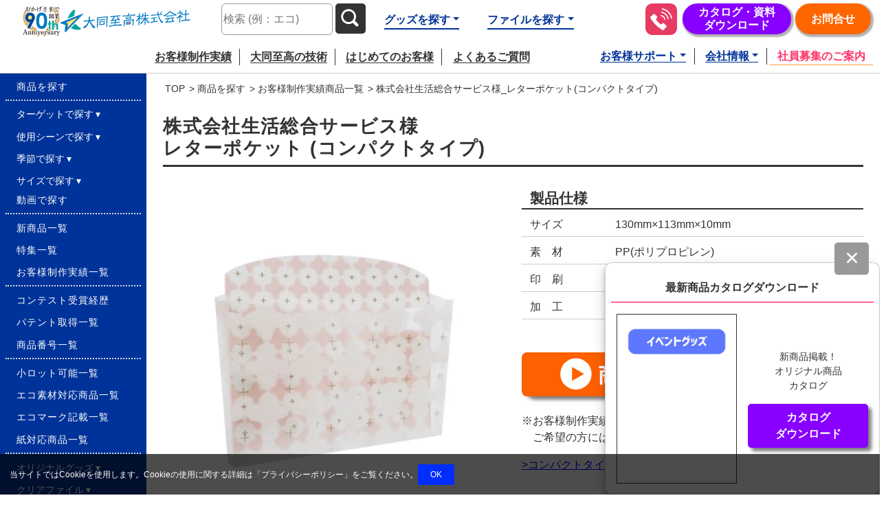

--- FILE ---
content_type: text/html
request_url: https://ddsp.jp/product/introduction/ex_12.html
body_size: 24621
content:
<!doctype html>
<html lang="ja"><!-- InstanceBegin template="/Templates/ddsp2021-02-itemfile.dwt" codeOutsideHTMLIsLocked="false" -->
<head prefix="og: https://ogp.me/ns# fb: https://ogp.me/ns/fb#">
<!--ページ作成日　2021.11～ -->
<meta charset="UTF-8">
<!--文字コード指定日本語表示-->
<meta http-equiv="X-UA-Compatible" content="IE=edge">
<!--例えばIE8を使用していた場合、IE8の最新で表示-->
<meta name="viewport" content="width=device-width,initial-scale=1.0,shrink-to-fit=no">
<!--↑Viewportとは表示領域のことで、ブラウザにおける仮想のカンバスサイズを決めて、サイトの表示の仕方を制御する役割-->
<link rel="icon" type="image/png" href="https://ddsp.jp/common-img/newrogo_fav.ico">
<!--ファビコン設定-->
<!-- InstanceBeginEditable name="doctitle" -->
    <title>レターポケット(コンパクトタイプ)(株式会社生活総合サービス様実績)&nbsp;|&nbsp;販促・ノベルティなら大同至高株式会社</title>
    <meta name="description" content="オリジナル販促品・販促グッズ・ノベルティ・オリジナルクリアファイルのことなら大同至高株式会社&nbsp;お客様紹介&nbsp;株式会社生活総合サービス様_冷蔵庫やデスクの引き出しにつけておけばちょっとした書類があっても整理整頓できます。（マグネットシートはオプションです）">
	<!-- 検索エンジンに登録して欲しいURL -->
    <link rel="canonical" href="https://ddsp.jp/product/introduction/ex_12.html">
    <!-- InstanceEndEditable -->
<!--Googleさん見つけて。noindexだと見つけないで-->
<!-- InstanceBeginEditable name="google_look" -->
<meta name="robots" content="ALL">
<!-- InstanceEndEditable -->
<!--記述するページと、ホームとなるページの相対的な位置関係をしめす-->
<link rel="index" href="../../">
<!--サイトマップの場所を記述する(全頁に推奨)-->
<link rel="contents" href="../../sitemap.html" title="サイトマップ">
<!-- CSS--> 
<!--全てに共通-->
<link href="../../css/loading.css" rel="stylesheet" type="text/css">
<!-- Bootstrap CSS -->
<link href="../../css/bootstrap.min.css" rel="stylesheet" type="text/css">
<link href="../../css/2022commonstyle_y.css" rel="stylesheet" type="text/css">
<link href="../../css/header.css" rel="stylesheet" type="text/css">
<link href="../../css/modal-search.css" rel="stylesheet" type="text/css">
<link href="../../css/footer.css" rel="stylesheet" type="text/css">
<link href="../../css/2022drawer-menu_y.css" rel="stylesheet" type="text/css">
<link href="../../css/main-all.css" rel="stylesheet" type="text/css">
<link href="../../css/footer_cta.css" rel="stylesheet" type="text/css">
<!-- サイト内検索-->
<link rel="stylesheet" href="https://ddsp.jp/sitesearch2.1.1/sitesearch.css" type="text/css">
<!--初回のみ表示クッキー使用します用-->
<link href="../../css/cookiepopup.css" rel="stylesheet" type="text/css">
<!-- Google Tag Manager --> 
<script>(function(w,d,s,l,i){w[l]=w[l]||[];w[l].push({'gtm.start':
new Date().getTime(),event:'gtm.js'});var f=d.getElementsByTagName(s)[0],
j=d.createElement(s),dl=l!='dataLayer'?'&l='+l:'';j.async=true;j.src=
'https://www.googletagmanager.com/gtm.js?id='+i+dl;f.parentNode.insertBefore(j,f);
})(window,document,'script','dataLayer','GTM-5PL9SPR');</script> 
<!-- End Google Tag Manager -->

<!--幅指定、真ん中指定-->
<link href="../../css/2022sidenav.css" rel="stylesheet" type="text/css">
<link href="../../css/temp02-base.css" rel="stylesheet" type="text/css">
<!--新商品などフッターモーダル 2025/04/15追加 new-item newitem-jsとセット-->
<link href="../../css/modal-newitem.css" rel="stylesheet" type="text/css">

<!-- CSS file --> 
<!--リニューアル語の調整用-->
<link href="../../css/temp02-renewal.css" rel="stylesheet" type="text/css">
<!--カタログポップアップ-->
<link href="../../css/popup-code-tokusyu.css" rel="stylesheet" type="text/css">
<!--商品詳細　実績　メリット などなど-->
<link href="../../css/item-intro.css" rel="stylesheet" type="text/css">
<!--slide swiper用-->
<link href="../../css/swiper-bundle-product.min.css" rel="stylesheet" type="text/css">
<!--メリット　同じグループ一覧-->
<link href="../../css/voice.css" rel="stylesheet" type="text/css">

<!-- InstanceBeginEditable name="head" -->
<!--商品詳細-->
<link href="../../css/item-intro.css" rel="stylesheet" type="text/css">
<!--お客様の声-->
<!--
<link href="../../css/customervoice.css" rel="stylesheet" type="text/css">
-->
<!--似た商品カードスタイル--> 
<link href="../../css/card.css" rel="stylesheet" type="text/css">
<!--お客様制作実績-->
<link href="../../css/introduction.css" rel="stylesheet" type="text/css">
<!--カテゴリインデックス-->
<!--
<link href="../../css/product-index.css" rel="stylesheet" type="text/css">
-->
<!--facebookOGP-->
<meta property="og:site_name" content="大同至高株式会社 | オリジナル販促品・販促グッズ・ノベルティやオリジナルクリアファイル">
<!--ページのサイト名-->
<meta property="og:title" content="株式会社生活総合サービス様_レターポケット(コンパクトタイプ)">
<!--ブランド情報を含まないtitleを20文字以内-->
<meta property="og:type" content="article">
<!--TOPページの場合は「website」、WEBサイト上の記事ページなど、TOPページ以外には「article」-->
<meta property="og:url" content="https://ddsp.jp/product/introduction/ex_12.html">
<!--URLは相対パスではなく絶対パス-->
<meta property="og:image" content="https://ddsp.jp/product/introduction/img/ex_12/ex_12_main_750.jpg">
<!--1200×630p、比率で「1.91：1」-->
<meta property="og:description" content="お客様紹介&nbsp;株式会社生活総合サービス様_冷蔵庫やデスクの引き出しにつけておけばちょっとした書類があっても整理整頓できます。">
<!--文字数は80~90文字-->
<meta name="twitter:card" content="summary_large_image">
<!-- Twitter：大きな画像付きのSummaryカード -->
<!-- InstanceEndEditable -->
<!-- InstanceParam name="all_item_nav" type="boolean" value="false" -->
<!-- InstanceParam name="index_item_nav" type="boolean" value="false" -->
<!-- InstanceParam name="07-target-02-student" type="boolean" value="true" -->
<!-- InstanceParam name="07-target-03-women" type="boolean" value="true" -->
<!-- InstanceParam name="07-target-04-men" type="boolean" value="true" -->
<!-- InstanceParam name="07-target-05-senior" type="boolean" value="true" -->
<!-- InstanceParam name="07-target-06-spring" type="boolean" value="true" -->
<!-- InstanceParam name="07-target-07-summer" type="boolean" value="true" -->
<!-- InstanceParam name="07-target-08-autumn" type="boolean" value="true" -->
<!-- InstanceParam name="07-target-09-winter" type="boolean" value="true" -->
<!-- InstanceParam name="07-target-10-event" type="boolean" value="true" -->
<!-- InstanceParam name="07-target-11-business" type="boolean" value="true" -->
<!-- InstanceParam name="07-target-12-sale" type="boolean" value="true" -->
<!-- InstanceParam name="07-target-13-magazine" type="boolean" value="true" -->
<!-- InstanceParam name="07-target-14-doshop" type="boolean" value="true" -->
<!-- InstanceParam name="03-osusume-special" type="boolean" value="false" -->
<!-- InstanceParam name="03-torisetsu-mov" type="boolean" value="false" -->
<!-- InstanceParam name="03-torisetsu-mov-css" type="boolean" value="false" -->
<!-- InstanceParam name="03-torisetsu-mov-js" type="boolean" value="false" -->
<!-- InstanceParam name="03-torisetsu-mov-nav" type="boolean" value="false" -->
<!-- InstanceParam name="intro-craft-animal" type="boolean" value="false" -->
<!-- InstanceParam name="recommendslide_child" type="boolean" value="false" -->
<!-- InstanceParam name="04-customervoice" type="boolean" value="false" -->
<!-- InstanceParam name="05-kanern-column" type="boolean" value="false" -->
<!-- InstanceParam name="07-target-15-A4" type="boolean" value="true" -->
<!-- InstanceParam name="07-target-16-A5" type="boolean" value="true" -->
<!-- InstanceParam name="07-target-17-B5" type="boolean" value="true" -->
<!-- InstanceParam name="07-target-18-antivirus" type="boolean" value="true" -->
<!-- InstanceParam name="07-target-19-eco" type="boolean" value="false" -->
<!-- InstanceParam name="07-target-20-paper" type="boolean" value="false" -->
<!-- InstanceParam name="07-target-21-naga3" type="boolean" value="false" -->
<!-- InstanceParam name="07-target-22-limex" type="boolean" value="false" -->
<!-- InstanceParam name="07-target-23-oyy" type="boolean" value="false" -->
<!-- InstanceParam name="07-target-24-ecomark" type="boolean" value="false" -->
<!-- InstanceParam name="downroad-catalog" type="boolean" value="true" -->
<!-- InstanceParam name="group-sozai" type="boolean" value="false" -->
<!-- InstanceParam name="download-catalog-ecofile" type="boolean" value="false" -->
<!-- InstanceParam name="download-catalog-pullback" type="boolean" value="false" -->
<!-- InstanceParam name="download-catalog-shobo" type="boolean" value="false" -->
<!-- InstanceParam name="downroad-catalog-edification" type="boolean" value="false" -->
<!-- InstanceParam name="download-catalog-cheering" type="boolean" value="false" -->
<!-- InstanceParam name="downroad-catalog-concert" type="boolean" value="false" -->
<!-- InstanceParam name="downroad-catalog-oshi" type="boolean" value="false" -->
<!-- InstanceParam name="download-catalog-PLA" type="boolean" value="false" -->
<!-- InstanceParam name="download-catalog-ooy" type="boolean" value="false" -->
<!-- InstanceParam name="downroad-catalog-fan" type="boolean" value="false" -->
<!-- InstanceParam name="download-catalog-game-toy" type="boolean" value="false" -->
<!-- InstanceParam name="downroad-catalog-small" type="boolean" value="false" -->
<!-- InstanceParam name="downroad-catalog-sozai" type="boolean" value="false" -->
<!-- InstanceParam name="downroad-catalog-educational-toys" type="boolean" value="false" -->
<!-- InstanceParam name="downroad-catalog-truck" type="boolean" value="false" -->
<!-- InstanceParam name="downroad-catalog-train" type="boolean" value="false" -->
<!-- InstanceParam name="downroad-catalog-airlinegoods" type="boolean" value="false" -->
<!-- InstanceParam name="downroad-catalog-busgoods" type="boolean" value="false" -->
<!-- InstanceParam name="downroad-catalog-boatgoods" type="boolean" value="false" -->
<!-- InstanceParam name="downroad-catalog-alcoholic-drink-salespromotion" type="boolean" value="false" -->
<!-- InstanceParam name="downroad-catalog-gokaku" type="boolean" value="false" -->
<!-- InstanceParam name="downroad-catalog-disaster-prevention" type="boolean" value="false" -->
<!-- InstanceParam name="downroad-catalog-premium" type="boolean" value="true" -->
<!-- InstanceParam name="downroad-catalog-vendor" type="boolean" value="false" -->
<!-- InstanceParam name="intro-craft-car" type="boolean" value="false" -->
<!-- InstanceParam name="intro-craft-bank" type="boolean" value="false" -->
<!-- InstanceParam name="intro-craft-game" type="boolean" value="false" -->
<!-- InstanceParam name="intro-craft-else" type="boolean" value="false" -->
<!-- InstanceParam name="intro-fan" type="boolean" value="false" -->
<!-- InstanceParam name="intro-penstand" type="boolean" value="false" -->
<!-- InstanceParam name="intro-smart-phonestand" type="boolean" value="false" -->
<!-- InstanceParam name="intro-maskcase" type="boolean" value="false" -->
<!-- InstanceParam name="intro-tissue" type="boolean" value="false" -->
<!-- InstanceParam name="intro-cheer" type="boolean" value="false" -->
<!-- InstanceParam name="intro-stationery" type="boolean" value="false" -->
<!-- InstanceParam name="intro-calendar" type="boolean" value="false" -->
<!-- InstanceParam name="intro-desk" type="boolean" value="false" -->
<!-- InstanceParam name="intro-case" type="boolean" value="false" -->
<!-- InstanceParam name="intro-tray" type="boolean" value="false" -->
<!-- InstanceParam name="intro-photo" type="boolean" value="false" -->
<!-- InstanceParam name="intro-dailyitem" type="boolean" value="false" -->
<!-- InstanceParam name="intro-kitchen" type="boolean" value="false" -->
<!-- InstanceParam name="intro-letterpocket" type="boolean" value="true" -->
<!-- InstanceParam name="intro-deodorant" type="boolean" value="false" -->
<!-- InstanceParam name="recommendslide_student" type="boolean" value="false" -->
<!-- InstanceParam name="recommendslide_women" type="boolean" value="false" -->
<!-- InstanceParam name="recommendslide_senior" type="boolean" value="true" -->
<!-- InstanceParam name="intro-file-standard" type="boolean" value="false" -->
<!-- InstanceParam name="intro-file-special" type="boolean" value="false" -->
<!-- InstanceParam name="intro-file-partition" type="boolean" value="false" -->
<!-- InstanceParam name="intro-file-holder" type="boolean" value="false" -->
<!-- InstanceParam name="intro-file-kakeru" type="boolean" value="false" -->
<!-- InstanceParam name="intro-file-wpocket" type="boolean" value="false" -->
<!-- InstanceParam name="intro-file-mini" type="boolean" value="false" -->
<!-- InstanceParam name="intro-file-idea" type="boolean" value="false" -->
<!-- InstanceParam name="07-target-01-child" type="boolean" value="true" -->
<!-- InstanceParam name="08-category-01-child" type="boolean" value="true" -->
<!-- InstanceParam name="08-category-02-student" type="boolean" value="true" -->
<!-- InstanceParam name="08-category-03-women" type="boolean" value="true" -->
<!-- InstanceParam name="08-category-04-men" type="boolean" value="true" -->
<!-- InstanceParam name="08-category-05-senior" type="boolean" value="true" -->
<!-- InstanceParam name="08-category-06-spring" type="boolean" value="true" -->
<!-- InstanceParam name="08-category-07-summer" type="boolean" value="true" -->
<!-- InstanceParam name="08-category-08-autumn" type="boolean" value="true" -->
<!-- InstanceParam name="08-category-09-winter" type="boolean" value="true" -->
<!-- InstanceParam name="08-category-10-event" type="boolean" value="true" -->
<!-- InstanceParam name="08-category-11-business" type="boolean" value="true" -->
<!-- InstanceParam name="08-category-12-sale" type="boolean" value="true" -->
<!-- InstanceParam name="08-category-13-magazine" type="boolean" value="true" -->
<!-- InstanceParam name="08-category-14-A4" type="boolean" value="false" -->
<!-- InstanceParam name="08-category-15-A5" type="boolean" value="false" -->
<!-- InstanceParam name="08-category-16-naga3" type="boolean" value="false" -->
<!-- InstanceParam name="08-category-17-ecoindex" type="boolean" value="false" -->
<!-- InstanceParam name="08-category-18-paperindex" type="boolean" value="false" -->
<!-- InstanceParam name="08-category-19-smallindex" type="boolean" value="false" -->
<!-- InstanceParam name="08-category-20-ecomarkindex" type="boolean" value="false" -->
<!-- InstanceParam name="10-nitamono-01-cracker" type="boolean" value="false" -->
<!-- InstanceParam name="10-nitamono-02-airplane" type="boolean" value="false" -->
<!-- InstanceParam name="10-nitamono-02-kazareru" type="boolean" value="false" -->
<!-- InstanceParam name="10-nitamono-04-machi" type="boolean" value="false" -->
<!-- InstanceParam name="10-nitamono-06-cheki" type="boolean" value="false" -->
<!-- InstanceParam name="10-nitamono-07-party" type="boolean" value="false" -->
<!-- InstanceParam name="10-nitamono-05-pencase" type="boolean" value="false" -->
<!-- InstanceParam name="10-nitamono-03-ruler" type="boolean" value="false" -->
<!-- InstanceParam name="10-nitamono-11-uniform" type="boolean" value="false" -->
<!-- InstanceParam name="10-nitamono-12-heart" type="boolean" value="false" -->
<!-- InstanceParam name="10-nitamono-13-animal" type="boolean" value="false" -->
<!-- InstanceParam name="10-nitamono-08-tradingcard" type="boolean" value="false" -->
<!-- InstanceParam name="10-nitamono-09-rugby" type="boolean" value="false" -->
<!-- InstanceParam name="10-nitamono-10-basketball" type="boolean" value="false" -->
<!-- InstanceParam name="10-nitamono-14-photo" type="boolean" value="false" -->
<!-- InstanceParam name="10-nitamono-15-postcard" type="boolean" value="false" -->
<!-- InstanceParam name="10-nitamono-16-kan-badges" type="boolean" value="false" -->
<!-- InstanceParam name="08-category" type="boolean" value="false" -->
<!-- InstanceParam name="07-target" type="boolean" value="false" -->
<!-- InstanceParam name="20-categoryindex-file" type="boolean" value="false" -->
<!-- InstanceParam name="20-categoryindex-goods" type="boolean" value="false" -->
<!-- InstanceParam name="21-category-ichiran-goods" type="boolean" value="false" -->
<!-- InstanceParam name="21-category-ichiran-file" type="boolean" value="false" -->
<!-- InstanceParam name="09-siyo" type="boolean" value="false" -->
<!-- InstanceParam name="newitem-list" type="boolean" value="false" -->
<!-- InstanceParam name="recommendslide" type="boolean" value="true" -->
<!-- InstanceParam name="recommendslide_men" type="boolean" value="false" -->
<!-- InstanceParam name="free" type="boolean" value="false" -->
<!-- InstanceParam name="intro-edification" type="boolean" value="false" -->
<!-- InstanceParam name="product-index-special" type="boolean" value="false" -->
<!-- InstanceParam name="blue-product-contact" type="boolean" value="false" -->
<!-- InstanceParam name="blue-product-omitsumori" type="boolean" value="true" -->
<!-- InstanceParam name="11-kanren-craft-animal" type="boolean" value="false" -->
<!-- InstanceParam name="11-kanren-craft-car" type="boolean" value="false" -->
<!-- InstanceParam name="11-kanren-craft-bank" type="boolean" value="false" -->
<!-- InstanceParam name="11-kanren-craft-game" type="boolean" value="false" -->
<!-- InstanceParam name="11-kanren-craft-else" type="boolean" value="false" -->
<!-- InstanceParam name="11-kanren-fan" type="boolean" value="false" -->
<!-- InstanceParam name="11-kanren-penstand" type="boolean" value="false" -->
<!-- InstanceParam name="11-kanren-smart-phonestand" type="boolean" value="false" -->
<!-- InstanceParam name="11-kanren-maskcase" type="boolean" value="false" -->
<!-- InstanceParam name="11-kanren-tissue" type="boolean" value="false" -->
<!-- InstanceParam name="11-kanren-cheer" type="boolean" value="false" -->
<!-- InstanceParam name="11-kanren-stationery" type="boolean" value="false" -->
<!-- InstanceParam name="11-kanren-calendar" type="boolean" value="false" -->
<!-- InstanceParam name="11-kanren-desk" type="boolean" value="false" -->
<!-- InstanceParam name="11-kanren-case" type="boolean" value="false" -->
<!-- InstanceParam name="11-kanren-tray" type="boolean" value="false" -->
<!-- InstanceParam name="11-kanren-photo" type="boolean" value="false" -->
<!-- InstanceParam name="11-kanren-dailyitem" type="boolean" value="false" -->
<!-- InstanceParam name="11-kanren-kitchen" type="boolean" value="false" -->
<!-- InstanceParam name="11-kanren-letterpocket" type="boolean" value="false" -->
<!-- InstanceParam name="11-kanren-deodorant" type="boolean" value="false" -->
<!-- InstanceParam name="11-kanren-file-standard" type="boolean" value="false" -->
<!-- InstanceParam name="11-kanren-file-special" type="boolean" value="false" -->
<!-- InstanceParam name="11-kanren-file-partition" type="boolean" value="false" -->
<!-- InstanceParam name="11-kanren-file-holder" type="boolean" value="false" -->
<!-- InstanceParam name="11-kanren-file-kakeru" type="boolean" value="false" -->
<!-- InstanceParam name="11-kanren-file-wpocket" type="boolean" value="false" -->
<!-- InstanceParam name="11-kanren-file-mini" type="boolean" value="false" -->
<!-- InstanceParam name="11-kanren-file-idea" type="boolean" value="false" -->
<!-- InstanceParam name="11-kanren-vendor" type="boolean" value="false" -->
<!-- InstanceParam name="11-kanren-pop" type="boolean" value="false" -->
<!-- InstanceParam name="to_top-product-catalog" type="boolean" value="true" -->
<!-- InstanceParam name="to_top-cheering-catalog" type="boolean" value="false" -->
<!-- InstanceParam name="to_top-pull-back-car-catalog" type="boolean" value="false" -->
<!-- InstanceParam name="to_top-fan-catalog" type="boolean" value="false" -->
<!-- InstanceParam name="to_top-game-toy-catalog" type="boolean" value="false" -->
<!-- InstanceParam name="to_top-vendor-catalog" type="boolean" value="false" -->
<!-- InstanceParam name="to_top-original-sample" type="boolean" value="false" -->
<!-- InstanceParam name="faq" type="boolean" value="false" -->
<!-- InstanceParam name="product-order" type="boolean" value="false" -->

<!-- 番号を指示すると、そのパンくずリストが表示されるよ -->
<!-- InstanceParam name="01-パンくずリストの切り替え" type="number" value="46" -->
<!-- InstanceParam name="Page" type="text" value="株式会社生活総合サービス様_レターポケット(コンパクトタイプ)" -->




<!-- InstanceParam name="02-side-goods-show" type="boolean" value="false" -->
<!-- InstanceParam name="02-side-goods" type="boolean" value="true" -->
<!-- InstanceParam name="02-side-file-show" type="boolean" value="false" -->
<!-- InstanceParam name="02-side-file" type="boolean" value="true" -->








<!-- InstanceParam name="contact" type="boolean" value="true" -->
<!-- InstanceParam name="01-breadcrumb" type="boolean" value="true" -->
<!-- InstanceParam name="05-order" type="boolean" value="true" -->











<!-- InstanceParam name="z-footer-mobile-01-original-catalog" type="boolean" value="true" -->
<!-- InstanceParam name="z-footer-mobile-02-pullback-car-catalog" type="boolean" value="false" -->
<!-- InstanceParam name="z-footer-mobile-03-cheering-catalog" type="boolean" value="false" -->
<!-- InstanceParam name="z-footer-mobile-04-fan-catalog" type="boolean" value="false" -->
<!-- InstanceParam name="z-footer-mobile-05-game-catalog" type="boolean" value="false" -->
<!-- InstanceParam name="z-footer-mobile-00-vendor-catalog" type="boolean" value="false" -->
</head>
<body>
<!-- Google Tag Manager (noscript) -->
<noscript>
<iframe src="https://www.googletagmanager.com/ns.html?id=GTM-5PL9SPR"
height="0" width="0" style="display:none;visibility:hidden"></iframe>
</noscript>
<!-- End Google Tag Manager (noscript) --> 
<!-- InstanceBeginEditable name="loading-1" -->
<!-- ローディング画面 -->
<!--<div id="loading-wrapper">
  <div id="splash_logo" class="icon-logo"> </div>
</div>-->
<!-- InstanceEndEditable -->
<header>
  <nav class="nav-header-list"> 
    <!--社名-->
    <div class="col-12 col-md-6 col-lg-3 col-xxl-2 company-logo"> <a href="https://ddsp.jp"> <img src="https://ddsp.jp/common-img/header/logo.svg" alt="大同至高株式会社_ロゴ" width="300" height="56" class="img-fluid"> </a> </div>
    <!--検索-->
    <div class="d-none d-lg-block col-lg-3 col-xl-2 col-xxl-3" id="header-search">
      <form method="get" action="https://ddsp.jp/sitesearch2.1.1/index.cgi" target="_blank"  rel="noopener noreferrer">
        <input class="header-search-text" name="q" type="text" placeholder="検索&nbsp;(例：エコ)" oninput="henkan();">
        <button class="btn-search header-search-btn" type="submit" aria-label="サイト内検索ボタン"> 
        <!--サイトスピード、ユーザー補助指摘があったためaria-label属性追加20240612_z-->
        <svg xmlns="http://www.w3.org/2000/svg" id="header-search-btn" viewBox="0 0 32 32" width="40" height="40">
          <path d="M24.47,22,21,18.49A8.7,8.7,0,1,0,18.49,21L22,24.48A1.76,1.76,0,1,0,24.47,22ZM7.33,13.7a6.39,6.39,0,1,1,6.39,6.39A6.39,6.39,0,0,1,7.33,13.7Z"/>
        </svg>
        </button>
      </form>
    </div>
    <!--さがすリスト-->
    <ul class="col-lg-3 col-xxl-2 header-goodsfile-links">
      <li class="d-none d-lg-flex dropdown header-goods-links">
        <button id="dropdown2" class="header-goods-dropbox dropdown-toggle" data-bs-toggle="dropdown" aria-haspopup="true"  aria-expanded="false">グッズを探す</button>
        <div class="dropdown-menu product-width" role="menu" aria-labelledby="dropdown2">
          <ul class="row g-0">
            <li class="col-6"><a class="dropdown-item" href="https://ddsp.jp/product/goods/">グッズ一覧</a></li>
            <li class="col-6"><a class="dropdown-item" href="https://ddsp.jp/product/goods/cheer/"><img src="https://ddsp.jp/common-img/icon/side/side_cheer.svg" alt="アイコン-応援" width="22" height="22" class="pr-1">応援</a> </li>
            <li class="col-6"><a class="dropdown-item" href="https://ddsp.jp/product/goods/craft-animal/"><img src="https://ddsp.jp/common-img/icon/side/side_craft-animal.svg" alt="アイコン-クラフト(アニマル)" width="22" height="22" class="pr-1">クラフト(アニマル)</a></li>
            <li class="col-6"><a class="dropdown-item" href="https://ddsp.jp/product/goods/stationery/"><img src="https://ddsp.jp/common-img/icon/side/side_stationery.svg" alt="アイコン-文具" width="22" height="22" class="pr-1">文具</a> </li>
            <li class="col-6"><a class="dropdown-item" href="https://ddsp.jp/product/goods/craft-car/"><img src="https://ddsp.jp/common-img/icon/side/side_craft-car.svg" alt="アイコン-クラフト(乗り物)" width="22" height="22" class="pr-1">クラフト(乗り物)</a> </li>
            <li class="col-6"><a class="dropdown-item" href="https://ddsp.jp/product/goods/calendar/"><img src="https://ddsp.jp/common-img/icon/side/side_calendar.svg" alt="アイコン-カレンダー" width="22" height="22" class="pr-1">カレンダー</a> </li>
            <li class="col-6"><a class="dropdown-item" href="https://ddsp.jp/product/goods/craft-bank/"><img src="https://ddsp.jp/common-img/icon/side/side_craft-bank.svg" alt="アイコン-クラフト(貯金箱)" width="22" height="22" class="pr-1">クラフト(貯金箱)</a></li>
            <li class="col-6"><a class="dropdown-item" href="https://ddsp.jp/product/goods/desk/"><img src="https://ddsp.jp/common-img/icon/side/side_desk.svg" alt="アイコン-デスク・PC周り" width="22" height="22" class="pr-1">デスク・PC周り</a> </li>
            <li class="col-6"><a class="dropdown-item" href="https://ddsp.jp/product/goods/craft-game/"><img src="https://ddsp.jp/common-img/icon/side/side_craft-game.svg" alt="アイコン-クラフト(ゲーム)" width="22" height="22" class="pr-1">クラフト(ゲーム)</a></li>
            <li class="col-6"><a class="dropdown-item" href="https://ddsp.jp/product/goods/case/"><img src="https://ddsp.jp/common-img/icon/side/side_case.svg" alt="アイコン-ケース・ポーチ" width="22" height="22" class="pr-1">ケース・ポーチ</a> </li>
            <li class="col-6"><a class="dropdown-item" href="https://ddsp.jp/product/goods/craft-else/"><img src="https://ddsp.jp/common-img/icon/side/side_craft-else.svg" alt="アイコン-クラフト(その他)" width="22" height="22" class="pr-1">クラフト(その他)</a></li>
            <li class="col-6"><a class="dropdown-item" href="https://ddsp.jp/product/goods/tray/"><img src="https://ddsp.jp/common-img/icon/side/side_tray.svg" alt="アイコン-トレー・ボックス" width="22" height="22" class="pr-1">トレー・ボックス</a> </li>
            <li class="col-6"><a class="dropdown-item" href="https://ddsp.jp/product/goods/fan/"><img src="https://ddsp.jp/common-img/icon/side/side_fan.svg" alt="アイコン-うちわ" width="22" height="22" class="pr-1">うちわ</a></li>
            <li class="col-6"><a class="dropdown-item" href="https://ddsp.jp/product/goods/photo/"><img src="https://ddsp.jp/common-img/icon/side/side_photo.svg" alt="アイコン-フォト・クリアカード" width="22" height="22" class="pr-1">フォト・クリアカード</a></li>
            <li class="col-6"><a class="dropdown-item" href="https://ddsp.jp/product/goods/penstand/"><img src="https://ddsp.jp/common-img/icon/side/side_penstand.svg" alt="アイコン-ペンスタンド" width="22" height="22" class="pr-1">ペンスタンド</a></li>
            <li class="col-6"><a class="dropdown-item" href="https://ddsp.jp/product/goods/dailyitem/"><img src="https://ddsp.jp/common-img/icon/side/side_dailyitem.svg" alt="アイコン-生活雑貨" width="22" height="22" class="pr-1">生活雑貨</a> </li>
            <li class="col-6"><a class="dropdown-item" href="https://ddsp.jp/product/goods/smart-phonestand/"><img src="https://ddsp.jp/common-img/icon/side/side_smart-phonestand.svg" alt="アイコン-スマホスタンド" width="22" height="22" class="pr-1">スマホスタンド</a> </li>
            <li class="col-6"><a class="dropdown-item" href="https://ddsp.jp/product/goods/kitchen/"><img src="https://ddsp.jp/common-img/icon/side/side_kitchen.svg" alt="アイコン-キッチン" width="22" height="22" class="pr-1">キッチン</a> </li>
            <li class="col-6"><a class="dropdown-item" href="https://ddsp.jp/product/goods/maskcase/"><img src="https://ddsp.jp/common-img/icon/side/side_maskcase.svg" alt="アイコン-マスクケース" width="22" height="22" class="pr-1">マスクケース</a></li>
            <li class="col-6"><a class="dropdown-item" href="https://ddsp.jp/product/goods/letterpocket/"><img src="https://ddsp.jp/common-img/icon/side/side_letterpocket.svg" alt="アイコン-レターポケット" width="22" height="22" class="pr-1">レターポケット</a> </li>
            <li class="col-6"><a class="dropdown-item" href="https://ddsp.jp/product/goods/tissue/"><img src="https://ddsp.jp/common-img/icon/side/side_tissue.svg" alt="アイコン-ティッシュ" width="22" height="22" class="pr-1">ティッシュ</a></li>
            <li class="col-6"><a class="dropdown-item" href="https://ddsp.jp/product/goods/deodorant/"><img src="https://ddsp.jp/common-img/icon/side/side_deodorant.svg" alt="アイコン-デオドラント" width="22" height="22" class="pr-1">デオドラント</a> </li>
          </ul>
        </div>
      </li>
      <li class="d-none d-lg-flex dropdown header-file-links">
        <button id="dropdown1" class="header-file-dropbox dropdown-toggle" data-bs-toggle="dropdown" aria-haspopup="true" aria-expanded="false">ファイルを探す</button>
        <div class="dropdown-menu" role="menu"  aria-labelledby="dropdown1">
          <ul class="row">
            <li><a class="dropdown-item" href="https://ddsp.jp/product/file/">ファイル一覧</a></li>
            <li><a class="dropdown-item" href="https://ddsp.jp/product/file/standard/"><img src="https://ddsp.jp/common-img/icon/side/side_file_standard.svg" alt="アイコン-定番" width="22" height="22" class="pr-1">定番</a> </li>
            <li><a class="dropdown-item" href="https://ddsp.jp/product/file/special/"><img src="https://ddsp.jp/common-img/icon/side/side_file_special.svg" alt="アイコン-特殊素材" width="22" height="22" class="pr-1">特殊素材</a></li>
            <li><a class="dropdown-item" href="https://ddsp.jp/product/file/partition/"><img src="https://ddsp.jp/common-img/icon/side/side_file_partition.svg" alt="アイコン-仕切り付き" width="22" height="22" class="pr-1">仕切り付き</a></li>
            <li><a class="dropdown-item" href="https://ddsp.jp/product/file/holder/"><img src="https://ddsp.jp/common-img/icon/side/side_file_holder.svg" alt="アイコン-手提げ・封筒" width="22" height="22" class="pr-1">手提げ・封筒</a></li>
            <li><a class="dropdown-item" href="https://ddsp.jp/product/file/kakeru/"><img src="https://ddsp.jp/common-img/icon/side/side_file_kakeru.svg" alt="アイコン-書けるタイプ" width="22" height="22" class="pr-1">書けるタイプ</a></li>
            <li><a class="dropdown-item" href="https://ddsp.jp/product/file/wpocket/"><img src="https://ddsp.jp/common-img/icon/side/side_file_wpocket.svg" alt="アイコン-ダブルポケット" width="22" height="22" class="pr-1">ダブルポケット</a></li>
            <li><a class="dropdown-item" href="https://ddsp.jp/product/file/mini/"><img src="https://ddsp.jp/common-img/icon/side/side_file_mini.svg" alt="アイコン-ミニサイズ" width="22" height="22" class="pr-1">ミニサイズ</a></li>
            <li><a class="dropdown-item" href="https://ddsp.jp/product/file/idea/"><img src="https://ddsp.jp/common-img/icon/side/side_file_idea.svg" alt="アイコン-オリジナル" width="22" height="22" class="pr-1">オリジナル</a></li>
          </ul>
        </div>
      </li>
    </ul>
    <ul class="d-none d-lg-flex col-lg-3 col-xl-4 col-xxl-5 header-contact-list">
      <li class="header-tel"> <a href="tel:0120816296">
        <picture>
          <source srcset="https://ddsp.jp/common-img/header/tel_long.svg" media="(min-width:1400px)">
          <!-- 幅1300px以上なら表示 -->
          <source srcset="https://ddsp.jp/common-img/header/tel.svg" media="(min-width: 250px)">
          <!-- 幅320pxモバイル以上なら表示 --> 
          <img src="https://ddsp.jp/common-img/header/tel_long.svg" alt="0120-816-296受付時間9:00～16:00土日祝除く"  width="200" height="71"> </picture>
        </a> </li>
      <li class="d-none d-xl-block header-catalog">
        <form action="https://ddsp.jp/customer/catalog.html">
          <input type="hidden" name="posi" value="button-header-DLpagelink">
          <button type="submit" data-gtm-click="button-header-DLpagelink">カタログ・資料<br>ダウンロード</button>
        </form>
      </li>
      <li class="header-contact">
        <form action="https://form.ddsp.jp/public/application/add/230">
          <input type="hidden" name="posi" value="button-header-contact">
          <button type="submit">お問合せ</button>
        </form>
      </li>
    </ul>
  </nav>
  <!--モバイル時のみハンバーガーメニュー-->
  <div class="l-drawer">
    <input class="l-drawer__checkbox" id="drawerCheckbox" type="checkbox" >
    <!-- ドロワーアイコン -->
    <label class="l-drawer__icon open" for="drawerCheckbox"> <span class="l-drawer__icon-parts"></span> </label>
    <!-- 背景を暗く -->
    <label class="l-drawer__overlay" for="drawerCheckbox"></label>
    <!-- ドロワーメニュー -->
    <nav class="l-drawer__menu" >
      <ul class="px-2 mt-4">
        <li>
          <form class="sitesearch w-100" method="get" action="https://ddsp.jp/sitesearch2.1.1/index.cgi" target="_blank"  rel="noopener noreferrer">
            <input name="q" id="search-text" type="text" placeholder="サイト内検索&nbsp;(例：エコ)" oninput="henkan();" class="textarea">
            <button class="header-search-btn" type="submit" aria-label="サイト内検索ボタン"><!--サイトスピード、ユーザー補助指摘があったためaria-label属性追加20240612_z-->
            <svg xmlns="http://www.w3.org/2000/svg" viewBox="0 0 32 32" width="40" height="40">
              <path d="M24.47,22,21,18.49A8.7,8.7,0,1,0,18.49,21L22,24.48A1.76,1.76,0,1,0,24.47,22ZM7.33,13.7a6.39,6.39,0,1,1,6.39,6.39A6.39,6.39,0,0,1,7.33,13.7Z"/>
            </svg>
            </button>
          </form>
        </li>
        <li> <a href="tel:0120816296" > <img src="https://ddsp.jp/common-img/header/tel.svg" alt="0120-816-296受付時間9:00～16:00土日祝除く"  width="71" height="71" class="img-fluid height42 mr-3">お電話にてお問合せ </a> </li>
        <li> 
          <!--お問合せボタン-->
          <form action="https://form.ddsp.jp/public/application/add/230">
            <input type="hidden" name="posi" value="button-hamburger-contact">
            <button type="submit" data-gtm-click="button-hamburger-contact"><img src="https://ddsp.jp/common-img/header/mail.svg" width="71" height="71" class="img-fluid mr-3 height42" alt="フォームからお問合せをする">お問合せフォーム</button>
          </form>
          <!--お問合せボタンここまで--> 
        </li>
        <li> <a href="https://ddsp.jp/customer/data/step.html"><img src="https://ddsp.jp/common-img/header/first.svg" alt="若葉マークのアイコン" width="150" height="150" class="img-fluid height42 mr-3">はじめてのお客様へ</a> </li>
        <li class="dot-line-sidenav">
          <form action="https://ddsp.jp/customer/catalog.html">
            <input type="hidden" name="posi" value="button-hamburger-DLpagelink" class="w-100">
            <button type="submit" data-gtm-click="button-hamburger-DLpagelink"><img src="https://ddsp.jp/common-img/icon/side/side_catalog.svg" width="71" height="71" class="img-fluid mr-3 height42" alt="カタログダウンロードアイコン">カタログダウンロード一覧</button>
          </form>
        </li>
      </ul>
      <ul class="px-2 px-sm-4">
        <li><a href="https://ddsp.jp/product/"> <img src="https://ddsp.jp/common-img/icon/side/side_product.svg" class="mr-4" alt="アイコン-商品を探す" width="40" height="40">商品を探す</a> </li>
        <li><a href="https://ddsp.jp/product/target/"> <img src="https://ddsp.jp/common-img/icon/side/side_target.svg" class="mr-4" alt="アイコン-ターゲット" width="40" height="40">ターゲットで探す</a></li>
        <li><a href="https://ddsp.jp/product/scene/"> <img src="https://ddsp.jp/common-img/icon/side/side_scean.svg" class="mr-4" alt="アイコン-使用シーン" width="40" height="40">使用シーンで探す</a></li>
        <li><a href="https://ddsp.jp/product/season/"> <img src="https://ddsp.jp/common-img/icon/side/side_season.svg" class="mr-4" alt="アイコン-季節" width="40" height="40">季節で探す</a></li>
        <li><a href="https://ddsp.jp/product/size/"> <img src="https://ddsp.jp/common-img/icon/side/side_size.svg" class="mr-4" alt="アイコン-サイズ" width="40" height="40">サイズで探す</a></li>
        <li class="dot-line-sidenav"><a href="https://ddsp.jp/product/movie.html"> <img src="https://ddsp.jp/common-img/icon/side/side_movie.svg" class="mr-4" alt="アイコン-サイズ" width="40" height="40">動画で探す</a></li>
        <li><a href="https://ddsp.jp/product/newindex.html"> <img src="https://ddsp.jp/common-img/icon/side/side_newindex.svg" class="mr-4" alt="アイコン-新商品" width="40" height="40">新商品一覧</a></li>
        <li><a href="https://ddsp.jp/product/special/"> <img src="https://ddsp.jp/common-img/icon/side/side_special.svg" class="mr-4" alt="アイコン-特集" width="40" height="40">特集一覧</a></li>
        <li><a href="https://ddsp.jp/product/number.html"> <img src="https://ddsp.jp/common-img/icon/side/side_number.svg" class="mr-4" alt="アイコン-商品番号" width="40" height="40">商品番号一覧</a></li>
        <li><a href="https://ddsp.jp/product/smallindex.html"><img src="https://ddsp.jp/common-img/icon/side/side_small.svg" alt="アイコン-小ロット対応可能商品" class="mr-4" width="40" height="40">小ロット商品一覧</a></li>
        <li><a href="https://ddsp.jp/product/ecoindex.html"><img src="https://ddsp.jp/common-img/icon/side/side_eco.svg" alt="アイコン-エコ素材可能商品一覧" class="mr-4" width="40" height="40">エコ素材対応商品一覧</a></li>
        <li><a href="https://ddsp.jp/product/ecomarkindex.html"><img src="https://ddsp.jp/common-img/icon/side/side_ecomark.svg" alt="アイコン-エコマーク記載一覧" class="mr-4" width="40" height="40">エコマーク記載一覧</a></li>
        <li><a href="https://ddsp.jp/product/paperindex.html"> <img src="https://ddsp.jp/common-img/icon/side/side_paper.svg" class="mr-4" alt="アイコン-紙対応商品" width="40" height="40"> 紙対応商品一覧</a></li>
        <li class="dot-line-sidenav"><a href="https://ddsp.jp/product/introduction/"> <img src="https://ddsp.jp/common-img/icon/side/side_product_introduction.svg" class="mr-4" alt="アイコン-お客様制作実績" width="40" height="40">お客様制作実績</a></li>
        <li><a href="https://ddsp.jp/product/goods/"> <img src="https://ddsp.jp/common-img/icon/side/side_product_goods.svg" class="mr-4" alt="アイコン-オリジナルグッズ" width="40" height="40">オリジナルグッズ</a></li>
        <li><a href="https://ddsp.jp/product/file/"> <img src="https://ddsp.jp/common-img/icon/side/side_file.svg" class="mr-4" alt="アイコン-クリアファイル" width="40" height="40">クリアファイル</a></li>
        <li><a href="https://ddsp.jp/product/vendor/"> <img src="https://ddsp.jp/common-img/icon/side/side_vender.svg" class="mr-4" alt="アイコン-自販機まわり" width="40" height="40">自販機まわり</a></li>
        <li><a href="https://ddsp.jp/product/pop/"> <img src="https://ddsp.jp/common-img/icon/side/side_pop.svg" class="mr-4" alt="アイコン-店頭POP" width="40" height="40">店頭POP</a></li>
        <li class="dot-line-sidenav"><a href="https://ddsp.jp/product/special/package.html"> <img src="https://ddsp.jp/common-img/icon/side/side_package.svg" class="mr-4" alt="アイコン-クリアパッケージ" width="40" height="40">クリアパッケージ</a></li>
        <li><a href="https://ddsp.jp/company/"> <img src="https://ddsp.jp/common-img/icon/side/side_company.svg" class="mr-4" alt="アイコン-会社情報" width="40" height="40">会社情報</a></li>
        <li><a href="https://ddsp.jp/company/map.html"> <img src="https://ddsp.jp/common-img/icon/side/side_map.svg" class="mr-4" alt="アイコン-会社情報" width="40" height="40">所在地</a></li>
        <li><a href="https://ddsp.jp/customer/"> <img src="https://ddsp.jp/common-img/icon/side/side_customer.svg" class="mr-4" alt="アイコン-お客様窓口" width="40" height="40">お客様窓口</a> </li>
        <li><a href="https://ddsp.jp/customervoice/"> <img src="https://ddsp.jp/common-img/icon/side/side_customervoice.svg" class="mr-4" alt="アイコン-お客様の声" width="40" height="40">お客様の声</a></li>
        <li class="dot-line-sidenav"><a href="https://ddsp.jp/customer/faq.html"> <img src="https://ddsp.jp/common-img/icon/side/side_customer_faq.svg" class="mr-4" alt="アイコン-よくあるご質問" width="40" height="40">よくあるご質問</a></li>
        <li><a href="https://ddsp.jp/sitemap.html">・サイトマップ </a> </li>
        <li class="dot-line-sidenav mb-3"><a href="https://ddsp.jp/customer/privacypolicy.html">・プライバシーポリシー </a></li>
        <li> <a href="https://ddsp.jp/df-kitchen/" target="_blank"> <img src="https://ddsp.jp/common-img/icon/side/side-noen.svg" class="mr-4" width="45" height="45" alt="大同農園食堂-リンクボタン"> 大同農園食堂 <img src="https://ddsp.jp/common-img/another-window.svg" alt="別ウィンドウで開く" width="15" height="15" class="another-window"> </a></li>
        <li> <a href="https://ddsp.jp/pla-product/" target="_blank"> <img src="https://ddsp.jp/common-img/icon/side/icon-pla.jpg" class="mr-4 lazyload" width="45" height="45" alt="植物由来のPLA使用の緩衝材や梱包材にPLAの大同至高株式会社 -リンクボタン" loading="lazy">PLAの大同至高株式会社<img src="https://ddsp.jp/common-img/another-window.svg" alt="別ウィンドウで開く" width="15" height="15" class="another-window"></a></li>
        <li> <a href="https://ddsp-global.com" target="_blank"> <img src="https://ddsp.jp/common-img/header/icon_en.svg" width="45" height="45" class="mr-4" alt="グローバルサイト英語-リンクボタン">English&nbsp;Site<img src="https://ddsp.jp/common-img/another-window.svg" alt="別ウィンドウで開く" width="15"  height="15" class="another-window"> </a></li>
        <li> <a href="https://ddsp.jp/do-shop/" target="_blank"> <img src="https://ddsp.jp/common-img/icon/side/icon-do.svg" width="45" height="45" class="mr-4" alt="小ロット専門サイトDo!SHOP-リンクボタン">小ロット専門サイト&nbsp;Do!SHOP<img src="https://ddsp.jp/common-img/another-window.svg" alt="別ウィンドウで開く" width="15" height="15" class="another-window"></a></li>
        <li> <a href="https://ddsp.jp/motto-ddsp/" target="_blank" class="small90"> <img src="https://ddsp.jp/common-img/icon/side/icon-motto.svg" width="45" height="45" class="mr-4" alt="もっと!!幅広いグッズ展開_もっと!!大同至高グッズ-リンクボタン">もっと!!幅広いグッズ展開&nbsp;もっと!!大同至高グッズ<img src="https://ddsp.jp/common-img/another-window.svg" alt="別ウィンドウで開く" width="15" height="15" class="another-window"></a></li>
        <li> <a href="https://ddsp.jp/recruit/" target="_blank"> <img src="https://ddsp.jp/common-img/icon/side/icon-recruit.svg" width="45" height="45" class="mr-4" alt="大同至高株式会社採用情報サイト-リンクボタン">採用情報<img src="https://ddsp.jp/common-img/another-window.svg" alt="別ウィンドウで開く" width="15" height="15" class="another-window"></a></li>
        <li> <a href="https://note.com/ddsp" target="_blank"> <img src="https://ddsp.jp/common-img/icon/side/icon-blog.svg" width="45" height="45" class="mr-4" alt="社員ブログダイドウシコウ日記-リンクボタン">ダイドウシコウ日記<img src="https://ddsp.jp/common-img/another-window.svg" alt="別ウィンドウで開く" width="15" height="15" class="another-window"></a></li>
      </ul>
    </nav>
  </div>
</header>
<!--中身だよ-->
<main id="special-contents" class="row g-0 justify-content-center"> 
  <article class="col-lg-9 col-xl-10 order-3">  
    <!--パンくずリスト-->
    <aside class="row g-0 px-3 px-sm-4 breadcrumb-group"> 
      <!--schema.org 2020.3～-->
      <ul class="breadcrumb__list" itemscope itemtype="https://schema.org/BreadcrumbList">
        <!--<li class="breadcrumb__item" itemprop="itemListElement" itemscope itemtype="https://schema.org/ListItem"> <a href="https://ddsp.jp" itemprop="item"> <span itemprop="name">オリジナル販促グッズ&middot;クリアファイルなら大同至高株式会社</span></a>
          <meta itemprop="position" content="1">
        </li>-->
        <li class="breadcrumb__item" itemprop="itemListElement" itemscope itemtype="https://schema.org/ListItem"> <a href="https://ddsp.jp" itemprop="item"> <span itemprop="name">TOP</span></a>
          <meta itemprop="position" content="1">
        </li>
                                                       
        <li class="breadcrumb__item" itemprop="itemListElement" itemscope itemtype="https://schema.org/ListItem"> <a href="https://ddsp.jp/product/" itemprop="item"> <span itemprop="name">商品を探す</span></a>
          <meta itemprop="position" content="2">
        </li>
        <li class="breadcrumb__item" itemprop="itemListElement" itemscope itemtype="https://schema.org/ListItem"> <a href="https://ddsp.jp/product/introduction/" itemprop="item"> <span itemprop="name">お客様制作実績商品一覧</span></a>
          <meta itemprop="position" content="3">
        </li>
        <li class="breadcrumb__item">株式会社生活総合サービス様_レターポケット(コンパクトタイプ) </li>
          
      </ul>
    </aside>
      <!-- InstanceBeginEditable name="main-1" --><h1 class="max-contentwidth px-3 px-sm-4"><span class="gray_title my-3 pb-2">株式会社生活総合サービス様<br>レターポケット (コンパクトタイプ)</span></h1>
		<!--実績ページで使う　商品詳細の時は以下のsection削除してください-->
     <div class="max-contentwidth"> 
        <!--スライド-->
        <div class="row g-4">
<!--swiperスライダー商品詳細用--><div class="slider-contents col-12 col-md-6"><div class="swiper col-12"><!--メイン画像はここから入れる--><ol class="swiper-wrapper"><li class="swiper-slide"><picture><source type="image/webp" srcset="https://ddsp.jp/product/introduction/img/ex_12/ex_12_main_750.webp"  data-srcset="https://ddsp.jp/product/introduction/img/ex_12/ex_12_main_750.webp" width="750" height="750"><img src="https://ddsp.jp/product/introduction/img/ex_12/ex_12_main_200.webp" data-src="https://ddsp.jp/product/introduction/img/ex_12/ex_12_main_750.jpg" alt="株式会社生活総合サービス様_レターポケット (コンパクトタイプ)-写真" width="750" height="750" class="img-fluid lazyload"></picture></li></ol></div></div>
          <div class="col-12 col-md-6 d-flex flex-column">
            <!--<div class="d-flex flex-wrap justify-content-center my-4">
              <div class="col-9 intro-comment">
                <div class="row g-0">
                  <p class="col-12 big120 mb-1">担当営業より</p>
                  <p class="col-12">「悪魔の蔵」という名前の伝説のプレミアムワインの、冷やして美味しい夏向け白ワインのキャンペーンで使用しました。
素材のおもしろさと、既存の型が弊社の希望していたものと一致していたため、コストを抑えることができました。
名古屋から何度も東京の弊社の事務所に足を運んでいただいて、直接相談をすることもできたので、イメージが伝えやすかったです。
もちろん出来栄えはイメージ通りでしたので、弊社のプロモーションに活かしたいと思います。</p>
                </div>
              </div>
              <p class="col-3 d-flex align-items-center justify-content-center">
                <img src="../img/staff/r_eigyou01.svg" width="82" height="82" alt="担当営業イラスト"/>
              </p>
            </div>-->
		  <!--製品仕様-->
            <div id="specifications_intro" class="mb-4 order-2 order-xl-1">
                <h2 class="orderflow_title_intro circle2 big130">製品仕様</h2>
                <dl class="d-flex row">
                  <dt class="col-12 col-md-3 col-lg-3">サイズ</dt>
                  <dd class="col-12 col-md-8 col-lg-9">130mm×113mm×10mm
                    <!--<span class="b6size size ml-2">B6</span>-->
                  </dd>
                </dl>
                <dl class="d-flex row">
                  <dt class="col-12 col-md-3 col-lg-3">素　材</dt>
                  <dd class="col-12 col-md-8 col-lg-9">PP(ポリプロピレン)<!--0.2mm--></dd>
                </dl>
                <dl class="d-flex row">
                  <dt class="col-12 col-md-3 col-lg-3">印　刷</dt>
                  <dd class="col-12 col-md-8 col-lg-9">UVオフセット印刷 <!--<br>【小ロット】UVインクジェット印刷(50個から)-->
                    <!--<br>【小ロット】UVインクジェット印刷(100個から)-->
                  </dd>
                </dl>
                <dl class="d-flex row">
                  <dt class="col-12 col-md-3 col-lg-3">加　工</dt>
                  <dd class="col-12 col-md-8 col-lg-9">抜き<!--・貼り-->・マグネット貼り<!--・貼り・取っ手付け・ボタン付け--></dd>
                </dl>
            </div>
            <!--お問合せボタン-->
              <form action="https://form.ddsp.jp/public/application/add/263" class="contact-big col-12 my-4 order-1 order-xl-2">
					<input type="hidden" name="posi" value="orange-product-omitsumori">
                  <input type="hidden" name="Public::Application::Userenquete_D__P__D_Enquete.attribute170" value="281_レターポケット(コンパクトタイプ)_実績">
                  <button type="submit"><img src="img/product-intro-contact.svg" width="600" height="82" class="img-fluid" alt="商品作製の相談をする" data-gtm-click="orange-product-omitsumori"></button>
                </form>
 <p class="col-12 mb-3 order-1 order-xl-2">※お客様制作実績商品はサンプルとしてご提供できません。<br>　ご希望の方には弊社サンプルをお送りいたします。</p>
              <!--link--><a href="../goods/letterpocket/281.html" class="mb-4 intro-link order-3 intro-product-link">&gt;コンパクトタイプの商品詳細はこちら</a>
          </div>
        </div></div>
		
		
		
		<!-- InstanceEndEditable --> 
    <!--お問合せ帯-->
    <div class="index fv_otoiawase justify-content-center row g-0 py-5 px-2 p-lg-5 mb-0">
      <ul class="row">
        <!-- InstanceBeginEditable name="EditRegion13" --><!--商品詳細・実績詳細　商品見積もり　オプション＋編集可能-->
        <li class="col-12 col-md-6">
          <p class="bk_bd_center">ロット、形状デザインなどのご相談▼</p>
          <form action="https://form.ddsp.jp/public/application/add/263" class="blue-omitsumori">
            <input type="hidden" name="posi" value="blue-product-omitsumori">
            <input type="hidden" name="Public::Application::Userenquete_D__P__D_Enquete.attribute170" value="281_レターポケット(コンパクトタイプ)_実績">
            <button type="submit" data-gtm-click="blue-product-omitsumori" class="btn_min mt-2 d-flex flex-wrap justify-content-center align-items-center" >お見積/お問合わせ(無料)<img src="https://ddsp.jp/common-img/icon/icon_arrow_right.svg" alt="→" width="30" height="30" class="d-inline"></button>
          </form>
        </li>
        <!-- InstanceEndEditable --> 
        
        <!--カタログダウンロード　テンプレート-->
        <li class="col-12 col-md-6">
          <p class="bk_bd_center">形状や製品仕様を一覧で▼</p>
          <form action="https://form.ddsp.jp/public/application/add/402" class="blue-catalog">
            <input type="hidden" name="posi" value="blue-product-catalog">
            <button type="submit" class="btn_min mt-2 d-flex flex-wrap justify-content-center align-items-center" data-gtm-click="blue-product-catalog">カタログダウンロード<br class="d-block d-xl-none"> はこちら<img src="https://ddsp.jp/common-img/icon/icon_arrow_right.svg" alt="→" width="30" height="30" class="d-inline ml-3"></button>
          </form>
        </li>
        
      </ul>
    </div>
      
    <!--製品仕様オプション編集可能領域▼--> 
       
    <!--一覧ページで特集バナー表示させるやつ▼--> 
     
    <!--実績同じ会社様の実績紹介用↓--> 
    <!-- InstanceBeginEditable name="group-list" -->
			<!--▼▼▼▼▼▼▼▼▼▼▼▼▼▼▼▼▼株式会社生活総合サービス様の実績商品▼▼▼▼▼▼▼▼▼▼▼▼▼▼▼▼▼-->
    <section class="px-3 px-sm-4 mb-5">
      <h2 class="orderflow_title circle big130">その他&nbsp;株式会社生活総合サービス様の実績商品</h2>
      <ul class="intro-customer-group" >
        <!--285-->
        <li><a href="https://ddsp.jp/product/introduction/ex_285.html">
          <dl>
            <dt>
              <picture>
                <source data-srcset="https://ddsp.jp/product/introduction/img/ex_285/ex_285_main_400.webp" srcset="https://ddsp.jp/product/introduction/img/ex_285/ex_285_main_400.webp" type="image/webp" width="400" height="400">
                <img data-src="https://ddsp.jp/product/introduction/img/ex_285/ex_285_main_400.jpg" src="https://ddsp.jp/product/introduction/img/ex_285/ex_285_main_400.webp" width="400" height="400" alt="株式会社生活総合サービス様-抗菌マスクケース(三つ折りタイプ)" class="img-fluid lazyload" loading="lazy"></picture>
            </dt>
            <dd><span class="number-intro">220</span>
              <h3>抗菌マスクケース<br>
                (三つ折りタイプ)</h3>
            </dd>
          </dl>
          </a></li>
        <!--28-->
        <li><a href="https://ddsp.jp/product/introduction/ex_28.html">
          <dl>
            <dt>
              <picture>
                <source data-srcset="https://ddsp.jp/product/introduction/img/ex_28/ex_28_main_400.webp" srcset="https://ddsp.jp/product/introduction/img/ex_28/ex_28_main_400.webp" type="image/webp" width="400" height="400">
                <img data-src="https://ddsp.jp/product/introduction/img/ex_28/ex_28_main_400.jpg" src="https://ddsp.jp/product/introduction/img/ex_28/ex_28_main_400.webp" width="400" height="400" alt="株式会社生活総合サービス様-抗菌マスクケース(ファイルタイプ)" class="img-fluid lazyload" loading="lazy"></picture>
            </dt>
            <dd><span class="number-intro">221</span>
              <h3>抗菌マスクケース<br>
                (ファイルタイプ)</h3>
            </dd>
          </dl>
          </a></li>
        <!--12-->
        <!--<li><a href="https://ddsp.jp/product/introduction/ex_12.html">
          <dl>
            <dt>
              <picture>
                <source data-srcset="https://ddsp.jp/product/introduction/img/ex_12/ex_12_main_400.webp" srcset="https://ddsp.jp/product/introduction/img/ex_12/ex_12_main_400.webp" type="image/webp" width="400" height="400">
                <img data-src="https://ddsp.jp/product/introduction/img/ex_12/ex_12_main_400.jpg" src="https://ddsp.jp/product/introduction/img/ex_12/ex_12_main_400.webp" width="400" height="400" alt="株式会社生活総合サービス様-レターポケット (コンパクトタイプ)" class="img-fluid lazyload" loading="lazy"></picture>
            </dt>
            <dd><span class="number-intro">281</span>
              <h3>レターポケット<br>
                (コンパクトタイプ)</h3>
            </dd>
          </dl>
          </a></li>-->
        <!--08-->
        <li><a href="https://ddsp.jp/product/introduction/ex_08.html">
          <dl>
            <dt>
              <picture>
                <source data-srcset="https://ddsp.jp/product/introduction/img/ex_08/ex_08_main_400.webp" srcset="https://ddsp.jp/product/introduction/img/ex_08/ex_08_main_400.webp" type="image/webp" width="400" height="400">
                <img data-src="https://ddsp.jp/product/introduction/img/ex_08/ex_08_main_400.jpg" src="https://ddsp.jp/product/introduction/img/ex_08/ex_08_main_400.webp" width="400" height="400" alt="株式会社生活総合サービス様-二つ折りフォトスタンド" class="img-fluid lazyload" loading="lazy"></picture>
            </dt>
            <dd><span class="number-intro">520</span>
              <h3>二つ折り<br>
                フォトスタンド</h3>
            </dd>
          </dl>
          </a></li>
      </ul>
    </section>
			<!-- InstanceEndEditable --> 
    <!--おすすめターゲットオプション編集可能領域▼--> 
     
    
    <!--編集可能領域　商品詳細の枝番紹介入れるとき▼--> 
    <!-- InstanceBeginEditable name="group-list-2" -->
		 <!--商品詳細の時に使う　一覧--> 
        <!--<section>  
		  <div class="row g-0">
            <div class="col-12">
              <h2 class="orderflow_title circle big130">PPクラフト&nbsp;乗り物&nbsp;一覧</h2>
            </div>
			</div>
			
			<div class="row g-0">	
			<div class="col-12 voice-wrap" >--> 
			
			 <!--商品--> <!--<div class="ichiran voice">
            <dl class="row g-0">
                 <dt class="col-6 col-md-12 col-lg-6">
                   <p><img src="img/339/339_main_400.jpg" width="400" height="400" alt="組み立てペンスタンド(ユニフォームタイプ)-写真" class="img-fluid"/></p>
                 </dt>
				 <dd class="col-6 col-md-12 col-lg-6 p-1">
				   <div class="row g-0">
					  <div class="col-12">
							  <p class="number">339</p>
							</div>
					<div class="col-12 mb-1">
							 <p class="gray_title big120">組み立てペンスタンド<br>(ユニフォームタイプ)</p>
							</div>
                    <div class="col-12"><p class="ichiran_com">どんなユニフォームでもデザイン出来ます。</p></div>
					<div class="col-12 mt-3">
						<dl>
						<dt class="float-left mr-2">サイズ</dt><dd>297mm×210mm</dd>
						<dt class="float-left mr-2">素　材</dt><dd>PP0.6ｍｍ</dd></dl></div>
						
                   </div>
				 </dd>
            </dl>
            <div class="row mt-2">--> 
        <!--お問合せボタン--> 
        <!--<div class="col-12 m-1">
                <form action="https://form.ddsp.jp/public/application/add/263"  class="contact-big">
                  <input type="hidden" name="Public::Application::Userenquete_D__P__D_Enquete.attribute170" value="339_組み立てペンスタンド(ユニフォームタイプ)">
                  <input type="image" src="../../img/product-contact-m.svg" alt="送信する" name="この商品について問合せをする">
                  </form>
              </div>
            </div>
			</div>--> 
			
			<!--商品--> <!--<div class="ichiran voice" id="339">
            <dl class="row g-0">
                 <dt class="col-6 col-md-12 col-lg-6">
                   <p><img src="img/339/339_main_400.jpg" width="400" height="400" alt="組み立てペンスタンド(ユニフォームタイプ)-写真" class="img-fluid"/></p>
                 </dt>
				 <dd class="col-6 col-md-12 col-lg-6 p-1">
				   <div class="row g-0">
					  <div class="col-12">
							  <p class="number">339</p>
							</div>
					<div class="col-12 mb-1">
							 <p class="gray_title big120">組み立てペンスタンド<br>(ユニフォームタイプ)</p>
							</div>
                    <div class="col-12"><p class="ichiran_com">どんなユニフォームでもデザイン出来ます。</p></div>
					<div class="col-12 mt-3">
						<dl>
						<dt class="float-left mr-2">サイズ</dt><dd>297mm×210mm</dd>
						<dt class="float-left mr-2">素　材</dt><dd>PP0.6ｍｍ</dd></dl></div>
						
                   </div>
				 </dd>
            </dl>
            <div class="row mt-2">--> 
        <!--お問合せボタン--> 
        <!--<div class="col-12 m-1">
                <form action="https://form.ddsp.jp/public/application/add/263"  class="contact-big">
                  <input type="hidden" name="Public::Application::Userenquete_D__P__D_Enquete.attribute170" value="339_組み立てペンスタンド(ユニフォームタイプ)">
                  <input type="image" src="../../img/product-contact-m.svg" alt="送信する" name="この商品について問合せをする">
                  </form>
              </div>
            </div>
			</div>
			
			
			</div></div>　</section>--><!--▲▲▲▲▲▲▲▲ここまで商品詳細用▲▲▲▲▲▲▲▲▲--> <!-- InstanceEndEditable --> 
    
    <!--202511 関連商品の上に移動　似ている商品　オプション編集可能領域▼　--> 
                     
    
    <!--2023年1月 WACAL様施策　関連商品-->   
    <!--カタログダウンロード-->
    <section class="px-3 px-sm-4" id="catalog-download">
      <div class="row g-0 mb-3">
        <h2 class="orderflow_title circle big130"> <!-- InstanceBeginEditable name="download-catalog-title" --><!--クリアファイル 定番 関連資料ダウンロード--> 商品カタログダウンロード<!-- InstanceEndEditable --></h2>
        <p>商品カタログをダウンロードすることができます。<br> 冊子をお送りすることも可能です。是非ご利用ください。</p>
      </div>
      <ul class="row mb-3 pb-3 product_DL_list">
        <!-- InstanceBeginEditable name="download-catalog-free" --> 
        <!--<li class="col-12 col-md-6 px-3 pb-3"> <dl class="row g-0">
			  <dt class="col-10 col-lg-5 p-4">
              <picture>
                <source data-src="https://ddsp.jp/product/goods/fan/img/215-03/215-03_pw_400_300.webp" type="image/webp" srcset="https://ddsp.jp/product/goods/fan/img/215-03/215-03_pw_200_150.webp" width="400" height="300"/>
                <img data-src="https://ddsp.jp/product/goods/fan/img/215-03/215-03_pw_400_300.jpg" src="https://ddsp.jp/product/goods/fan/img/215-03/215-03_pw_200_150.webp" alt="215-03_立つうちわ提案資料" width="400" height="300" class="img-fluid lazyload"/> </picture>
            </dt>
			  <dd class="col-12 col-lg-7 p-3">
				  <p class="font-weight-bold mb-3">
					  <span class="graybox p-1">215-03</span>
					  <span class="d-inline-block">立つうちわ(2ページ)</span>
				  </p>
				  <p>持ち手がスタンドになった、<br>立つうちわの提案資料です。</p>
              <form class="openwin_wide row g-0 justify-content-center" action="https://form.ddsp.jp/public/application/add/329">
                <input type="hidden" name="posi" value="thumbnail-product-catalog">
                <button type="submit" data-gtm-click="thumbnail-product-catalog" class="product_DL_btn">この資料を<span class="d-inline-block">ダウンロード</span> </button>
              </form>
			  </dd>
			  </dl></li>--> 
        <!-- InstanceEndEditable -->
        <li class="col-12 col-md-6 catalog-picture-box">
          <dl class="row g-0">
            <dt class="col-8 col-lg-5">
              <form action="https://form.ddsp.jp/public/application/add/402">
                <input type="hidden" name="posi2" value="img-product-catalog-thumbnail">
                <button type="submit" data-gtm-click="img-product-catalog-thumbnail" class="catalog-picture">
                <picture>
                  <source data-srcset="https://ddsp.jp/customer/img/catalog/ddsp_catalog.webp" srcset="https://ddsp.jp/customer/img/catalog/ddsp_catalog.webp" type="image/webp">
                  <img data-src="https://ddsp.jp/customer/img/catalog/ddsp_catalog.jpg"  src="https://ddsp.jp/customer/img/catalog/ddsp_catalog.webp" width="750" height="1051" class="img-fluid lazyload" alt="オリジナル商品カタログ表紙"> </picture>
                </button>
                <input type="image" alt="オリジナル商品カタログ-動画" data-gtm-click="img-product-catalog-thumbnail" src="https://ddsp.jp/customer/img/catalog/ddsp-catalog.gif" width="400" height="567" class="img-fluid lazyload catalog-gif" style="border: solid 1px #333;">
              </form>
            </dt>
            <dd class="col-12 col-lg-7">
              <p class="font-weight-bold mb-3">オリジナル商品<span class="d-inline-block">カタログ</span><br> (38ページ)</p>
              <p>最新版の大同至高のオリジナルグッズ、クリアファイル商品カタログです。</p>
              <form action="https://form.ddsp.jp/public/application/add/402">
                <input type="hidden" name="posi" value="button-product-catalog-thumbnail">
                <button type="submit" data-gtm-click="button-product-catalog-thumbnail" class="product_DL_btn">このカタログを<br class="d-none d-lg-block d-xl-none"> ダウンロード</button>
              </form>
            </dd>
          </dl>
        </li>
                
        <li class="col-12 col-md-6 catalog-picture-box">
          <dl class="row g-0">
            <dt class="col-8 col-lg-5">
              <form action="https://form.ddsp.jp/public/application/add/3961">
                <input type="hidden" name="posi2" value="img-product-catalog-thumbnail">
                <button type="submit" data-gtm-click="img-product-catalog-thumbnail" class="catalog-picture">
                <picture>
                  <source data-src="https://ddsp.jp/product/special/img/premium/premium_whitepaper.webp" srcset="https://ddsp.jp/product/special/img/premium/premium_whitepaper_200.webp" type="image/webp"  width="400" height="283">
                  <img data-src="https://ddsp.jp/product/special/img/premium/premium_whitepaper_200.jpg" src="https://ddsp.jp/product/special/img/premium/premium_whitepaper_200.webp" alt="特殊印刷・特殊素材特集資料-表紙" width="400" height="283" class="img-fluid lazyload" loading="lazy"></picture>
                </button>
                <input type="image" alt="特殊印刷・特殊素材特集資料-動画" data-gtm-click="img-product-catalog-thumbnail" src="https://ddsp.jp/product/special/img/premium/premium_whitepaper.gif" width="400" height="567" class="img-fluid lazyload catalog-gif" style="border: solid 1px #333;">
              </form>
            </dt>
            <dd class="col-12 col-lg-7">
              <p class="font-weight-bold mb-3">特殊印刷・特殊素材特集の資料<br> (11ページ)</p>
              <p>大同至高でできる特殊印刷・特殊素材をまとめた資料です。</p>
              <form action="https://form.ddsp.jp/public/application/add/3961">
                <input type="hidden" name="posi" value="button-product-catalog-thumbnail">
                <button type="submit" data-gtm-click="button-product-catalog-thumbnail" class="product_DL_btn">このカタログを<br class="d-none d-lg-block d-xl-none"> ダウンロード</button>
              </form>
            </dd>
          </dl>
        </li>
         
      </ul>
      <div class="row max g-0 col-12 mt-5">
        <p class="motto-button d-flex justify-content-end"> <a href="https://ddsp.jp/customer/catalog.html">&#9654;ダウンロード一覧</a></p>
      </div>
    </section>
      
    <!--特集ページ　オプション編集可能領域▼--> 
     
    <!--ここから実績紹介　各カテゴリでオプション領域▼--> 
     
    <!--実績商品スライダー　12枚まで-->
    <section class="px-3 px-sm-4 introduction-index">
      <h2 id="introduction-list" class="orderflow_title circle big130 w-100">レターポケットのお客様制作実績</h2>
      <!-- スライド要素を囲むラッパー -->
      <div class="swiper-intro-recomend  top-intro-swiper-wrapper-box">
        <ul class="swiper-wrapper swiper-auto w-100  top-intro-swiper-wrapper">
          <!-- スライド -->
          <li class="swiper-slide"><a href="https://ddsp.jp/product/introduction/ex_12.html">
            <picture>
              <source data-srcset="https://ddsp.jp/product/introduction/img/ex_12/ex_12_main_400.webp"  srcset="https://ddsp.jp/product/introduction/img/ex_12/ex_12_main_200.webp" type="image/webp" width="400" height="400">
              <img data-src="https://ddsp.jp/product/introduction/img/ex_12/ex_12_main_400.jpg" src="https://ddsp.jp/product/introduction/img/ex_12/ex_12_main_200.webp" width="400" height="400" alt="【写真】株式会社生活総合サービス様のレターポケット (コンパクトタイプ)デザインです。" title="株式会社生活総合サービス様" class="img-fluid lazyload" loading="lazy"></picture>
            <p class="top-intro-customer-name">株式会社生活総合<br> サービス様</p>
            <p class="top-intro-item-name">レターポケット<br> (コンパクトタイプ)</p>
            </a></li>
        </ul>
      </div>
      <!-- ボタン --> 
      <!--<div class="d-flex justify-content-center"><button class="swiper_start">スライド再生▶</button><button class="swiper_pause">停止</button></div>--> 
      <!--swiperここまで-->
      <div class="motto-button-intro max mt-3 d-flex justify-content-end"> <a href="https://ddsp.jp/product/introduction/">&#9654;お客様制作実績一覧</a> </div>
    </section>
     
    <!--お客様の声　オプション編集可能領域▼--> 
       
    <section class="px-3 px-sm-4"> 
      <!--この商品を見ている人にオススメ　12枚-->
      <h2 id="target-recommend" class="orderflow_title circle big130 w-100">この商品を見ている人にオススメ</h2>
       
      <!--この商品を見ている人にオススメ（シニア）　12枚--> 
      <!-- スライド要素を囲むラッパー -->
      <div class="swiper-target-recomend">
        <ul class="swiper-wrapper swiper-auto w-100">
          <!-- スライド --> 
          <!--商品_044_カードファイル(3ポケットタイプ)-->
          <li class="swiper-slide"><a href="https://ddsp.jp/product/file/mini/044.html">
            <picture>
              <source  srcset="https://ddsp.jp/product/file/mini/img/044/044_main_200.webp" data-srcset="https://ddsp.jp/product/file/mini/img/044/044_main_400.webp" type="image/webp" >
              <img data-src="https://ddsp.jp/product/file/mini/img/044/044_main_400.jpg" width="400" height="400" alt="カードファイル(3ポケットタイプ)‐写真" src="https://ddsp.jp/product/file/mini/img/044/044_main_200.webp" class="card-img-top img-fluid lazyload" loading="lazy"></picture>
            <p class="osusume-name">カードファイル<br> (3ポケットタイプ)</p>
            </a></li>
          <!--商品_061_ふろしきファイル-->
          <li class="swiper-slide"><a href="https://ddsp.jp/product/file/mini/061.html">
            <picture>
              <source  srcset="https://ddsp.jp/product/file/mini/img/061/061_main_200.webp" data-srcset="https://ddsp.jp/product/file/mini/img/061/061_main_400.webp" type="image/webp" >
              <img data-src="https://ddsp.jp/product/file/mini/img/061/061_main_400.jpg" width="400" height="400" alt="ふろしきファイル‐写真" src="https://ddsp.jp/product/file/mini/img/061/061_main_200.webp" class="card-img-top img-fluid lazyload" loading="lazy"></picture>
            <p class="osusume-name">ふろしきファイル</p>
            </a></li>
          <!--商品_270_ドアノブハンガー-->
          <li class="swiper-slide"><a href="https://ddsp.jp/product/goods/dailyitem/270.html">
            <picture>
              <source  srcset="https://ddsp.jp/product/goods/dailyitem/img/270/270_main_200.webp" data-srcset="https://ddsp.jp/product/goods/dailyitem/img/270/270_main_400.webp" type="image/webp" >
              <img data-src="https://ddsp.jp/product/goods/dailyitem/img/270/270_main_400.jpg" width="400" height="400" alt="ドアノブハンガー‐写真" src="https://ddsp.jp/product/goods/dailyitem/img/270/270_main_200.webp" class="card-img-top img-fluid lazyload" loading="lazy"></picture>
            <p class="osusume-name">ドアノブハンガー</p>
            </a></li>
          <!--商品_283_レターポケット(レギュラータイプ)-->
          <li class="swiper-slide"><a href="https://ddsp.jp/product/goods/letterpocket/283.html">
            <picture>
              <source  srcset="https://ddsp.jp/product/goods/letterpocket/img/283/283_main_200.webp" data-srcset="https://ddsp.jp/product/goods/letterpocket/img/283/283_main_400.webp" type="image/webp" >
              <img data-src="https://ddsp.jp/product/goods/letterpocket/img/283/283_main_400.jpg" width="400" height="400" alt="レターポケット(レギュラータイプ)‐写真" src="https://ddsp.jp/product/goods/letterpocket/img/283/283_main_200.webp" class="card-img-top img-fluid lazyload" loading="lazy"></picture>
            <p class="osusume-name">レターポケット<br> (レギュラータイプ)</p>
            </a></li>
          <!--商品_329_組み立てフォト・ペンスタンド-->
          <li class="swiper-slide"><a href="https://ddsp.jp/product/goods/penstand/329.html">
            <picture>
              <source  srcset="https://ddsp.jp/product/goods/penstand/img/329/329_main_200.webp" data-srcset="https://ddsp.jp/product/goods/penstand/img/329/329_main_400.webp" type="image/webp" >
              <img data-src="https://ddsp.jp/product/goods/penstand/img/329/329_main_400.jpg" width="400" height="400" alt="組み立てフォト・ペンスタンド‐写真" src="https://ddsp.jp/product/goods/penstand/img/329/329_main_200.webp" class="card-img-top img-fluid lazyload" loading="lazy"></picture>
            <p class="osusume-name">組み立て<br> フォト・ペンスタンド</p>
            </a></li>
          <!--商品_336_組み立てお薬ボックス-->
          <li class="swiper-slide"><a href="https://ddsp.jp/product/goods/tray/336.html">
            <picture>
              <source  srcset="https://ddsp.jp/product/goods/tray/img/336/336_main_200.webp" data-srcset="https://ddsp.jp/product/goods/tray/img/336/336_main_400.webp" type="image/webp" >
              <img data-src="https://ddsp.jp/product/goods/tray/img/336/336_main_400.jpg" width="400" height="400" alt="組み立てお薬ボックス‐写真" src="https://ddsp.jp/product/goods/tray/img/336/336_main_200.webp" class="card-img-top img-fluid lazyload" loading="lazy"></picture>
            <p class="osusume-name">組み立て<br> お薬ボックス</p>
            </a></li>
          <!--商品_387-03_パズルボール ラグビー-->
          <li class="swiper-slide"><a href="https://ddsp.jp/product/goods/craft-else/387-03.html">
            <picture>
              <source  srcset="https://ddsp.jp/product/goods/craft-else/img/387-03/387-03_main_200.webp" data-srcset="https://ddsp.jp/product/goods/craft-else/img/387-03/387-03_main_400.webp" type="image/webp" >
              <img data-src="https://ddsp.jp/product/goods/craft-else/img/387-03/387-03_main_400.jpg" width="400" height="400" alt="パズルボール ラグビー‐写真" src="https://ddsp.jp/product/goods/craft-else/img/387-03/387-03_main_200.webp" class="card-img-top img-fluid lazyload" loading="lazy"></picture>
            <p class="osusume-name">パズルボール<br> ラグビー</p>
            </a></li>
          <!--商品_510_たためるバスケット(底なしタイプ)-->
          <li class="swiper-slide"><a href="https://ddsp.jp/product/goods/dailyitem/510.html">
            <picture>
              <source  srcset="https://ddsp.jp/product/goods/dailyitem/img/510/510_main_200.webp" data-srcset="https://ddsp.jp/product/goods/dailyitem/img/510/510_main_400.webp" type="image/webp" >
              <img data-src="https://ddsp.jp/product/goods/dailyitem/img/510/510_main_400.jpg" width="400" height="400" alt="たためるバスケット(底なしタイプ)‐写真" src="https://ddsp.jp/product/goods/dailyitem/img/510/510_main_200.webp" class="card-img-top img-fluid lazyload" loading="lazy"></picture>
            <p class="osusume-name">たためるバスケット<br> (底なしタイプ)</p>
            </a></li>
          <!--商品_533_メガネソファ-->
          <li class="swiper-slide"><a href="https://ddsp.jp/product/goods/dailyitem/533.html">
            <picture>
              <source  srcset="https://ddsp.jp/product/goods/dailyitem/img/533/533_main_200.webp" data-srcset="https://ddsp.jp/product/goods/dailyitem/img/533/533_main_400.webp" type="image/webp" >
              <img data-src="https://ddsp.jp/product/goods/dailyitem/img/533/533_main_400.jpg" width="400" height="400" alt="メガネソファ‐写真" src="https://ddsp.jp/product/goods/dailyitem/img/533/533_main_200.webp" class="card-img-top img-fluid lazyload" loading="lazy"></picture>
            <p class="osusume-name">メガネソファ</p>
            </a></li>
          <!--商品_549-02_ワクチン接種券ケース-->
          <li class="swiper-slide"><a href="https://ddsp.jp/product/goods/case/549-02.html">
            <picture>
              <source  srcset="https://ddsp.jp/product/goods/case/img/549-02/549-02_main_200.webp" data-srcset="https://ddsp.jp/product/goods/case/img/549-02/549-02_main_400.webp" type="image/webp" >
              <img data-src="https://ddsp.jp/product/goods/case/img/549-02/549-02_main_400.jpg" width="400" height="400" alt="ワクチン接種券ケース‐写真" src="https://ddsp.jp/product/goods/case/img/549-02/549-02_main_200.webp" class="card-img-top img-fluid lazyload" loading="lazy"></picture>
            <p class="osusume-name">ワクチン<br> 接種券ケース</p>
            </a></li>
          <!--商品_565_ふんわりティッシュカバー(吊り下げタイプ)-->
          <li class="swiper-slide"><a href="https://ddsp.jp/product/goods/tissue/565.html">
            <picture>
              <source  srcset="https://ddsp.jp/product/goods/tissue/img/565/565_main_200.webp" data-srcset="https://ddsp.jp/product/goods/tissue/img/565/565_main_400.webp" type="image/webp" >
              <img data-src="https://ddsp.jp/product/goods/tissue/img/565/565_main_400.jpg" width="400" height="400" alt="ふんわりティッシュカバー(吊り下げタイプ)‐写真" src="https://ddsp.jp/product/goods/tissue/img/565/565_main_200.webp" class="card-img-top img-fluid lazyload" loading="lazy"></picture>
            <p class="osusume-name">ふんわり<br> ティッシュカバー<br> (吊り下げタイプ)</p>
            </a></li>
          <!--商品_577_絆創膏ケース-->
          <li class="swiper-slide"><a href="https://ddsp.jp/product/goods/case/577.html">
            <picture>
              <source  srcset="https://ddsp.jp/product/goods/case/img/577/577_main_200.webp" data-srcset="https://ddsp.jp/product/goods/case/img/577/577_main_400.webp" type="image/webp" >
              <img data-src="https://ddsp.jp/product/goods/case/img/577/577_main_400.jpg" width="400" height="400" alt="絆創膏ケース‐写真" src="https://ddsp.jp/product/goods/case/img/577/577_main_200.webp" class="card-img-top img-fluid lazyload" loading="lazy"></picture>
            <p class="osusume-name">絆創膏ケース</p>
            </a></li>
        </ul>
        <!--        <div class="swiper-controller">
          <div class="swiper-pagination"></div>
          <div class="swiper-button-prev"></div>
          <div class="swiper-button-next"></div>
        </div>--> 
      </div>
      <!--swiperここまで--> 
      <!-- ボタン -->
      <div class="d-flex justify-content-center">
        <button class="swiper_start_target">スライド再生▶</button>
        <button class="swiper_pause_target">停止</button>
      </div>
      </section>
       
    <div class="contact-modal">
      <div id="easyModal" class="modal-content"> 
        <!--<button id="modalOpen" class="modalOpen-button"> </button>-->
        <button id="modalClose"  class="modalClose-button-s" aria-label="閉じるボタン">
        <svg id="down-window" xmlns="http://www.w3.org/2000/svg" viewBox="0 0 215.87 215.87">
          <path class="down-color" d="M136.22,107.93L210.01,34.14c7.81-7.81,7.81-20.47,0-28.29-7.81-7.81-20.47-7.81-28.29,0L107.94,79.65,34.14,5.86C26.33-1.95,13.67-1.95,5.86,5.86c-7.81,7.81-7.81,20.47,0,28.29L79.65,107.93,5.86,181.73c-7.81,7.81-7.81,20.47,0,28.28,3.91,3.91,9.02,5.86,14.14,5.86s10.24-1.95,14.14-5.86l73.79-73.79,73.79,73.79c3.91,3.91,9.02,5.86,14.14,5.86s10.24-1.95,14.14-5.86c7.81-7.81,7.81-20.47,0-28.28l-73.79-73.79Z"/>
        </svg>
        </button>
        <p class="download_title">最新商品カタログダウンロード</p>
        <ul class="row g-0 iframe-wrapper align-items-center">
          <li class="col-6 px-2">
            <form action="https://form.ddsp.jp/public/application/add/402">
              <input type="hidden" name="posi" value="to_top_img-product-catalog">
              <input type="image" alt="オリジナル商品カタログ-動画" data-gtm-click="to_top_img-product-catalog" src="https://ddsp.jp/customer/img/catalog/ddsp-catalog.gif" width="400" height="567" class="img-fluid lazyload download_img" style="border: solid 1px #333;">
            </form>
          </li>
          <li class="col-6 px-2 download_btn">
            <p>新商品掲載！<br> オリジナル商品<br> カタログ</p>
            <form action="https://form.ddsp.jp/public/application/add/402">
              <input type="hidden" name="posi" value="to_top_btn-product-catalog">
              <button type="submit" data-gtm-click="to_top_btn-product-catalog">カタログ<br> ダウンロード</button>
            </form>
          </li>
        </ul>
      </div>
    </div>
            
    <!--大同至高でオリジナルグッズ・販促品を作製するメリット-->
    <aside class="my-3 meritgroup px-3 px-sm-4">
      <h2 class="orderflow_title circle big130" id="category-merit">大同至高でオリジナルグッズ・販促品を作製するメリット</h2>
      <div class="row">
        <div class="col-12 voice-wrap" > 
          <!--1-->
          <div class="merit merit-border-1">
            <dl class="row g-0">
              <dt class="col-12">1. オリジナルグッズ作製、ご相談</dt>
              <dd class="col-12 col-md-6 mb-3"><a href="https://ddsp.jp/product/special/designdata.html"><img loading="lazy" src="../img/merit-design-750.jpg" class="img-fluid" alt="デザインから印刷まで！デザインデータ作成からお任せください！" width="750" height="375"></a></dd>
              <dd class="col-12 col-md-6 pl-0 pl-md-3">お客様への商品提案とオリジナル商品の企画を行います。形状作成から、デザイン作成まで、デザインができなくてもお任せください！「こんなものが作りたい」というご要望をぜひ、弊社までお伝えください！</dd>
            </dl>
          </div>
          <!--2-->
          <div class="voice merit-border-2">
            <dl class="row g-0">
              <dt class="col-12">2. 幅広く使えるオリジナルグッズ</dt>
              <dd class="col-12 col-sm-6 col-md-12 d-flex align-items-center mb-3"><a href="https://ddsp.jp/product/goods/"><img loading="lazy" src="../img/merit-goods-750.jpg" alt="オリジナルグッズ" class="img-fluid"  width="750" height="375"></a></dd>
              <dd class="col-12 col-sm-6 col-md-12 d-flex align-items-center mb-3 pl-0 pl-sm-3">ノベルティや、販促品として配ったり、店頭販売やオンラインショップでの小売商品としてぴったりなグッズを現在230点以上ご用意しています。大同至高で企画、設計された、オリジナルの商品です。</dd>
            </dl>
          </div>
          <!--3-->
          <div class="voice merit-border-3">
            <dl class="row g-0">
              <dt class="col-12">3. オリジナルファイルの取り扱い数No.１</dt>
              <dd class="col-12 col-sm-6 col-md-12 d-flex align-items-center mb-3"><a href="https://ddsp.jp/product/file/"><img loading="lazy" src="../img/merit-file-750.jpg" alt="クリアファイル" class="img-fluid" width="750" height="375"></a></dd>
              <dd class="col-12 col-sm-6 col-md-12 d-flex align-items-center mb-3 pl-0 pl-sm-3">使いやすい定番の形状から、目を引く形状、使用シーンや、ターゲットに合わせた形状など、オリジナルアイデアが詰まったファイルを現在60点以上のご用意しています。</dd>
            </dl>
          </div>
          <!--4-->
          <div class="voice merit-border-4">
            <dl class="row g-0">
              <dt class="col-12">4. オフセット、シルク、インクジェット印刷の融合</dt>
              <dd class="col-12 d-flex align-items-center mb-3">美しい色と細部まで鮮明なオフセット印刷。特殊印刷で付加価値をプラスできるシルク印刷。お客様のデザイン、ご要望にあわせた印刷のご提案をさせていただきます。オフセット印刷の高精細さとシルク印刷による様々な機能性を組み合わせ、厚盛箔など他にはない印刷物をつくれることが強みです。インクジェット印刷機では、小ロットで多品種の生産ができます。</dd>
            </dl>
          </div>
          <!--5-->
          <div class="voice merit-border-5">
            <dl class="row g-0">
              <dt class="col-12">5 .美しい印刷技術と手厚い営業フォロー</dt>
              <dd class="col-12 d-flex align-items-center mb-3">色にこだわりをもった印刷オペレータ―が勢ぞろい。製品を見て「綺麗ですね」とのお言葉をいただけるよう、お客様が納得いくまで、求められる色、美しい印刷物を作りだします。 お見積もり、ご質問には専門の知識を持ったスタッフが迅速に対応させていただきます。お客様の目的やその対象、予算などのご要望から最適なものを導き出しご提案。デザインから納入まで、スタッフのサポートで安心して商品を作製できます。</dd>
            </dl>
          </div>
          <!--6-->
          <div class="voice merit-border-6">
            <dl class="row g-0">
              <dt class="col-12">6. 安心の日本製、社内一貫生産</dt>
              <dd class="col-12 d-flex align-items-center mb-3">お客様への商品提案とオリジナル商品の企画を行います。形状作成から、デザイン作成まで、デザインができなくてもお任せください！「こんなものが作りたい」というご要望をぜひ、弊社までお伝えください！</dd>
            </dl>
          </div>
          <!--7-->
          <div class="voice merit-border-7">
            <dl class="row g-0">
              <dt class="col-12">7. 試作サンプルの作製</dt>
              <dd class="col-12 d-flex align-items-center mb-3">量産前にインクジェットプリンター、サンプルカッターでの試作が可能です。実物に近い形でサンプル商品をご覧いただけ、大変ご好評をいただいております。また、実際の量産機を使用しての色校正も行うことができます。</dd>
            </dl>
          </div>
        </div>
      </div>
    </aside>
      
    <!--定型--> 
    <!--ご注文の流れ-->
    <aside class="mt-3 ordergroup row g-0 px-3 px-sm-4"> <!-- InstanceBeginEditable name="order" -->
              <h2 class="orderflow_title circle big130">オリジナルグッズ・販促品のご注文の流れ</h2>
              <!-- InstanceEndEditable -->
      <ol>
        <li>
          <dl>
            <dt><img src="https://ddsp.jp/product/img/orderflow-illust-1.svg" alt="TEL、FAX、WEBフォーム" width="208" height="150" class="img-fluid lazyload" loading="lazy"></dt>
            <dd>1</dd>
            <dd>
              <h3 class="orderflow_title_1">お問合わせ</h3>
            </dd>
            <dd>商品作製の相談・ヒアリングをいたします。</dd>
          </dl>
        </li>
        <li>
          <dl>
            <dt><img src="https://ddsp.jp/product/img/orderflow-illust-2.svg" alt="見積書" width="208" height="150" class="img-fluid lazyload" loading="lazy"></dt>
            <dd>2</dd>
            <dd>
              <h3 class="orderflow_title_2">お見積もり</h3>
            </dd>
            <dd>お見積書の内容をご確認ください。</dd>
          </dl>
        </li>
        <li>
          <dl>
            <dt><img src="https://ddsp.jp/product/img/orderflow-illust-3.svg" alt="円" width="208" height="150" class="img-fluid lazyload" loading="lazy"></dt>
            <dd>3</dd>
            <dd>
              <h3 class="orderflow_title_3">ご注文</h3>
            </dd>
            <dd>期日までに銀行振込にてお支払いをお願いします。</dd>
          </dl>
        </li>
        <li>
          <dl>
            <dt><img src="https://ddsp.jp/product/img/orderflow-illust-4.svg" alt="パソコン" width="208" height="150" class="img-fluid lazyload" loading="lazy"></dt>
            <dd>4</dd>
            <dd>
              <h3 class="orderflow_title_4">データ入稿</h3>
            </dd>
            <dd>デザインデータの入稿を担当営業までお願いします。</dd>
          </dl>
        </li>
        <li>
          <dl>
            <dt><img src="https://ddsp.jp/product/img/orderflow-illust-5.svg" alt="大切なもの" width="208" height="150" class="img-fluid lazyload" loading="lazy"></dt>
            <dd>5</dd>
            <dd>
              <h3 class="orderflow_title_5">企画・試作</h3>
            </dd>
            <dd>オプションで実物サンプルを試作いたします。</dd>
          </dl>
        </li>
        <li>
          <dl>
            <dt><img src="https://ddsp.jp/product/img/orderflow-illust-6.svg" alt="印刷機" width="208" height="150" class="img-fluid lazyload" loading="lazy"></dt>
            <dd>6</dd>
            <dd>
              <h3 class="orderflow_title_6">印　刷</h3>
            </dd>
            <dd>インクジェット・UVオフセット・シルク印刷。</dd>
          </dl>
        </li>
        <li>
          <dl>
            <dt><img src="https://ddsp.jp/product/img/orderflow-illust-7.svg" alt="工場" width="208" height="150" class="img-fluid lazyload" loading="lazy"></dt>
            <dd>7</dd>
            <dd>
              <h3 class="orderflow_title_7">加工・検品</h3>
            </dd>
            <dd>折り・貼り・包装・アッセンブリ等の加工・検品。</dd>
          </dl>
        </li>
        <li>
          <dl>
            <dt><img src="https://ddsp.jp/product/img/orderflow-illust-8.svg" alt="物流トラック" width="208" height="150" class="img-fluid lazyload" loading="lazy"></dt>
            <dd>8</dd>
            <dd>
              <h3 class="orderflow_title_8">納　品</h3>
            </dd>
            <dd>拠点別出荷など、お気軽にご相談ください。</dd>
          </dl>
        </li>
      </ol>
      <p class="col-12 my-3">お問合わせ後、商品作製の相談、ヒアリングを行い、デザイン・サンプル作製、印刷、アッセンブリ、検品、納品まで、名古屋工場内で一貫生産で対応いたします。安心の国内生産で高品質なオリジナルグッズ・クリアファイル・販促品作製のご相談等は、お問合わせフォームより、お気軽にお問合わせください。担当営業が迅速にご対応いたします。</p>
    </aside>
      
    <!--Contact-->
    <aside class="row g-0 contact">
      <div class="col-12 contactgroup px-3 px-sm-4">
        <h2 class="col-12 contact_title pt-4">Contact</h2>
        <p class="contact_subtitle big130">無料お見積もり・お問合せ</p>
        <div class="row"> 
          <!--Contact web-->
          <div class="col-12 col-md-6">
            <p class="contact_box_title mt-2">Webからのお問合せ</p>
            <div class="contact_box mb-3">
              <p class="text-center mt-2">&#xFF3C;24時間受付&#x203C;簡単1ステップ&#xFF0F;</p>
              <form action="https://form.ddsp.jp/public/application/add/230" class="btn__contact mt-3 mb-3">
                <input type="hidden" name="posi" value="button-footer-contact">
                <button type="submit" data-gtm-click="button-footer-contact">無料お見積もり<br> お問合せはこちら&#9654;</button>
              </form>
            </div>
          </div>
          <!--Contact tel-->
          <div class="col-12 col-md-6">
            <p class="contact_box_title mt-2">お電話でのお問合せ</p>
            <div class="contact_box mb-4 text-center">
              <p class="mt-4 mt-sm-2 mt-md-4 mb-2">フリーダイヤル</p>
              <a href="tel:0120816296"><img class="lazyload img-fluid px-4 mb-1" src="https://ddsp.jp/common-img/noimage.svg" data-src="https://ddsp.jp/common-img/footer/freedial.svg" alt="0120-816-296" width="380" height="44"></a>
              <p class="mt-2">受付時間&nbsp;9時～16時&emsp;営業部&nbsp;関まで</p>
            </div>
          </div>
        </div>
      </div>
    </aside>
     </article>
  <!--メインここまで--> 
  
  <!--header下部のナビ-->
  <aside class="d-none d-lg-flex border-1 col-12 order-1" id="header-bottom-nav">
    <ul class="col-12 offset-xl-2 col-xl-8 header-bottom-left-nav">
      <li> <a href="https://ddsp.jp/product/introduction/">お客様制作実績</a></li>
      <li> <a href="https://ddsp.jp/technology/">大同至高の技術</a></li>
      <li> <a href="https://ddsp.jp/customer/data/step.html">はじめてのお客様</a></li>
      <li> <a href="https://ddsp.jp/customer/faq.html">よくあるご質問</a></li>
      <!--<li> <a href="https://ddsp.jp/recruit/" target="_blank" class="btn header-dropbox-topnav hand">採用情報</a></li>--> 
      <!--<div class="dropdown w-auto justify-content-center align-items-center"> <a class="btn header-dropbox-topnav hand" href="https://ddsp.jp/customer/catalog.html">資料請求</a></div>-->
    </ul>
    <ul class="header-bottom-right-nav">
      <li> <a class="dropdown-toggle" data-bs-toggle="dropdown" role="button" aria-haspopup="true"  aria-expanded="false" id="dropdown-customer">お客様サポート</a>
        <div class="dropdown-menu dropdown-width" role="menu" aria-labelledby="dropdown-customer">
          <ul class="row g-0 down_menu">
            <li class="col-6"><a href="https://ddsp.jp/customer/" class="dropdown-item">お客様窓口一覧</a></li>
            <li class="col-6"><a href="https://ddsp.jp/customer/data/step.html" class="dropdown-item">はじめてのお客様へ</a></li>
            <li class="col-6"><a href="https://ddsp.jp/customer/data/" class="dropdown-item">データ入稿について</a></li>
            <li class="col-6"><a href="https://ddsp.jp/customer/data/attention.html" class="dropdown-item">データ作成について</a></li>
            <li class="col-6"><a href="https://ddsp.jp/customer/data/white.html" class="dropdown-item">白版について</a></li>
            <li class="col-6"><a href="https://ddsp.jp/customer/catalog.html" class="dropdown-item">カタログ一覧</a></li>
            <li class="col-6"><a href="https://ddsp.jp/customer/faq.html" class="dropdown-item">FAQ</a></li>
            <li class="col-6"><a href="https://ddsp.jp/customer/fax.html" class="dropdown-item">FAX</a></li>
            <li class="col-6"><a href="https://ddsp.jp/customer/privacypolicy.html" class="dropdown-item">プライバシーポリシー</a></li>
          </ul>
        </div>
      </li>
      <li> <a class="dropdown-toggle" data-bs-toggle="dropdown" role="button" aria-haspopup="true"  aria-expanded="false" id="dropdown-company">会社情報</a>
        <div class="dropdown-menu dropdown-width" role="menu" aria-labelledby="dropdown-company" >
          <ul class="row g-0 down_menu">
            <li class="col-6"><a class="dropdown-item" href="https://ddsp.jp/company/">会社情報一覧</a></li>
            <li class="col-6"><a class="dropdown-item" href="https://ddsp.jp/company/president.html">社長挨拶</a></li>
            <li class="col-6"><a class="dropdown-item" href="https://ddsp.jp/company/data.html">会社概要・沿革</a></li>
            <li class="col-6"><a class="dropdown-item" href="https://ddsp.jp/company/eco.html">環境への取り組み</a></li>
            <li class="col-6"><a class="dropdown-item" href="https://ddsp.jp/company/award/">コンテスト受賞経歴</a></li>
            <li class="col-6"><a class="dropdown-item" href="https://ddsp.jp/company/outline.html">事業概要・設備概要</a></li>
            <li class="col-6"><a class="dropdown-item" href="https://ddsp.jp/company/map.html">所在地</a></li>
            <li class="col-6"><a class="dropdown-item" href="https://ddsp.jp/company/exhibition/">展示会のご案内</a></li>
            <li class="col-6"><a class="dropdown-item" href="https://ddsp.jp/company/media/">メディア掲載情報</a></li>
            <li class="col-6"><a class="dropdown-item" href="https://ddsp.jp/technology/">技術紹介</a></li>
            <li class="col-6"><a class="dropdown-item" href="https://ddsp.jp/company/gold-supplier.html">ゴールドサプライヤー認定</a></li>
            <li class="col-6"><a class="dropdown-item" href="https://ddsp.jp/company/aichibrand.html">愛知ブランド</a></li>
            <li class="col-6"><a class="dropdown-item" href="https://ddsp.jp/company/it.html">IT経営実践企業認定</a></li>
            <li class="col-6"><a class="dropdown-item" href="https://ddsp.jp/company/businesssupport.html">ビジネスサポート</a></li>
            <li class="col-6"><a class="dropdown-item" href="https://ddsp.jp/company/health-declaration.html">健康宣言</a></li>
            <li class="col-6"><a class="dropdown-item" href="https://ddsp.jp/company/sdgs.html">SDGsへの取り組み</a></li>
            <li class="col-6"><a class="dropdown-item" href="https://ddsp.jp/company/future-city-platform.html">地方創生SDGs</a></li>
          </ul>
        </div>
      </li>
      <li class="header-recruit"> <a href="https://ddsp.jp/recruit/" target="_blank">社員募集のご案内</a></li>
    </ul>
  </aside>
  
  <!--サイドナビPCの時のみ表示-->
  <aside id="side" class="col-lg-3 col-xl-2 order-2 d-none d-lg-block">
    <ul class="sidebar-item-list w-auto justify-content-center px-3 px-lg-2">
      <li class="side-product dot-line-sidenav"><a href="https://ddsp.jp/product/">商品を探す</a></li>
      <li>
        <button data-bs-target="#side_target" class="collapsed d-block side-target" type="button" data-bs-toggle="collapse" aria-expanded="false" aria-controls="side_target" id="target_side_navi"> ターゲットで探す&thinsp;&#9662; </button>
        
        <div class="collapse" role="tabpanel" id="side_target" aria-labelledby="target_side_navi" aria-expanded="false">
          <ul class="list-group list-group-flush sidelist">
            <li><a href="https://ddsp.jp/product/target/" class="side-target">ターゲット一覧</a></li>
            <li><a href="https://ddsp.jp/product/target/forchild.html" class="side-target">子ども向け</a></li>
            <li><a href="https://ddsp.jp/product/target/forstudent.html" class="side-target">学生向け</a></li>
            <li><a href="https://ddsp.jp/product/target/forwomen.html" class="side-target">女性向け</a></li>
            <li><a href="https://ddsp.jp/product/target/formen.html" class="side-target">男性向け</a></li>
            <li><a href="https://ddsp.jp/product/target/forsenior.html" class="side-target">シニア向け</a></li>
          </ul>
        </div>
        </li>
      <li>
        <button data-bs-target="#side_scene" class="collapsed d-block side-scene" data-bs-toggle="collapse" aria-expanded="false" aria-controls="side_scene" id="scene_side_navi">使用シーンで探す&thinsp;&#9662;</button>
         
        <div class="collapse" role="tabpanel" id="side_scene" aria-labelledby="scene_side_navi" aria-expanded="false">
          <ul class="list-group list-group-flush sidelist">
            <li><a href="https://ddsp.jp/product/scene/" class="side-scene">シーン一覧</a></li>
            <li><a href="https://ddsp.jp/product/scene/event.html" class="side-scene">イベント向け</a></li>
            <li><a href="https://ddsp.jp/product/scene/business.html" class="side-scene">ビジネス向け</a></li>
            <li><a href="https://ddsp.jp/product/scene/sale.html" class="side-scene">販売・小売り向け</a></li>
            <li><a href="https://ddsp.jp/product/scene/magazine.html" class="side-scene">雑誌・出版向け</a></li>
          </ul>
        </div>
        </li>
      <li class="">
        <button data-bs-target="#side_season" class="collapsed d-block side-scene" data-bs-toggle="collapse" aria-expanded="false" aria-controls="side_season" id="season_side_navi">季節で探す&thinsp;&#9662;</button>
         
        <div class="collapse" role="tabpanel" id="side_season" aria-labelledby="season_side_navi" aria-expanded="false">
          <ul class="list-group list-group-flush sidelist">
            <li><a href="https://ddsp.jp/product/season/" class="side-season">季節で探す一覧</a></li>
            <li><a href="https://ddsp.jp/product/season/spring.html" class="side-season">春向け</a></li>
            <li><a href="https://ddsp.jp/product/season/summer.html" class="side-season">夏向け</a></li>
            <li><a href="https://ddsp.jp/product/season/autumn.html" class="side-season">秋向け</a></li>
            <li><a href="https://ddsp.jp/product/season/winter.html" class="side-season">冬向け</a></li>
          </ul>
        </div>
         </li>
      <li class=" dot-line-sidenav">
        <button data-bs-target="#side_size" class="collapsed d-block side-scene" data-bs-toggle="collapse" aria-expanded="false" aria-controls="side_season" id="size_side_navi">サイズで探す&thinsp;&#9662;</button>
         
        <div class="collapse" role="tabpanel" id="side_size" aria-labelledby="size_side_navi" aria-expanded="false">
          <ul class="list-group list-group-flush sidelist">
            <li><a href="https://ddsp.jp/product/size/" class="side-size">サイズで探す一覧</a></li>
            <li><a href="https://ddsp.jp/product/size/a4-size.html" class="side-size">A4サイズ</a></li>
            <li><a href="https://ddsp.jp/product/size/a5-size.html" class="side-size">A5サイズ</a></li>
            <li><a href="https://ddsp.jp/product/size/naga3-size.html" class="side-size">長3サイズ</a></li>
          </ul>
        </div>
        
        <div class="side-movie"><a href="https://ddsp.jp/product/movie.html">動画で探す</a></div>
      </li>
      <li class="side-new"><a href="https://ddsp.jp/product/newindex.html">新商品一覧</a></li>
      <li class="side-special"><a href="https://ddsp.jp/product/special/">特集一覧</a></li>
      <li class="side-introduction dot-line-sidenav"><a href="https://ddsp.jp/product/introduction/">お客様制作実績一覧</a></li>
      <li class="side-contest"><a href="https://ddsp.jp/company/award/">コンテスト受賞経歴</a></li>
      <li class="side-patent"><a href="https://ddsp.jp/product/patent.html">パテント取得一覧</a></li>
      <li class="side-number dot-line-sidenav"><a href="https://ddsp.jp/product/number.html">商品番号一覧</a></li>
      <li class="side-eco"><a href="https://ddsp.jp/product/smallindex.html">小ロット可能一覧</a></li>
      <li class="side-eco"><a href="https://ddsp.jp/product/ecoindex.html">エコ素材対応商品一覧</a></li>
      <li class="side-eco"><a href="https://ddsp.jp/product/ecomarkindex.html">エコマーク記載一覧</a></li>
      <li class="side-paper dot-line-sidenav"><a href="https://ddsp.jp/product/paperindex.html">紙対応商品一覧</a></li>
      <li>
        <button data-bs-target="#side_goods" class="collapsed d-block side-goods" data-bs-toggle="collapse" aria-expanded="false" aria-controls="side_goods" id="goods_side_navi">オリジナルグッズ&thinsp;&#9662; </button>
         
        <div class="collapse" role="tabpanel" id="side_goods" aria-labelledby="goods_side_navi" aria-expanded="false">
          <ul class="list-group list-group-flush sidelist">
            <li><a href="https://ddsp.jp/product/goods/" class="side-goods">オリジナルグッズ一覧</a></li>
            <li><a href="https://ddsp.jp/product/goods/craft-animal/" class="side-goods">クラフト(アニマル)</a></li>
            <li><a href="https://ddsp.jp/product/goods/craft-car/" class="side-goods">クラフト(乗り物)</a></li>
            <li><a href="https://ddsp.jp/product/goods/craft-bank/" class="side-goods">クラフト(貯金箱)</a></li>
            <li><a href="https://ddsp.jp/product/goods/craft-game/" class="side-goods">クラフト(ゲーム)</a></li>
            <li><a href="https://ddsp.jp/product/goods/craft-else/" class="side-goods">クラフト(その他)</a></li>
            <li><a href="https://ddsp.jp/product/goods/fan/" class="side-goods">うちわ</a></li>
            <li><a href="https://ddsp.jp/product/goods/penstand/" class="side-goods">ペンスタンド</a></li>
            <li><a href="https://ddsp.jp/product/goods/smart-phonestand/" class="side-goods">スマホスタンド</a></li>
            <li><a href="https://ddsp.jp/product/goods/maskcase/" class="side-goods">マスクケース</a></li>
            <li><a href="https://ddsp.jp/product/goods/tissue/" class="side-goods">ティッシュ</a></li>
            <li><a href="https://ddsp.jp/product/goods/cheer/" class="side-goods">応援</a></li>
            <li><a href="https://ddsp.jp/product/goods/stationery/" class="side-goods">文具</a></li>
            <li><a href="https://ddsp.jp/product/goods/calendar/" class="side-goods">カレンダー</a></li>
            <li><a href="https://ddsp.jp/product/goods/desk/" class="side-goods">デスク・PC周り</a></li>
            <li><a href="https://ddsp.jp/product/goods/case/" class="side-goods">ケース・ポーチ</a></li>
            <li><a href="https://ddsp.jp/product/goods/tray/" class="side-goods">トレー・ボックス</a></li>
            <li><a href="https://ddsp.jp/product/goods/photo/" class="side-goods">フォト・クリアカード</a></li>
            <li><a href="https://ddsp.jp/product/goods/dailyitem/" class="side-goods">生活雑貨</a></li>
            <li><a href="https://ddsp.jp/product/goods/kitchen/" class="side-goods">キッチン</a></li>
            <li><a href="https://ddsp.jp/product/goods/letterpocket/" class="side-goods">レターポケット</a></li>
            <li><a href="https://ddsp.jp/product/goods/deodorant/" class="side-goods">デオドラント</a></li>
          </ul>
        </div>
        </li>
      <li>
        <button data-bs-target="#side_file" class="collapsed d-block side-file" data-bs-toggle="collapse" aria-expanded="false" aria-controls="side_file" id="file_side_navi">クリアファイル&thinsp;&#9662;</button>
         
        <div class="collapse" role="tabpanel" id="side_file" aria-labelledby="file_side_navi" aria-expanded="false">
          <ul class="list-group list-group-flush sidelist">
            <li><a href="https://ddsp.jp/product/file/" class="side-file">クリアファイル一覧</a></li>
            <li><a href="https://ddsp.jp/product/file/standard/" class="side-file">定番</a></li>
            <li><a href="https://ddsp.jp/product/file/special/" class="side-file">特殊素材</a></li>
            <li><a href="https://ddsp.jp/product/file/partition/" class="side-file">仕切り付き</a></li>
            <li><a href="https://ddsp.jp/product/file/holder/" class="side-file">手提げ・封筒</a></li>
            <li><a href="https://ddsp.jp/product/file/kakeru/" class="side-file">書けるタイプ</a></li>
            <li><a href="https://ddsp.jp/product/file/wpocket/" class="side-file">ダブルポケット</a></li>
            <li><a href="https://ddsp.jp/product/file/mini/" class="side-file">ミニサイズ</a></li>
            <li><a href="https://ddsp.jp/product/file/idea/" class="side-file">オリジナル</a></li>
          </ul>
        </div>
        </li>
      <li class="side-vendor"><a href="https://ddsp.jp/product/vendor/">自販機まわり</a></li>
      <li class="side-pop"><a href="https://ddsp.jp/product/pop/">店頭POP</a></li>
      <li class="side-package dot-line-sidenav"><a href="https://ddsp.jp/product/special/package.html">クリアパッケージ</a></li>
      <li><a href="https://ddsp.jp/company/data.html">会社概要・沿革</a></li>
      <li><a href="https://ddsp.jp/company/map.html">所在地</a></li>
      <li><a href="https://ddsp.jp/company/eco.html">環境への取り組み</a></li>
      <li><a href="https://ddsp.jp/company/outline.html">事業概要・設備概要</a></li>
      <li class="dot-line-sidenav"><a href="https://ddsp.jp/technology/">技術紹介</a></li>
    </ul>
    <h2 class=" mt-5 px-3">関連サイト</h2>
    <ul class="col-12 related-link px-3 row g-0">
      <li> <a href="https://ddsp.jp/recruit/" target="_blank">
        <picture>
          <source data-srcset="https://ddsp.jp/common-img/side-recruit.webp" type="image/webp" srcset="https://ddsp.jp/common-img/side-recruit-200_51.webp">
          <img src="https://ddsp.jp/common-img/side-recruit-200_51.webp" data-src="https://ddsp.jp/common-img/side-recruit.jpg" width="750" height="191" alt="採用情報"  class="img-fluid lazyload" loading="lazy"> </picture>
        </a> </li>
      <li> <a href="https://ddsp.jp/df-kitchen/" target="_blank">
        <picture>
          <source data-srcset="https://ddsp.jp/common-img/side-farm.webp"  srcset="https://ddsp.jp/common-img/side-farm_200.webp" type="image/webp">
          <img src="https://ddsp.jp/common-img/side-farm_200.webp" data-src="https://ddsp.jp/common-img/side-farm.png" width="750" height="400" alt="笑顔あふれる社員食堂サイト‐大同農園食堂株式ガ会社"  class="img-fluid lazyload" loading="lazy"> </picture>
        </a> </li>
      <li> <a href="https://ddsp.jp/pla-product/" target="_blank">
        <picture>
          <source data-srcset="https://ddsp.jp/common-img/side-pla.webp"  srcset="https://ddsp.jp/common-img/side-pla-200_51.webp" type="image/webp">
          <img src="https://ddsp.jp/common-img/side-pla-200_51.webp" data-src="https://ddsp.jp/common-img/side-pla.jpg" width="750" height="191" alt="植物由来のPLA素材使用の緩衝材や梱包材にPLAの大同至高株式会社"  class="img-fluid lazyload" loading="lazy"> </picture>
        </a> </li>
      <li> <a href="https://ddsp.jp/do-shop/" target="_blank"> <img src="https://ddsp.jp/common-img/side-doshop.svg" width="750" height="191" alt="小ロット専門サイトDo!SHOPオリジナルグッズを50から作製"  class="img-fluid lazyload" loading="lazy"> </a> </li>
      <li> <a href="https://ddsp.jp/motto-ddsp/" target="_blank">
        <picture>
          <source data-srcset="https://ddsp.jp/common-img/side-motto-ddsp.webp" type="image/webp" srcset="https://ddsp.jp/common-img/side-motto-ddsp.webp">
          <img src="https://ddsp.jp/common-img/side-motto-ddsp.webp" data-src="https://ddsp.jp/common-img/side-motto-ddsp.jpg" width="750" height="191" alt="もっと!!幅広いグッズ展開_もっと!!大同至高グッズ"  class="img-fluid lazyload" loading="lazy"> </picture>
        </a> </li>
      <li> <a href="https://ddsp-global.com" target="_blank" rel="noopener noreferrer">
        <picture>
          <source data-srcset="https://ddsp.jp/common-img/side-global.webp"  srcset="https://ddsp.jp/common-img/side-global-200_51.webp" type="image/webp">
          <img src="https://ddsp.jp/common-img/side-global-200_51.webp" data-src="https://ddsp.jp/common-img/side-global.jpg" width="750" height="191" alt="DAIDOSHIKO Daido Shiko Global Site"  class="img-fluid lazyload" loading="lazy"> </picture>
        </a> </li>
      <li class="mb-2"> <a href="https://note.com/ddsp" target="_blank"> <img src="https://ddsp.jp/common-img/side-blog.svg" width="750" height="191" alt="ダイドウシコウ日記"  class="img-fluid lazyload" loading="lazy"> </a> </li>
      <li class="mb-2 related-link-border"> <a href="https://future-city.go.jp/platform/" target="_blank">
        <picture>
          <source data-srcset="https://ddsp.jp/common-img/side-platform_logo.webp"  srcset="https://ddsp.jp/common-img/side-platform_logo.webp" type="image/webp">
          <img src="https://ddsp.jp/common-img/side-platform_logo.webp" data-src="https://ddsp.jp/common-img/side-platform_logo.webp.png" width="281" height="144" alt="地方創生SDGs官民連携プラットフォームリンクバナー" class="img-fluid lazyload pl-3" loading="lazy"> </picture>
        </a> </li>
      <li class="mb-2 related-link-border"> <a href="https://www.aichi-brand.jp/" target="_blank" class="d-block col-6"> <img src="https://ddsp.jp/company/img/index/aichibrand-index.svg" width="150" height="150" alt="愛知ブランド認定番号503" class="img-fluid lazyload m-0" loading="lazy"> </a>
        <p class="col-6">大同至高は<br> 愛知ブランド<br> 認定企業です。</p>
      </li>
      <li class="mb-2 related-link-border"> <a href="https://npo-csr.jp/?doing_wp_cron=1733981494.4149661064147949218750" target="_blank" class="d-block col-5"> <img src="https://ddsp.jp/company/img/index/businesssupport-index.svg" width="150" height="150" alt="障がい者ビジネスサポート" class="img-fluid lazyload" loading="lazy"> </a>
        <p class="col-6 pr-1">障がい者ビジネス<br> サポート企業</p>
      </li>
    </ul>
  </aside>
    
  <!--モーダル_商品カタログ(無料ダウンロード)-->
  <div id="modal-box" class="modal-box">
    <div class="modal-contents" id="new_item"> <span class="close">×</span>
      <section class="col-12 col-lg-6 modal-company">
        <h2><span class="d-block">創業90年以上・<br class="d-block d-sm-none"> 自社内一貫生産で安心の</span> <img data-src="https://ddsp.jp/common-img/header/header-logo-300-56.svg" src="https://ddsp.jp/common-img/noimage_company.svg" alt="大同至高株式会社" width="270" height="47" class="img-fluid lazyload"></h2>
        <p>デザインができないけどグッズが作りたい、イベントがあるけど何をつくったらいいかわからない、形状からこだわって作製したいなど、</p>
        <p class="hearing">まずはお客様のご要望を<span class="d-inline-block">お聞かせください</span></p>
        <ul>
          <li class="modal-contact">
            <p>無料サンプル請求・<span class="d-inline-block">作製相談はこちら</span></p>
            <form action="https://form.ddsp.jp/public/application/add/230">
              <input type="hidden" name="posi" value="button-footer_modal">
              <button type="submit" data-gtm-click="banner-footer_modal"> お問合わせはこちら </button>
            </form>
          </li>
          <li class="modal-catalog">
            <p>最新オリジナルグッズカタログ</p>
            <form action="https://form.ddsp.jp/public/application/add/402">
              <input type="hidden" name="posi" value="button-footer_modal">
              <button type="submit" data-gtm-click="banner-footer_modal"> 商品カタログダウンロード </button>
            </form>
          </li>
        </ul>
      </section>
      <section class="col-12 col-lg-6 modal-newitem">
        <h2>おすすめ！<span class="d-inline-block">最新オリジナルグッズ2点</span></h2>
        <!--<p>お子様が指先を動かす練習を遊びながらできたり、少し複雑で完成度が高いもの、<br>シニア層のリハビリ向けになど幅広い世代がターゲットです。</p>-->
        <ul class="row g-0 mt-3">
		 <!--商品_413_組み立てクリアフレーム--><li class="col-12 col-md-6 mb-4 product-card-box"><a href="https://ddsp.jp/product/goods/dailyitem/413.html"><dl class="d-flex flex-column justify-content-between card shadow-sm h-100 card-body-position p-2"><dt class="card-body-position"><picture><source srcset="https://ddsp.jp/product/goods/dailyitem/img/413/413_main_400.webp" data-srcset="https://ddsp.jp/product/goods/dailyitem/img/413/413_main_400.webp" type="image/webp" ><img data-src="https://ddsp.jp/product/goods/dailyitem/img/413/413_main_400.jpg" width="400" height="400" alt="413_組み立てクリアフレーム" src="https://ddsp.jp/product/goods/dailyitem/img/413/413_main_200.webp" class="card-img-top img-fluid lazyload" loading="lazy"></picture></dt><dd class="card-release">NEW!!<br>01/15</dd><dd class="newindex-item-name-box"><p class="newindex-item-number">413</p><h3 class="newindex-item-name">組み立てクリアフレーム</h3></dd><dd class="card-lot-box"><dl class="card-lot-list"><dt>大ロット</dt><dd>1000個~</dd></dl><dl class="card-lot-list"><dt>小ロット</dt><dd>50個~</dd></dl></dd></dl></a></li>
		<!--商品_599_カップ麺フタストッパー--><li class="col-12 col-md-6 mb-4 product-card-box"><a href="https://ddsp.jp/product/goods/kitchen/599.html"><dl class="d-flex flex-column justify-content-between card shadow-sm h-100 card-body-position p-2"><dt class="card-body-position"><picture><source srcset="https://ddsp.jp/product/goods/kitchen/img/599/599_main_400.webp" data-srcset="https://ddsp.jp/product/goods/kitchen/img/599/599_main_400.webp" type="image/webp" ><img data-src="https://ddsp.jp/product/goods/kitchen/img/599/599_main_400.jpg" width="400" height="400" alt="599_カップ麺フタストッパー" src="https://ddsp.jp/product/goods/kitchen/img/599/599_main_200.webp" class="card-img-top img-fluid lazyload" loading="lazy"></picture></dt><dd class="card-release">NEW!!<br>01/07</dd><dd class="newindex-item-name-box"><p class="newindex-item-number">599</p><h3 class="newindex-item-name">カップ麺フタストッパー</h3></dd><dd class="card-lot-box"><dl class="card-lot-list"><dt>大ロット</dt><dd>1000個~</dd></dl><dl class="card-lot-list"><dt>小ロット</dt><dd>50個~</dd></dl></dd></dl></a></li>
        </ul>
        <p class="motto-button d-flex justify-content-center justify-content-md-end"> <a href="https://ddsp.jp/product/newindex.html">&#9654;新商品一覧を見る</a></p>
      </section>
    </div>
  </div>
   </main>
<footer>
  <div id="footer" class="w-100 mt-5"> 
    <!--PC、スマホ共通フッター--> 
    <!--ここから会社情報ー-->
    <address class="row g-0 mb-5 justify-content-center px-3">
    <div class="col-12 col-xl-10 row g-0 align-items-center justify-content-start">
      <p id="logo-mark" class=" col col-md-4 col-lg-3 mr-4"><a href="https://ddsp.jp"><img data-src="https://ddsp.jp/common-img/header/header-logo-300-56.svg" src="https://ddsp.jp/common-img/noimage_company.svg" alt="大同至高株式会社" width="270" height="47" class="img-fluid lazyload"></a></p>
      <p class="footer_adress d-none d-md-block col">〒463-0068 名古屋市守山区瀬古一丁目448番地&emsp; <br class="d-block d-md-none"> <a href="tel:0527928841">TEL:052-792-8841</a>&emsp;FAX:052-792-8845 </p>
    </div>
    </address>
    
    <!--ここからfooterメニュー-->
    <div class="footer_back_main row g-0 justify-content-center"> 
      <!--オリジナルグッズ一覧-->
      <div class="accordion row footer_back g-0 justify-content-center">
        <input id="block-01" type="checkbox" class="toggle-footer">
        <label class="Label g-0 pl-sm-4 col-10 col-sm-12 col-md-10" for="block-01">オリジナルグッズ一覧</label>
        <div class="content g-0 pl-sm-4 col-10 col-sm-12 col-md-10 d-flex row justify-content-center justify-content-sm-start">
          <ul class="col-sm-6 col-xl-five">
            <li><a href="https://ddsp.jp/product/goods/craft-animal/">クラフト(アニマル)</a></li>
            <li><a href="https://ddsp.jp/product/goods/craft-car/">クラフト(乗り物)</a></li>
            <li><a href="https://ddsp.jp/product/goods/craft-bank/">クラフト(貯金箱)</a></li>
            <li><a href="https://ddsp.jp/product/goods/craft-game/">クラフト(ゲーム)</a></li>
            <li><a href="https://ddsp.jp/product/goods/craft-else/">クラフト(その他)</a></li>
          </ul>
          <ul class="col-sm-6 col-xl-five">
            <li><a href="https://ddsp.jp/product/goods/fan/">うちわ</a></li>
            <li><a href="https://ddsp.jp/product/goods/penstand/">ペンスタンド</a></li>
            <li><a href="https://ddsp.jp/product/goods/smart-phonestand/">スマホスタンド</a></li>
            <li><a href="https://ddsp.jp/product/goods/maskcase/">マスクケース</a></li>
            <li><a href="https://ddsp.jp/product/goods/tissue/">ティッシュ</a></li>
          </ul>
          <ul class="col-sm-6 col-xl-five">
            <li><a href="https://ddsp.jp/product/goods/cheer/">応援</a></li>
            <li><a href="https://ddsp.jp/product/goods/stationery/">文具</a></li>
            <li><a href="https://ddsp.jp/product/goods/calendar/">カレンダー</a></li>
            <li><a href="https://ddsp.jp/product/goods/desk/">デスク・PC周り</a></li>
            <li><a href="https://ddsp.jp/product/goods/case/">ケース・ポーチ</a></li>
          </ul>
          <ul class="col-sm-6 col-xl-five">
            <li><a href="https://ddsp.jp/product/goods/tray/">トレー・ボックス</a></li>
            <li><a href="https://ddsp.jp/product/goods/photo/">フォト・クリアカード</a></li>
            <li><a href="https://ddsp.jp/product/goods/dailyitem/">生活雑貨</a></li>
            <li><a href="https://ddsp.jp/product/goods/kitchen/">キッチン</a></li>
          </ul>
          <ul class="col-sm-6 col-xl-five">
            <li><a href="https://ddsp.jp/product/goods/letterpocket/">レターポケット</a></li>
            <li><a href="https://ddsp.jp/product/goods/deodorant/">デオドラント</a></li>
          </ul>
        </div>
        <input id="block-02" type="checkbox" class="toggle-footer">
        <label class="Label g-0 pl-sm-4 col-10 col-sm-12 col-md-10" for="block-02">オリジナルクリアファイル一覧</label>
        <div class="content row g-0  pl-sm-4 col-10 col-sm-12 col-md-10 d-flex row justify-content-center justify-content-sm-start">
          <ul class="col-sm-6 col-xl-3">
            <li><a href="https://ddsp.jp/product/file/standard/">定番</a></li>
            <li><a href="https://ddsp.jp/product/file/special/">特殊素材</a></li>
          </ul>
          <ul class="col-sm-6 col-xl-3">
            <li><a href="https://ddsp.jp/product/file/partition/">仕切り付き</a></li>
            <li><a href="https://ddsp.jp/product/file/holder/">手提げ・封筒</a></li>
          </ul>
          <ul class="col-sm-6 col-xl-3">
            <li><a href="https://ddsp.jp/product/file/kakeru/">書けるタイプ</a></li>
            <li><a href="https://ddsp.jp/product/file/wpocket/">ダブルポケット</a></li>
          </ul>
          <ul class="col-sm-6 col-xl-3">
            <li><a href="https://ddsp.jp/product/file/mini/">ミニサイズ</a></li>
            <li><a href="https://ddsp.jp/product/file/idea/">オリジナル</a></li>
          </ul>
        </div>
        <input id="block-03" type="checkbox" class="toggle-footer">
        <label class="Label g-0 pl-sm-4 col-10 col-sm-12 col-md-10" for="block-03">サイトマップ</label>
        <div class="content row g-0  pl-sm-4 col-10 col-sm-12 col-md-10 d-flex row justify-content-center justify-content-sm-start">
          <ul class="col-sm-6 col-xl-3">
            <li><a href="https://ddsp.jp/customer/data/step.html">はじめてのお客様へ</a></li>
            <li><a href="https://ddsp.jp/company/">会社情報</a></li>
          </ul>
          <ul class="col-sm-6 col-xl-3">
            <li><a href="https://ddsp.jp/customer/">お客様窓口</a></li>
            <li><a href="https://ddsp.jp/product/introduction/">お客様制作実績</a></li>
            <li><a href="https://ddsp.jp/customervoice/">お客様喜びの声</a></li>
          </ul>
          <ul class="col-sm-6 col-xl-3">
            <li><a href="https://ddsp.jp/customer/faq.html">よくあるご質問</a></li>
            <li><a href="https://ddsp.jp/product/special/">特集</a></li>
            <li><a href="https://ddsp.jp/product/newindex.html">新商品</a></li>
          </ul>
          <ul class="col-sm-6 col-xl-3">
            <li><a href="https://ddsp.jp/product/">商品を探す</a></li>
            <li><a href="https://ddsp.jp/product/target/">ターゲットで探す</a></li>
            <li><a href="https://ddsp.jp/product/scene/">使用シーンで探す</a></li>
            <li><a href="https://ddsp.jp/product/season/">季節で探す</a></li>
          </ul>
        </div>
        <input id="block-04" type="checkbox" class="toggle-footer">
        <label class="Label g-0 pl-sm-4 col-10 col-sm-12 col-md-10" for="block-04">関連サイト</label>
        <div class="content row g-0  pl-sm-4 col-10 col-sm-12 col-md-10 d-flex row justify-content-center justify-content-sm-start">
          <ul class="col-sm-6 col-xl-4">
            <li><a href="https://ddsp.jp/do-shop/" target="_blank">小ロット専門「Do!SHOP」</a></li>
            <li><a href="https://ddsp.jp/motto-ddsp/" target="_blank">もっと!!幅広いグッズ展開「もっと!!大同至高グッズ」</a></li>
            <li><a href="https://ddsp-global.com" target="_blank">大同至高の「グローバルサイト」</a></li>
          </ul>
          <ul class="col-sm-6 col-xl-4">
            <li><a href="https://ddsp.jp/df-kitchen/" target="_blank">社員食堂「株式会社大同農園食堂」</a></li>
            <li><a href="https://note.com/ddsp" target="_blank">ブログ「ダイドウシコウ日記」</a></li>
          </ul>
          <ul class="col-sm-6 col-xl-4">
            <li><a href="https://ddsp.jp/chieinfo/" target="_blank">コラム</a></li>
            <li><a href="https://ddsp.jp/customer/privacypolicy.html" target="_blank">プライバシーポリシー</a></li>
          </ul>
        </div>
        <input id="block-05" type="checkbox" class="toggle-footer">
        <label class="Label g-0 pl-sm-4 col-10 col-sm-12 col-md-10" for="block-05">おすすめ特集</label>
        <div class="content row g-0  pl-sm-4 col-10 col-sm-12 col-md-10 d-flex row justify-content-center justify-content-sm-start">
          <ul class="col-sm-6 pr-sm-3 pr-xl-0">
            <li><a href="https://ddsp.jp/product/special/ranking.html">今おすすめのオリジナルグッズ</a></li>
            <li><a href="https://ddsp.jp/product/special/eco-file.html">エコ・再生素材のクリアファイル</a></li>
            <li><a href="https://ddsp.jp/product/special/ecogoods.html">エコ・再生仕様でSDGsに貢献できるオリジナルグッズ作れます</a></li>
            <li><a href="https://ddsp.jp/product/special/sozai.html">クリアファイルとオリジナルグッズの透明素材</a></li>
          </ul>
          <ul class="col-sm-6">
            <li><a href="https://ddsp.jp/product/scene/cheering.html">オリジナル応援・イベント・観戦グッズ</a></li>
            <li><a href="https://ddsp.jp/product/special/fan.html">オリジナルクリアうちわ大集合</a></li>
            <li><a href="https://ddsp.jp/product/special/haku.html">箔押し印刷</a></li>
            <li><a href="https://ddsp.jp/product/special/premium.html">ワンランク上のプレミアム印刷</a></li>
          </ul>
        </div>
      </div>
    </div>
    <!--PC、スマホ共通フッターここまで--> 
  </div>
  <!--共通SNSアイコン・コピーライトここから-->
  <div class="mobil-bottom">
    <div class="row g-0 footer_back_under justify-content-end pb-0">
      <div class="col-md-12 col-xl-3 row g-0 justify-content-end">
        <div id="ss_gmo_globalsign_secured_site_seal" oncontextmenu="return false;" style="width:130px; height:66px; " class="row g-0 justify-content-end"> <img id="ss_gmo_globalsign_img" src="[data-uri]" alt="グローバルサイン" onclick="ss_open_profile()" style="cursor:pointer; border:0; width:100%" width="130" height="66"> </div>
        <script>
          window.addEventListener('load', () => {
            let s = document.createElement("script");
            s.src = "https://seal.atlas.globalsign.com/gss/one/seal?image=seal_130-66_ja_w.png";
            document.body.appendChild(s);
          });
        </script> 
      </div>
    </div>
    <div class="row footer_back_under g-0 justify-content-center">
      <div class="col-md-12 col-xl-6" > <a href="https://x.com/ddsp_goods" target="_blank" class="mr-2"> <img class="lazyload" src="https://ddsp.jp/common-img/icon/footer_x_black.svg" width="60" height="60" alt="Xロゴ" loading="lazy"></a> <a href="https://www.instagram.com/d_farmkitchen/" target="_blank" class="mr-2"> <img class="lazyload" src="https://ddsp.jp/common-img/icon/icon_instagram.svg" width="60" height="60" alt="instagramロゴ" loading="lazy"></a> <a href="https://www.facebook.com/ddsp.jp" target="_blank" class="mr-2"> <img class="lazyload" src="https://ddsp.jp/common-img/icon/icon_facebook.svg" width="60" height="60" alt="facebookロゴ" loading="lazy"></a> <a href="https://www.youtube.com/channel/UC8bp3ShvRidgSh-x_KRF-eA" target="_blank"> <img class="lazyload" src="https://ddsp.jp/common-img/icon/icon_youtube.svg" width="60" height="60" alt="youtubeロゴ" loading="lazy"></a> </div>
      <div class="col-md-12 col-xl-6" >
        <p class="text-right small80">Copyright © 2007- <br class="d-block d-md-none"> <a href="https://ddsp.jp/" style="color:#fff;">販促品・販促グッズ・ノベルティや<span class="d-inline-block">オリジナルクリアファイルなら大同至高株式会社</span></a></p>
      </div>
      <!--共通SNSアイコン・コピーライトここまで--> 
    </div>
  </div>
</footer>
<!--フッターここまで--> 
 <!-- InstanceBeginEditable name="pagetop_link" --> 
<!-- ↓↓TOPに戻る↓↓ -->
<div class="back"> <a href="#" id="pagetop_link"><img src="../../common-img/footer/gotop.svg" alt="トップに戻る" width="60" height="60"></a></div>
<!-- InstanceEndEditable --> 
<div class="cookie-consent">
  <div class="cookie-text">当サイトではCookieを使用します。Cookieの使用に関する詳細は「<a href="https://ddsp.jp/customer/privacypolicy.html">プライバシーポリシー</a>」をご覧ください。</div>
  <div class="cookie-agree">OK</div>
</div>

<aside class="footer-cta-box scrolled">
  <ul>
    <li class="footer-cta-orange"> <!-- InstanceBeginEditable name="EditRegion12" -->
      <form action="https://form.ddsp.jp/public/application/add/263"><input type="hidden" name="posi" value="footer-mobile-mitsumori"><input type="hidden" name="Public::Application::Userenquete_D__P__D_Enquete.attribute170" value="281_レターポケット(コンパクトタイプ)_実績"><button type="submit" data-gtm-click="footer-mobile-mitsumori">商品作製の<br>相談する</button></form><!--<form action="https://form.ddsp.jp/public/application/add/230"><input type="hidden" name="posi" value="footer-mobile-contact"><button type="submit" data-gtm-click="footer-mobile-contact">無料相談<br>お問合せ</button></form>--> 
      <!-- InstanceEndEditable --> </li>
    <li class="footer-cta-pink"> 
      <form action="https://form.ddsp.jp/public/application/add/402">
        <input type="hidden" name="posi" value="footer-mobile-catalog">
        <button type="submit" data-gtm-click="footer-mobile-catalog">商品カタログ<br> ダウンロード</button>
      </form>
           <!-- InstanceBeginEditable name="special-whitepaper" -->
        <!--特集などのホワイトペーパーがあるときはカタログオプオフにして手動で入れる-->
      <!-- InstanceEndEditable --> </li>
  </ul>
</aside>
<!-- JS--> 
<!-- jquery 必要　--> 
<!--<script src="https://ajax.googleapis.com/ajax/libs/jquery/1.11.3/jquery.min.js"></script> --> 
<!-- InstanceBeginEditable name="loadgin-2" -->
<!--読み込み中--> 
<!-- <script src="https://ddsp.jp/js/loading.js"></script> --><!-- InstanceEndEditable --> 
<!-- BootstrapのJS読み込み --> 
<script src="../../js/bootstrap.bundle.min.js" defer></script> 
<!-- ①別ウィンドウ(ポップアップ)でひらく--> 
<!--<script src="../js/openwindow.js" defer></script> --> 
<!-- ②class="openwin"入れるとOK--> 
<!--<script src="../js/jquery.openwin.js" defer></script> --> 
<!-- データ引き継ぎあり別ウィンドウ(ポップアップで開く)Products商品詳細ページform用 --> 
<!--<script src="../js/openwin_datadrop.js" defer></script> --> 
<!--スムーズスクロール用--> 
<script src="../../js/pagetop_scroll.js"></script> 
<!--ロード後表示--> 
<script src="../../js/display.js" defer></script> 
<!--画像読み込み--> 
<script src="../../js/lazysizes.min.js" async></script> 
<!--サイトサーチ半角全角置き換え--> 
<script src="https://ddsp.jp/sitesearch2.1.1/zenkaku_hankaku.js"></script> 
<script src="../../js/footer_cta_scrolled.js" async></script> 
<script src="../../js/footer_accordion.js" async></script> 
<!--cookieポップアップ--> 
<script src="../../js/cookiepopup.js" ></script> 
 
<script src="../../js/special-footer-modal.js"></script> 
<script src="//webfonts.sakura.ne.jp/js/sakurav3.js"></script> 
 
<!-- bxSlider Javascript file --> 
<!--<script src="https://cdnjs.cloudflare.com/ajax/libs/bxslider/4.2.15/jquery.bxslider.min.js" integrity="sha512-p55Bpm5gf7tvTsmkwyszUe4oVMwxJMoff7Jq3J/oHaBk+tNQvDKNz9/gLxn9vyCjgd6SAoqLnL13fnuZzCYAUA==" crossorigin="anonymous" referrerpolicy="no-referrer"></script> 
<script src="../js/product-bxslider.js"></script> --> 
<!--swiper--> 
<script src="../../js/swiper-bundle.min.js" defer></script> 
<script src="../../js/swiper-productcode.js" defer></script> 
<script src="../../js/swiper-product.js" defer></script> 
<script src="../../js/popup-code-tokusyu.js" defer></script> 
<script src="../js/go_to_category.js" async></script> 
 <!-- InstanceBeginEditable name="js2" --><!--<script src="../js/product-bxslider.js"></script>--><!-- InstanceEndEditable --> 
</body>
<!-- InstanceEnd --></html>

--- FILE ---
content_type: text/css
request_url: https://ddsp.jp/css/loading.css
body_size: 533
content:
@charset "utf-8";
/* CSS Document */
#loading-wrapper { 
  position: fixed;
  top: 0; 
  left: 0; 
  width: 100%; 
  height: 100%; 
  background: #fff; 
  display: flex; 
  flex-direction: column; 
  justify-content: center; 
  align-items: center; 
  transition: all 0.3s; 
  z-index: 100000;
} 
/* Loading アイコンの大きさ設定 20230410一旦ロゴ表示なくしてみた　*/
/*
#splash_logo.icon-logo {
	background-image: url("../img/top/daidousikou-logo.svg");
	background-position: center;
	background-size: 160px 160px;
	width:160px;
	height:160px;
		animation: fadeUpAnime 2s linear 0.1s infinite normal;
}
*/

/* fadeUpをするアイコンの動き */


@keyframes fadeUpAnime{
  0% {opacity: 0;  transform: translateY(-200px)rotate(180deg);  }
  40% {opacity: 1;  transform: rotate(0)scaleY(1);  }
  55% {transform: translateY(25px)scaleY(0.9);  }
  60% {opacity: 1; transform: translateY(30px)scaleY(0.9);  }
  65% {transform: translateY(25px)scaleY(0.9);  }
  70% {opacity: 1;transform: translateY(25px)scaleY(0.9);  }
  75% {opacity: 0.2; transform: translateY(-200px)scaleY(1);  }
  100% {opacity: 0; transform: translateY(-1200px)scaleY(1);  }
}
.completed {
  opacity: 0;
  visibility: hidden;
}



--- FILE ---
content_type: text/css
request_url: https://ddsp.jp/css/2022commonstyle_y.css
body_size: 1142
content:
@charset "utf-8";

html {
    font-size: 16px; 
    font-family: "HiraKakuProN-W6", "ヒラギノ角ゴ Pro W3", "Hiragino Kaku Gothic Pro", "メイリオ", Meiryo, Osaka, "ＭＳ Ｐゴシック", "MS PGothic", "sans-serif";
	overflow-x: hidden;
    height: 100%;
	font-display: swap;
}
body{
    color: #333333;
}
h1,h2,h3,h4,h5,h6 {
    font-weight: normal;
    font-size: 100%;
    color: #333333;
}
body,div,dl,dt,dd,ul,ol,li,h1,h2,h3,h4,h5,h6,pre,form,fieldset,input,textarea,p,blockquote,th,td {
	padding: 0;
	margin: 0;
}



/*2022変更position:stickyを使うことで、headerの位置を簡単に固定できるよ！*/
header{
	z-index:9999;
	position: sticky;
	top: 0;
}
/*モバイルのときスクロールで任意のところからheader固定してるよ。*/
/*@media screen and (max-width: 575px) {
header{
	top: -68px;
}
}
@media screen and (max-width: 470px) {
header{
	top: -63px;
}
}
@media screen and (max-width: 380px) {
header{
	top: -55px;
}
}*/
/* リストの装飾*/
ol,li{
	list-style:  none;      /* デフォルトのアイコンを消す */
    margin:  0;             /* デフォルト指定上書き */
    padding: 0;        
}
dl,dt,dd{
   font-weight:normal;
    margin:  0;             /* デフォルト指定上書き */
    padding: 0;        
}
a:hover{
	text-decoration: none;
}
a:link{
    color: #333333;
}
a:visited{
  color: #333333;
}
a:active{
  color: #333333;
}
/*　天地左右中心　*/
.center {
  display: flex;
  align-items: center;
  justify-content: center;
}
/*　文字の大きさなど　*/
/*https://coliss.com/articles/build-websites/operation/css/fluid-responsive-font-size-calculator.html*/
@media (min-width: 576px) {
  body {
    font-size: calc(1rem + ((1vw - 5.76px) * 0));
    min-height: 0vw;
  }
}
@media (min-width: 1200px) {
  body {
    font-size: 16px;
  }
}
@media screen and (max-width:576px) {
.big110{
	font-size: 105%;
}
.big120{
	font-size: 110%;
}
.big130{
	font-size: 120%;
}
.big140{
	font-size: 130%;
}
.big150{
	font-size: 140%;
}
.big160{
	font-size: 150%;
}
}
@media screen and (min-width : 576.99px ){
.big110{
	font-size: 110%;
}
.big120{
	font-size: 120%;
}
.big130{
	font-size: 130%;
}
.big140{
	font-size: 140%;
}
.big150{
	font-size: 150%;
}
.big160{
	font-size: 160%;
}
}

.small90{
	font-size: 90%!important;
}
.small80{
	font-size: 80%!important;
}
.small70{
	font-size: 70%!important;
}

.red{
color:red;
}

/*ボタン　リセット*/
button {
  padding: 0;
  background-color: transparent;
  border: none;
  appearance: none;
  -moz-appearance: none;
  -webkit-appearance: none;
  cursor: pointer;
}


--- FILE ---
content_type: text/css
request_url: https://ddsp.jp/css/temp02-base.css
body_size: 305
content:
@charset "utf-8";
/*幅指定、真ん中指定*/
.max-contentwidth,.temp02_title,.customervoice,.introduction-section{
max-width:1200px!important;
min-width:320px!important;
width:100%;
height: auto;
margin-left: auto;
margin-right: auto;
}
main article section{
max-width:1200px!important;
width:100%;
height: auto;
margin-left: auto;
margin-right: auto;
}
/*02以降のパンくずリスト幅指定*/
.breadcrumb-group{
max-width:1200px!important;
min-width:320px!important;
width:100%;
height: auto;
margin-left: auto;
margin-right: auto;
}
/*カタログダウンロードの下から出てくるモーダル　モバイル時非表示*/
@media screen and (max-width: 767px){ 
.contact-modal{
display: none;
} 
}


--- FILE ---
content_type: text/css
request_url: https://ddsp.jp/css/temp02-renewal.css
body_size: 94
content:
@charset "utf-8";
/* CSS Document */
main article section:nth-child(2),.max-contentwidth{
  padding-right: 1rem !important;
  padding-left: 1rem !important;
	margin-top: 0 !important;
}

@media (min-width: 576px){
main article section:nth-child(2),.max-contentwidth {
  padding-right: 1.5rem !important;
  padding-left: 1.5rem !important;
	margin-top: 1rem !important;
}
}


--- FILE ---
content_type: text/css
request_url: https://ddsp.jp/css/popup-code-tokusyu.css
body_size: 1018
content:
@charset "utf-8";
/* CSS Document */

/*全体の大きさ*/
#easyModal.active {
  width: 400px;
	/*height: 350px;*/
	height: auto;
  transform: translateY(0%);
  min-width: 300px!important;
  text-align: right;
}
/*非表示：全体のの大きさ*/
#easyModal{
width: 400px!important;
  transition: 1s;
  position: fixed;
  bottom: 0;
  right: 0;
  transform: translateY(100%);
  z-index: 700;
  min-width: 250px;
  padding: 0.5rem;
	background: #fff;
	border-radius: 10px;
  box-shadow: 0 5px 8px 0 rgba(0, 0, 0, 0.2), 0 7px 20px 0 rgba(0, 0, 0, 0.17);
}
/*TOPページのカタログ右下横幅小さく　2025/10/10*/
.ddsp-top #easyModal{
width: 300px!important;
}
/*閉じるボタン*/
.modalClose-button-s {
  position: absolute;
  top: -30px;
  right: 15px;
	width: 50px;
  background-color: #999;
  color: #fff;
	border: 2px solid #999;
  border-radius: 5px;
  font-weight: bold;
  font-size: 1rem;
	padding: 0.5rem 0 0.7rem;
	fill:#fff;
}
.modalClose-button-s:hover {
  cursor: pointer;
  background: #fff;
  color: #999;
	fill:#999;
  transition: 0.3s;
}

/*閉じるボタン本体*/
#up-window{
	width: 25px;
}
#down-window{
	width: 15px;
}
#up-window .up-color,#down-window .down-color{
	 fill:  inherit;
}
/*表示：閉じるボタン*/
#easyModal.active #modalClose.modalClose-button-s {
  opacity: 1;
  transition: 0.3s;
	pointer-events: auto;
}
/*非表示：閉じるボタン*/
#easyModal #modalClose.modalClose-button-s {
  opacity: 0;
  transition: 0.3s;
	pointer-events: none;
}

/*TOPページの特集*/
.special_title {
	/*background-color: #ff6699;*/
	color: #ff6699;
	font-weight: bold;
	font-size: 1.5rem;
	margin-bottom: 0.4rem;
	width: 100%;
	padding: 0.5rem;
	text-align: center;
}
.special_img,.special_btn{
	font-weight: bold;
	border-radius: 5px;
	width: 100%;
	padding: 0 1rem;
}
.special_btn button{
	font-size: 1.2rem;
	font-weight: bold;
	color: #fff;
	background-color: #ff6699;
		border-radius: 5px;
	text-align: center;
	display: block;
	width: 100%;
	margin-top: 1rem;
	padding: 1rem;
}

/*product内のカタログダウンロード*/
.download_title{
	text-align: center;
	font-weight: bold;
	margin: 1rem 0;
	padding-bottom: 0.5rem;
	border-bottom: solid 2px #ff6699;
}
.download_img{
	display: block;
	border: solid 1px #333;
}
.download_btn p{
	font-size: 14px;
	text-align: center;
}
.download_btn button{
		width: 100%;
	background-color: #80f;
    box-shadow: 5px 5px 5px rgba(0, 0, 0, 0.5);
	color: #fff;
	font-weight: bold;
	font-size: 1rem;
	border-radius: 5px;
	display: block;
	padding: 0.5rem;
	text-align: center;
	margin-top: 1rem;
}
.download_btn button:hover, .download_img:hover,.special_img:hover,.special_btn button:hover{
	transform: scale(1.05);
	transition: 0.2s;
}
.contact_btn p{
	text-align: center;
}
.contact_btn button{
		width: 100%;
	background-color: #f60;
    box-shadow: 5px 5px 5px rgba(0, 0, 0, 0.5);
	color: #fff;
	font-weight: bold;
	font-size: 1rem;
	border-radius: 5px;
	display: block;
	padding: 0.5rem;
	text-align: center;
	margin-top: 1rem;
}
/*pla-productのカタログダウンロード*/
.download_title_pla{
	border-bottom: solid 2px #9966FF;
}
.download_btn_pla button{
	background-color: #9966FF;

}
.modal-content{
padding-bottom: 15px!important;
}

--- FILE ---
content_type: text/css
request_url: https://ddsp.jp/css/item-intro.css
body_size: 5167
content:
@charset "utf-8";
/*商品詳細と実績、カテゴリ一覧共通*/
/*h1 {
font-size: 1.4em;
  font-size: calc(1rem + 1vw) !important;
}* よく分からないので削除してみます　20240305
/*h1*/
h1 {
  font-weight: bold;
  letter-spacing: 0.1em;
  padding-bottom: 2px;
  margin-bottom: 7px;
  font-size: calc(1rem + 1vw) !important;
}
@media screen and (min-width: 991px) {
  h1 {
    font-size: 1.7em !important; /*font-size: calc(0.8rem + 1vw)!important; 2023/12/13まで*/
  }
  /*h2 {
  font-size: calc(0.6rem + 1vw)!important;
} */
}
.red {
  color: red;
}
/*製品仕様*/
#specifications dl {
  border-bottom: 1px #cccccc solid;
  margin-top: 10px;
  padding-left: 0px;
  padding-bottom: 5px;
  margin-left: 5px;
  width: 90%;
}
#specifications_intro dl {
  border-bottom: 1px #cccccc solid;
  padding-left: 0px;
  padding-bottom: 5px;
  width: 100%; /*2024/01/11 90→100*/
  margin: 10px auto auto;
}
@media screen and (max-width:1200px) {
  #specifications_intro dl {
    /*    margin: 10px 0 auto 5px;
	  width: 95%;*/
    /*2024/01/12　削除*/
  }
}
@media screen and (max-width:992px) {
  #specifications dl {
    width: 100%; /*2024/08/09　エコ変更が長いのでこちらに*/
  }
}
@media screen and (max-width:768px) {
  #specifications dl {
    /* width: 95%;*/ /*2024/01/12　削除*/
  }
  #specifications dd {
    margin: 0px;
  }
  #specifications_intro dl {
    /*margin: 10px 0 auto 5px;*/ /*2024/01/12　削除*/
  }
}
.special-recommend3 li img{
    border-radius: 10px;
}
/*この商品を含むカテゴリー*/
.product-category li {
  font-size: 90%;
}
@media screen and (max-width:576px) {
  .product-category {
    margin-bottom: 10px;
  }
  .product-category li {
    font-size: 80%;
  }
}
.product-category > li + li:before {
  content: "> " !important;
}
.product-category li a:hover {
  text-decoration: underline;
}
/*bxslider*/
/*.bxslider li:hover,*/ #bx-pager img:hover, .bxslider2 li:hover, .bxslider3 li:hover .bxslider_intro li a:hover {
  opacity: 0.7;
}
#slider_main li {
  width: 100% !important;
}
#slider_main {
  height: 100%;
}
/*form*/
form:hover {
  opacity: 0.7;
}
#osusume-target a img:hover, #osusume-special div:hover {
  opacity: 0.7;
}
/*商品詳細のおすすめターゲット・季節・使用シーン*/
#osusume-target {
  display: flex;
  flex-flow: row wrap;
}
#osusume-target li {
  /*margin: 0.25rem;*/
}
#osusume-target img {
  padding: 5px;
}
.osusume-target-long img {
  height: 97%;
}
.contact-big {
  transition: 0.2s;
}
.contact-big:hover {
  /* transformは変形プロパティ。値にscaleを指定すると拡大縮小することができる。 */
  transform: scale(1.05);
  transition: 0.2s;
}
.contact-big button{
    box-shadow: 5px 5px 5px rgba(0, 0, 0, 0.5);
    border-radius: 15px;
}
/*　btn-product-omitsumori　ボタンのスタイル-----------*/
.btn-product-omitsumori {
  display: block;
  border: #f60 3px solid;
  background: #f60;
  color: #ffffff !important;
  font-weight: bold!important;
  padding: 1rem 2rem;
  border-radius: 50px;
  transition: 0.3s;
  margin-top: 1rem;
  font-size: 1.6em;
  width: 100%;
	box-shadow: 5px 5px 5px rgba(0, 0, 0, 0.5);
}
.btn-product-omitsumori:hover {
  transform: scale(1.03);
  transition: .3s;
}
@media screen and (max-width: 576px) {
  .btn-product-omitsumori {
    text-align: center;
  }
}
@media screen and (max-width: 1199px) {
  .btn-product-omitsumori {
  font-size: 1.2em;
  }
}
/*おすすめ*/
@media screen and (max-width:576px) {
  .osusume-name {
    text-align: center; /* キャプションを中央寄せ */
    font-size: 70%;
  }
}
@media screen and (min-width:577px) and (max-width:768px) {
  .osusume-name {
    text-align: center; /* キャプションを中央寄せ */
    font-size: 80%;
  }
}
@media screen and (min-width:769px) {
  .osusume-name {
    height: 100%;
    text-align: center; /* キャプションを中央寄せ */
    font-size: 90%;
  }
}
/*もっと見るボタン*/
.motto-button a {
  background-color: #FFFFFF;
  display: block;
  font-weight: bold;
  font-size: 110%;
  padding: 8px 15px;
  border: 3px solid #039;
  border-radius: 5px;
  box-shadow: 1px 1px 1px 1px rgba(0, 0, 0, 0.2);
}
.motto-button a, .motto-button a:active, .motto-button a:link, .motto-button a:visited {
  color: #333333;
}
.motto-button a:hover {
  transform: scale(1.05);
  transition: 0.2s;
  opacity: 1 !important;
}
/*商品詳細レコメンド実績のもっとボタンは作りが違うよ20230809*/
/*消すよ　20240430*/
/*.motto-button-intro {
  width: 200px;
}*/
.motto-button-intro a {
  background-color: #FFFFFF;
  display: block;
  font-weight: bold;
  font-size: 110%;
  padding: 8px 15px;
  border: 3px solid #f90;
  border-radius: 5px;
  box-shadow: 1px 1px 1px 1px rgba(0, 0, 0, 0.2);
  text-align: center;
}
.motto-button-intro a, .motto-button-intro a:active, .motto-button-intro a:link, .motto-button-intro a:visited {
  color: #333333;
}
.motto-button-intro a:hover {
  transform: scale(1.05);
  transition: 0.2s;
  opacity: 1 !important;
}
/*スライドのお客様名表示　TOPと同じ WACUL様施策　2025.8*/
.top-intro-swiper-wrapper-box{
	padding: 1rem;
	z-index: 0;
}
.top-intro-swiper-wrapper .swiper-slide{
	background-color: transparent!important;
}
.top-intro-swiper-wrapper .swiper-slide a{
	display: block;
	background-color: #fff;
	padding: 0.5rem 0.5rem 0.5rem;
	margin-left: 1rem;
	box-shadow: 2px 2px 5px 2px rgba(0,0,0,0.2);
	transition: 0.2s;
	border-radius: 5px;
	height: 100%;
}
.top-intro-swiper-wrapper .swiper-slide a:hover{
	transform: scale(1.05);
	transition: 0.2s;
}
/*お客様名*/
.top-intro-customer-name{
	font-size: 90%;
	text-align: center;
	color: #0015FF;
	font-weight: bold;
	text-decoration: underline;
	height: 4.3em;
	display: flex;
	justify-content: center;
	align-items: center;
}
/*お客様商品名*/
.top-intro-item-name{
	font-size: 90%;
	text-align: center;
}
/*おすすめの商品スライダー*/
#carouselbg2 {
  margin-bottom: 1.5rem; /*mb-4*/
  width: 100%;
}
#carouselbg2 .bxslider2 {
  margin-left: 0;
  padding-left: 0;
}
/*お客様の声と一緒の所がほとんどだけど（class=voice使う）、メリット用に変えるよ*/
.meritgroup dt {
  font-weight: bold;
  font-size: 110%;
}
.merit {
  border-radius: 10px !important;
  margin-top: 20px;
  width: 100%;
  padding: 10px;
}
/* merit1-7 */
.merit-border-1 {
  border: solid #7abee6 5px;
  background-color: #f2f8fc;
}
.merit-border-2 {
  border: solid #fbb03b 5px;
  background-color: #fff7eb;
}
.merit-border-3 {
  border: solid #66cccc 5px;
  background-color: #f0fafa;
}
.merit-border-4 {
  border: solid #c8d627 5px;
  background-color: #f9fbe9;
}
.merit-border-5 {
  border: solid #ff9999 5px;
  background-color: #fff3ff;
}
.merit-border-6 {
  border: solid #af5d9b 5px;
  background-color: #f7eff5;
}
.merit-border-7 {
  border: solid #ffff33 5px;
  background-color: #fff;
}
/*
@media (min-width: 1361px)  {
  .col-1360 {
    -ms-flex:0 0 16.666667%;
	flex:0 0 16.666667%;
	max-width: 16.666667%
  }
}*/
/*一覧のFVbutton*/
.index-fv-cta {
  display: flex;
  flex-wrap: wrap;
}
.index-fv-cta li {
  padding: 0.5rem;
}
.index-fv-cta li p {
  text-align: center;
  font-weight: bold;
}
.button-index-omitsumori form,.footer-cta-pink form{
  border-radius: 50px;
  transition: 0.2s;
  padding: 0.3rem;
  box-shadow: 3px 3px 3px 3px rgba(0, 0, 0, 0.3);
}
.button-index-omitsumori form{
  background-color: #f60;
    }
.footer-cta-pink form{
  background-color: #80f;
    }
/*footer_cta.cssを打ち消す*/
@media all and (max-width:810px){
.index-fv-cta-2505 .footer-cta-pink form{
  background-color: #80f;
  border-radius: 50px!important;
  transition: 0.2s!important;
  padding: 0.8rem 0.3rem!important;
  box-shadow: 3px 3px 3px 3px rgba(0, 0, 0, 0.3)!important;
    }
}
.index-fv-cta li form:hover {
  transform: scale(1.05);
  transition: 0.2s;
}
.index-fv-cta li form button {
  color: #fff;
  font-weight: bold;
  font-size: 120%;
  width: 100%;
  line-height: 1.2;
}
/*PPクラフト&nbsp;乗り物&nbsp;一覧　実績同じお客様の商品*/
.ichiran {
  border: 3px solid #f1d14e;
}
.ichiran-paper {
  border: 3px solid #999999;
}
.ichiran_com {
  background-color: #f1d14e;
  border-radius: 7px;
  padding: 7px;
}
/*特集バナーのしたのリンクボタン*/
.index-special-link {
  border: #f60 solid 3px;
  border-radius: 50px;
  transition: 0.2s;
  padding: 5px 10px;
  color:#f60!important;
	margin-top: 16px;
	text-align: center;
	width: 100%;
}
@media screen and (max-width:576px){
.index-special-link {
  display: none;
}
}
.index-special-link:hover {
  border: #f60 solid 3px;
  border-radius: 50px;
	background-color: #f60;
  transition: 0.2s;
  padding: 5px 10px;
  color:#ffffff!important;
}
/*お客様情報*/
.ichiran_2 {
  border: 3px solid #82cddd;
}
.ichiran_2_com {
  background-color: #82cddd;
  border-radius: 7px;
  padding: 7px;
}
/*次へ、前へ*/
#navigation {
  display: flex;
  flex-wrap: wrap;
  justify-content: space-between;
}
#navigation a {
  /*	width: 100%;*/
  height: 100%;
}
#navigation .back-nav {
  font-size: 120%;
  font-weight: bold;
  padding: 1.5rem 0 1.5rem 2.5rem;
  border: #333333 1px solid;
}
#navigation .next-nav {
  font-size: 120%;
  font-weight: bold;
  padding: 1.5rem 2.5rem 1.5rem 0;
  border: #333333 1px solid;
  text-align: right;
}
#navigation .back-nav:hover, #navigation .next-nav:hover {
  background-color: #999999;
  color: #fff;
}
/*お問合せボタン下のカタログダウンロード*/
p.catalog-link {
  display: flex;
  justify-content: center;
  align-items: center;
  text-decoration: underline;
  margin-top: 25px;
  font-weight: bold;
}
p.catalog-link:hover {
  display: flex;
  justify-content: center;
  align-items: center;
  text-decoration: none;
}
/*おすすめ特集*/
#osusume-special li:hover {
  opacity: 0.7;
}
/*ダウンロードへ*/
.catalog_DL {
  position: fixed;
  bottom: 100px;
  right: 10px;
  z-index: 600;
  width: auto;
  height: auto;
  background-color: #ff3399;
  padding: 1.5rem;
  border-radius: 10px;
}
.catalog_DL p {
  color: #fff !important;
  font-weight: bold;
  width: 100%;
  text-align: center;
  line-height: 1.2;
}
.catalog_DL:hover {
  transition: 0.2s;
  transform: scale(1.05);
}
.catalog_DL form {
  color: #fff !important;
  font-weight: bold;
  width: 100%;
  text-align: center;
  line-height: 1.2;
}
.catalog_DL img {
  margin-bottom: 0.5rem;
  width: 120px;
  height: auto;
  border-radius: 5px;
}
.swiper-intro-recomend, .swiper-target-recomend {
  overflow: hidden !important;
}
.swiper-intro-recomend .swiper-slide a:hover, .swiper-target-recomend .swiper-slide a:hover {
  opacity: 0.7;
  transition: 0.2s;
}
/*swiper-wrapperと同じところに入れると一定速度で動く*/
.swiper-intro-recomend .swiper-auto, .swiper-target-recomend .swiper-auto {
  transition-timing-function: linear !important;
}
/*動き続けるsliderはopacty:1;*/
.swiper-intro-recomend .swiper-slide, .swiper-target-recomend .swiper-slide {
  opacity: 1;
}
.swiper-target-recomend {
  position: relative;
}
.swiper-controller {
  display: flex;
  gap: 1.6rem;
  align-items: center;
  justify-content: flex-end;
  margin-top: 3.2rem;
}
.swiper-pagination {
  margin-right: auto;
}
/*実績紹介のスライド＆ターゲット別おすすめのスライド　停止ボタン　再生ボタン*/
.swiper_start, .swiper_pause, .swiper_start_target, .swiper_pause_target {
  background-color: #fffdc7;
  border: #FF9900 solid 3px;
  border-radius: 10px;
  padding: 3px 10px;
  margin: 10px;
  font-size: 16px;
}
.swiper_start:hover, .swiper_pause:hover, .swiper_start_target:hover, .swiper_pause_target:hover {
  opacity: 0.7;
}
.swiper_start.active, .swiper_pause.active, .swiper_start_target.active, .swiper_pause_target.active {
  background-color: #FFF846;
}
/*商品を探す*/
.product_nav {
  display: flex;
  flex-wrap: wrap;
  align-items: center;
}
.product_nav li {
  width: 20%;
  padding: 0.5rem;
  height: 100%;
}
@media all and (max-width:576px) {
  .product_nav li {
    width: 50%;
    padding: 0.5rem;
  }
}
.product_nav a {
  width: 100%;
  display: block;
  text-align: center;
  background-color: #333333;
  border: solid 3px #333333;
  color: #fff;
  font-weight: bold;
  padding: 0.7rem;
  border-radius: 10px;
  font-size: 100%;
  transition: 0.2s;
  height: 100%;
}
.product_nav a:hover {
  background-color: #fff;
  border: solid 3px #333333;
  color: #333333;
}
#product-index-category{
    max-width: 1200px;
    margin:auto;
}
#product-index-category .product-index-category-list, #product-index-category .product-index-category-list dl {
  display: flex;
  flex-wrap: wrap;
}
#product-index-category .product-index-category-list {
  align-items: flex-start;
}
#product-index-category .product-index-category-list dl {
  align-items: center;
}
#product-index-category .product-index-category-list li {
  margin-bottom: 0.5rem;
}
#product-index-category .product-index-category-list a {
  border: solid #efefef 1px;
  border-radius: 5px;
  display: block;
  width: 100%;
  padding: 0.5rem;
  box-shadow: 1px 1px 1px 1px rgba(0, 0, 0, 0.1);
  transition: 0.2s;
}
.product-index-category-list a:hover {
  transition: 0.2s;
  transform: scale(1.05);
}
.product-index-category-list a img {
  max-width: 50px;
}
#product-index-category .product-index-category-list h3 {
  font-weight: bold;
  font-size: 105%;
  padding: 0.5rem;
}
/*他の商品へのリンク*/
.goods-link {
  text-decoration: underline;
}
.goods-link:hover {
  text-decoration: none;
}
/*製品仕様-------------------------------*/
.size {
  color: white;
  padding: 2px 5px;
  border-radius: 7px;
  display: inline-block;
  margin: auto auto .25em auto;
}
@media screen and (max-width: 992px) {
  .size {
    margin: .25em auto;
  }
}
.a4size {
  background-color: #5E67E0; /*青紫*/
}
.a5size {
  background-color: #E30088; /*ピンク*/
}
.a6size {
  background-color: #00cd98; /*明るい緑*/
}
.a7size {
  background-color: #ff9a9a; /*うすいピンク*/
}
.a3size {
  background-color: #cc0000; /*朱赤*/
}
.b3size {
  background-color: #339900; /*くらめの黄緑*/
}
.b4size {
  background-color: #cc99cc; /*うす紫*/
}
.b5size {
  background-color: #ff9900; /*オレンジ*/
}
.b6size {
  background-color: #dd9a63; /*うすいオレンジ*/
}
/*カタログダウンロード　商品詳細・実績詳細---------------------------------------------------*/
.product_DL_list li {
  padding: 0rem 1rem 1rem 1rem;
}
.product_DL_list li dl {
  border: solid 3px #ccc;
  border-radius: 10px;
  margin-top: 20px;
  height: 100%;
  display: flex;
  align-items: center;
  justify-content: center;
}
.product_DL_list li dt {
  padding: 1.5rem;
  display: flex;
  justify-content: center;
}
.product_DL_list li dt img {
  border: solid 1px #333;
}
.product_DL_list li dd {
  padding: 1rem;
}
.product_DL_btn {
  margin-top: 20px;
  padding: 1rem;
  background-color: #80f;
  box-shadow: 5px 5px 5px rgba(0, 0, 0, 0.5);
  border-radius: 10px;
  color: #fff;
  font-weight: bold;
  border: none;
  width: 100%;
}
/*WACUL施策2409商品一覧から商品を探すを追加*/
.go_to_category, .go_to_category .go_to_form {
  display: flex;
  flex-wrap: wrap;
  justify-content: center;
}
.go_to_category .go_to_form {
  margin-top: 0.5rem;
}
.go_to_category form:hover {
  opacity: 1;
}
.go_to_category label {
  font-weight: bold;
  font-size: 110%;
  padding-left: 1rem;
}
.go_to_category select {
  margin: 0.3rem;
  padding: 0.5rem;
  border: solid 3px #666;
  border-radius: 10px;
  font-weight: bold;
  color: #666;
}
.go_to_category select:hover {
  cursor: pointer;
}
.go_to_category .go_to_button {
  margin: 0.3rem;
  background-color: #333;
  color: #fff;
  font-weight: bold;
  padding: 0.2rem;
  border-radius: 10px;
  border: solid 3px #333;
  transition: 0.2s;
  overflow: hidden;
}
@media all and (min-width:768px) and (max-width:1200px) {
  .go_to_category .go_to_button {
    font-size: 80%;
  }
}
@media all and (max-width:576px) {
  .go_to_category label {
    padding-left: 0.5rem;
  }
}
.go_to_category .go_to_button:hover {
  transition: 0.2s;
  background-color: #fff;
  color: #333;
  font-weight: bold;
  border: solid 3px #333;
}
/*動画*/
/*動画をポイントに入れる時ように*/
#video {
  max-width: 100%;
  height: auto;
  /*height: 100%;*/
  position: relative;
}
#video video {
  max-width: 100%;
  width: 100%;
  height: auto;/*100%だと再生するとおおきくなっちゃう*/
  top: 0;
}
.video-title {
  position: relative;
}
.video-title #title {
  position: absolute;
  top: 0;
  left: 0;
  display: flex;
  justify-content: center;
  align-items: flex-end;
  width: 100%;
  height: 100%;
}
.video-title #title p {
  background-color: rgba(0, 0, 0, 0.35);
  padding: 0.5rem;
  font-size: 90%;
  display: inline-block;
  width: 100%;
  color: #fff;
  overflow: hidden;
  margin-bottom: 0.4rem;
}
.video-title #video {
  height: 100%;
}
/*特集のバナー画像*/
.special-index a img,.osusume-special li a img{
	border-radius: 5px;
}
/*ご注文の流れ202512 商品詳細　カテゴリindexにも同じ名前ある　注意*/
.ordergroup ol{
display: flex;
justify-content: space-around;
align-items: center;
}
@media screen and (max-width:1279px){
.ordergroup ol:not(#category-order){
overflow-x: scroll;
}
}
.ordergroup ol li {
height: 100%;
width: 12.5%;
display: flex;
justify-content: center;
align-items: flex-start;
padding-right: 5px;
  position: relative;
  margin-right: 15px;
  min-width: 115px;
  font-size: 16px;
}
.ordergroup ol li p {
  margin: 0;
  padding: 0;
}
.ordergroup ol li dl{
display: flex;
flex-direction: column;
align-items: center;
justify-content: flex-start;
padding-left: 9px;
padding-right: 7px;
padding-top: 7px;
padding-bottom: 10px;
position: relative;
height: 100%;
  background: #fbb03b;
}
.ordergroup ol li dl:last-of-type{
padding-right: -5px!important;
}
.ordergroup ol li dl::before {
  content: "";
  position: absolute;
  top: 0;
  left: 100%;
  width: 10px;
  height: 100%;
  background: #fbb03b;
  clip-path: polygon(0 0, 100% 50%, 0 100%);
}
.ordergroup ol li:last-of-type dl::before {
  content: none!important;
}
.ordergroup ol li:first-of-type{
padding-right: 5px!important;
}
.ordergroup ol li dd{
color:#ffffff;
}

/*文字フチ*/
.ordergroup ol li dd h3{
color:#ff7833;
font-size: 1.1em;
font-weight: bold;
font-family: 'Jun 501';
}
.ordergroup ol li dd h3.orderflow_title_1,.ordergroup ol li dd h3.orderflow_title_2,.ordergroup ol li dd h3.orderflow_title_3,.ordergroup ol li dd h3.orderflow_title_4,.ordergroup ol li dd h3.orderflow_title_5,.ordergroup ol li dd h3.orderflow_title_6,.ordergroup ol li dd h3.orderflow_title_7,.ordergroup ol li dd h3.orderflow_title_8{
position: relative;
}
.ordergroup ol li dd h3::before {
  position: absolute;
  color: #ff7833;
  -webkit-text-stroke: 0px;
  text-stroke: 0px;
  /*text-shadow: 6px 6px 0px #666666;*/
  z-index: 100!important;
}
.ordergroup ol li dd h3::after {
  position: absolute;
  top:0px;
  left:51%;
  color: #ffffff;
  -webkit-text-stroke: 5px #ffffff;
  text-stroke:  5px #ffffff;
  z-index: 1!important;
  transform: translateX(-50%);
  width: 100%
}
.ordergroup ol li dd h3.orderflow_title_1::before,.ordergroup ol li dd h3.orderflow_title_1::after  {
  content: 'お問合わせ';
}
.ordergroup ol li dd h3.orderflow_title_2::before,.ordergroup ol li dd h3.orderflow_title_2::after {
  content: 'お見積もり';
}
.ordergroup ol li dd h3.orderflow_title_3::before,.ordergroup ol li dd h3.orderflow_title_3::after {
  content: 'ご注文';
}
.ordergroup ol li dd h3.orderflow_title_4::before,.ordergroup ol li dd h3.orderflow_title_4::after {
  content: 'データ入稿';
}
.ordergroup ol li dd h3.orderflow_title_5::before,.ordergroup ol li dd h3.orderflow_title_5::after {
  content: '企画・試作';
}
.ordergroup ol li dd h3.orderflow_title_6::before,.ordergroup ol li dd h3.orderflow_title_6::after {
  content: '印　刷';
}
.ordergroup ol li dd h3.orderflow_title_7::before,.ordergroup ol li dd h3.orderflow_title_7::after  {
  content: '加工・検品';
}
.ordergroup ol li dd h3.orderflow_title_8::before,.ordergroup ol li dd h3.orderflow_title_8::after {
  content: '納　品';
}
/*イラスト*/
.ordergroup ol li dt{
order:3;
}
/*数字*/
.ordergroup ol li dd:first-of-type{
position: absolute;
text-align: center;
background-color: #ff7833;
padding: 5px;
width: 90%;
top:8px;
}
/*タイトル*/
.ordergroup ol li dd:nth-of-type(2){
order: 2;
margin-top: 55px;
}
/*補足*/
.ordergroup ol li dd{
order: 4;
}
/*カタログ画像ホバーしたら動く*/
.catalog-picture-box:hover .catalog-picture{
	display: none;
}
.catalog-gif{
	display: none;
	border: solid 1px #333;
}
.catalog-picture-box:hover .catalog-gif{
	display: block;
}

--- FILE ---
content_type: text/css
request_url: https://ddsp.jp/css/voice.css
body_size: 358
content:
@charset "utf-8";
/*2分割*/
.voice-wrap{
 display:flex;
 flex-wrap:wrap;
 justify-content:space-between;
}
.voice-wrap a img:hover{
opacity: 0.7;
}

@media screen and (max-width:576px) {
/*商品詳細、お客様の声*/
.voice{
  border-radius: 10px;
  margin-top:20px;
 width:100%;
 padding:10px;
}
/*実績用　展示会用*/
.voice-jisseki,.voice-exhibition{
  border-radius: 10px;
  margin-top:20px;
 width:100%;
 padding:10px;
}
}
@media screen and (min-width:577px) {
/*商品詳細、お客様の声*/
.voice{
  border-radius: 10px;
  margin-top:20px;
 flex-basis:calc((100% - 20px)/2);
 max-width:calc((100% - 20px)/2);
 padding:10px;
}
/*実績用　展示会用*/
.voice-jisseki,.voice-exhibition{
  border-radius: 10px;
  margin-top:20px;
 padding:10px;
}
}
@media screen and (min-width:772px) and (max-width:1199px) {
/*実績用　展示会用*/
.voice-jisseki,.voice-exhibition{
  border-radius: 10px;
  margin-top:20px;
 padding:10px;
}
}
@media screen and (min-width:1200px) {
/*展示会用*/
.voice-exhibition{
  border-radius: 10px;
  margin-top:20px;
 flex-basis:calc((100% - 20px)/2);
 max-width:calc((100% - 20px)/2);
 padding:10px;
}
}

/*
.back.active{
	transform: translateY(0);
	transition: 0.3s;
}

.back{
	transform: translateY(60%);
		transition: 0.3s;
}
*/



--- FILE ---
content_type: text/css
request_url: https://ddsp.jp/css/card.css
body_size: 1767
content:
@charset "utf-8";
/*company product-index goods-index file-index*/
/*card*/
.card {
  margin-bottom: 15px;
  transition: transform 0.3s;
}
/*ヨコタ追加20220210*/
/*画像＋文章全体囲む*/
.card-box-main {
  display: flex;
  flex-wrap: wrap;
}
/*縦の時*/
.card1 {
  display: flex;
  flex-flow: column wrap;
  justify-content: space-around;
}
.card1 .card-box {
  width: 100%;
  max-width: 100%;
}
/*文章だけ指定*/
.card1 .card-box:last-child {
  text-align: center !important;
}
/*ヨコの時*/
.card2 {
  margin-bottom: 15px;
  transition: transform 0.3s;
  display: flex;
  flex-flow: row wrap;
  justify-content: space-around;
  align-items: center;
}
/*ヨコの時の画像と文章それぞれの幅*/
.card2 .card-box {
  width: 50%;
  max-width: 50%;
  display: flex;
  flex-flow: row wrap;
  align-content: center;
}
/*文章だけ指定*/
.card2 .card-box:last-child {
  text-align: left;
}
/*ヨコタ追加20220210ここまで*/
@media screen and (max-width: 768px) {
  /*モバイルの時は、タテになる。*/
  .card2 {
    flex-flow: row wrap;
  }
  .card2 .card-box {
    width: 100%;
    max-width: 100%;
    justify-content: center;
    flex-direction: column;
  }
  /*文章だけ指定*/
  .card2 .card-box:last-child {
    text-align: center;
  }
}
/*カードの中身*/
/*古いやつ*/
.card-body {
  text-align: center !important;
  margin-top: 5px;
  margin-bottom: 0px;
  margin-left: 5px;
  margin-right: 5px;
  padding-top: 0px;
  padding-bottom: 0px;
  padding-left: 0px;
  padding-right: 0px;
}
/*ヨコタ追加20220210～これを使う*/
.card-body1 {
  margin-top: 5px;
  margin-bottom: 0px;
  margin-left: 5px;
  margin-right: 5px;
  padding-top: 0px;
  padding-bottom: 0px;
  padding-left: 0px;
  padding-right: 0px;
}
/*ヨコタ追加20220210ここまで*/
/*hover　コラムのお問い合わせのcardは除いたよ*/
.card:hover:not(.otoiawase), .card1:hover, .card2:hover {
  transform: scale(1.07);
  opacity: 0.7;
}
.card-title {
  margin-top: 5px;
  margin-bottom: 0px;
  padding: 0px;
  font-weight: bold;
}
/*hover　カテゴリindexの実績紹介画像 202411	*/
.fv_intro .card:hover {
  transform: scale(1.5);
  opacity: 1 !important;
  transition: 0.2s;
}
/*似た商品*/
.card-title-nitamono {
  font-size: 90%;
}
@media screen and (min-width: 993px) and (max-width: 1200px) {
  .card-title-nitamono {
    font-size: 85% !important;
  }
}
.card-text {
  margin-bottom: 0px !important;
}
/*col-5分割　似た商品*/
/*.col-five, .col-sm-five, .col-md-five, .col-lg-five {
	position: relative;
	min-height: 1px;
	padding-right: 5px;
	padding-left: 5px;
	width: 100%;
}

.col-five {
  width: 20%;
  flex: 0 0 20%;
}
@media (min-width: 576px) {
  .col-sm-five {
    width: 20%;
    flex: 0 0 20%;
  }
}
@media (min-width: 768px) {
  .col-md-five {
    width: 20%;
    flex: 0 0 20%;
  }
}
@media (min-width: 992px) {
  .col-lg-five {
    width: 20%;
    flex: 0 0 20%;
  }
}
@media (min-width: 1201px) {
  .col-xl-five {
    width: 20%;
    flex: 0 0 20%;
  }
}*/
/*商品一覧*/
.product-card p {
  font-size: 85%;
  margin-top: 10px;
}
.product-card-box {
  padding: 5px 5px !important;
}
/*各カテゴリ一覧　実績広告　202411*/
.fv_intro .product-card-box {
  padding: 5px 5px !important;
  display: flex;
  align-items: center;
}
/*商品一覧・カテゴリ一覧・似た商品の商品番号*/
.card-number {
  border: 1px solid #333333;
  display: inline-block;
  padding: 0px 5px;
}
/*会社情報一覧*/
.company .card img {
  width: 85%;
  margin: 0 auto;
  margin-bottom: 20px;
}
/*---新商品一覧とテンプレ01のフッターモーダル用----20230704------------------------*/
.card-body-position {
  position: relative;
}
.card-new {
  color: white;
  position: absolute;
  font-weight: bold;
  display: inline-block;
  border-radius: 50%;
  background: #ff9999;
  text-align: center;
}
@media screen and (max-width: 399px) {
  .card-new {
    left: 7px;
    top: 7px;
    font-size: 1em;
    width: 62px;
    height: 62px;
    line-height: 62px;
  }
}
@media screen and (min-width: 400px) and (max-width: 576px) {
  .card-new {
    left: 10px;
    top: 10px;
    font-size: 1.1em;
    width: 65px;
    height: 65px;
    line-height: 65px;
  }
}
@media screen and (min-width: 577px) and (max-width: 992px) {
  .card-new {
    left: 6px;
    top: 10px;
    font-size: 0.8em;
    width: 40px;
    height: 40px;
    line-height: 40px;
  }
}
@media screen and (min-width: 993px) and (max-width: 1200px) {
  .card-new {
    left: 5px;
    top: 5px;
    font-size: 1em;
    width: 50px;
    height: 50px;
    line-height: 50px;
  }
}
@media screen and (min-width: 1201px) {
  .card-new {
    left: 10px;
    top: 10px;
    font-size: 1.3em;
    width: 70px;
    height: 70px;
    line-height: 70px;
  }
}
.newitem-title {
  height: 5rem;
}

.card-release {
  color: white;
  position: absolute;
  font-weight: bold;
  display: inline-block;
  background: #FF3366;
  text-align: center;
  font-size: 12px;
  padding: 0.2rem;
  border-radius: 5px;
}
@media screen and (min-width: 576px) {
  .card-number-bottom {
    position: absolute;
    display: inline-block;
    left: 0;
    bottom: 0;
    background-color: rgba(255, 255, 255, 0.70);
    padding-right: 0.2rem;
  }
}


h2.line-height15 {
  line-height: 1.5 !important;
}

.newindex-item-name-box{
    height: 5rem;
    display: flex;
    flex-wrap: wrap;
    align-items: center;
    margin-top: -2rem;
    z-index: 0;
}
.newindex-item-name{
    font-size: 95%;
    font-weight: bold;
    width: 100%;
    text-align: center;
    margin: 0;
    padding: 0;
}
.newindex-item-number{
    font-size: 90%;
    text-align: center;
    width: 100%;
        margin: 0;
    padding: 0;
}
.card-lot-box{
  border-top: solid 2px #ccc;
    height: 3.6rem;
    padding: 0.3rem;
    display: flex;
    flex-wrap: wrap;
    align-items: center;
}

.card-lot-list{
    display: flex;
    flex-wrap: wrap;
    width: 100%;
}
.card-lot-list dt,.card-lot-list dd{
    width: 50%;
    text-align: center;
}


/*お問い合わせ背景*/
.otoiawase.fv_otoiawase {
  width: 100vw !important;
  margin: 0 calc(50% - 50vw) !important;
  padding: 0 2rem;
}
@media screen and (min-width: 992px) {
  .otoiawase.fv_otoiawase > ul {
    width: 83%;
  }
}
@media screen and (max-width: 991.99px) {
  .otoiawase.fv_otoiawase > ul {
    width: 100%;
  }
}


--- FILE ---
content_type: text/css
request_url: https://ddsp.jp/css/introduction.css
body_size: 1672
content:
@charset "utf-8";
/*h1～main.cssの上書き*/
.gray_title {
  letter-spacing: 0.05em;
}
.max-contentwidth h2:not(.big130):not(.top-osusume-special) {
  font-weight: bold;
  border-bottom: solid #666666 3px;
  display: block;
  font-size: calc(0.7rem + 1vw) !important;
  letter-spacing: 0.1em;
  padding-bottom: 10px;
  margin-bottom: 7px;
  vertical-align: middle;
}
h2.top-osusume-special {
  padding-bottom: 5px;
  padding-right: 10px;
  border-bottom: 0px;
  font-weight: bold;
  margin-top: 1rem;
  display: inline-block;
  letter-spacing: 0em !important;
  font-size: 100% !important;
  text-decoration: none !important;
}
/*実績紹介の同じ会社様の実績紹介*/
.intro-the-same {
  border: 3px solid #e7b400;
  border-radius: 10px;
  margin-top: 10px;
}
/*商品詳細のリンク、同じお客様の実績*/
.intro-link:hover {
  opacity: 0.75;
}
.intro-link p a:hover, article a div:hover {
  opacity: 0.75;
}
/* 実績紹介の商品番号 */
.number-intro {
  background-color: #fc6;
  padding: 5px 10px;
  display: inline-block;
  color: #333333;
  font-weight: bold;
  margin-bottom: 10px;
}
/*営業コメント*/
.intro-comment {
  background-color: #e0f0f0;
  border-radius: 25px;
  padding-left: 17px;
  position: relative;
  display: inline-block;
  padding: 7px 15px 7px 20px;
  min-width: 120px;
  max-width: 100%;
  background: #e0f0f0;
}
.intro-comment:before {
  content: "";
  position: absolute;
  top: 50%;
  left: 100%;
  margin-top: -12px;
  border: 12px solid transparent;
  border-left: 12px solid #e0f0f0;
}
/*googlemapをレスポンシブにしたいとき*/
.googlemap_ress {
  height: 0;
  overflow: hidden;
  padding-bottom: 50%;
  position: relative;
}
.googlemap_ress iframe {
  position: absolute;
  left: 0;
  top: 0;
  height: 100%;
  width: 100%;
}
.map_width {
  border-radius: 10px;
  margin-top: 20px;
  width: 100%;
  padding: 10px;
}
.dot_blue {
  display: block;
  border-bottom: dotted 3px rgba(107, 179, 255, 1.00);
  padding-top: 0.3rem;
  margin-bottom: 0.5rem;
}
.intro-link a picture:hover {
  opacity: 0.7;
}
/*cssスライダーinputタイプでコピペ簡単*/
.css-slider {
  width: 100%;
  height: auto;
}
/* ラジオボタンを非表示にする */
input[type=radio] {
  display: none;
}
.css-slider-body {
  position: relative;
  width: 100%;
  height: auto;
  background-color: #fff;
}
.css-slider-body li {
  position: absolute;
  top: 0;
  left: 0;
  transition: all 1s ease-in-out; /*ふわっとチェンジ*/
}
/*おすすめ特集*/
.osusume-special img:hover {
  opacity: 0.7;
}
/*横田slider*/
#slide-01 {
  position: relative;
}
input[type="radio"]:not(:checked) ~ .css-slider-body li {
  opacity: 0;
}
/*枚数に応じて数を増やす↓*/
input[type="radio"]:checked#slide-1 ~ .css-slider-body li#slide-01, input[type="radio"]:checked#slide-2 ~ .css-slider-body li#slide-02, input[type="radio"]:checked#slide-3 ~ .css-slider-body li#slide-03, input[type="radio"]:checked#slide-4 ~ .css-slider-body li#slide-04, input[type="radio"]:checked#slide-5 ~ .css-slider-body li#slide-05, input[type="radio"]:checked#slide-6 ~ .css-slider-body li#slide-06, input[type="radio"]:checked#slide-7 ~ .css-slider-body li#slide-07, input[type="radio"]:checked#slide-8 ~ .css-slider-body li#slide-08 {
  opacity: 1;
}
/*枚数に応じて数を増やす↓*/
input[type="radio"]:checked#slide-1 ~ #css-thumbnail li#th-01, input[type="radio"]:checked#slide-2 ~ #css-thumbnail li#th-02, input[type="radio"]:checked#slide-3 ~ #css-thumbnail li#th-03, input[type="radio"]:checked#slide-4 ~ #css-thumbnail li#th-04, input[type="radio"]:checked#slide-5 ~ #css-thumbnail li#th-05, input[type="radio"]:checked#slide-6 ~ #css-thumbnail li#th-06, input[type="radio"]:checked#slide-7 ~ #css-thumbnail li#th-07, input[type="radio"]:checked#slide-8 ~ #css-thumbnail li#th-08 {
  opacity: 0.5;
}
/*sliderここまで*/
#swiperThumbnail li {
  padding-right: 5px;
  padding-left: 5px;
  padding-bottom: 10px;
}
.text-link a:hover {
  text-decoration: underline;
}
/*202510 WACUL様施策------------------------------*/
/*商品詳細へのリンクを強調*/
.intro-product-link {
  color: #0000ff !important;
  text-decoration: underline;
}
/*その他　同じ会社様の実績商品紹介*/
.intro-customer-group {
  display: flex;
  flex-wrap: wrap;
  justify-content: flex-start; /* 左寄せ */
  gap: 10px; /* 間隔 */
}
.intro-customer-group li {
  display: flex;
  max-width: calc((100% - 40px)/5);
}
@media screen and (min-width:577px) and (max-width:992px){
.intro-customer-group li {
  display: flex;
  max-width: calc((100% - 30px)/4);
}
}
@media screen and (max-width:576px){
.intro-customer-group li {
  display: flex;
  max-width: calc((100% - 10px)/2);
}
}
.intro-customer-group li a {
  display: flex;
  flex-direction: column;
  width: 100%;
}
.intro-customer-group li dl {
  border: 3px solid #f1d14e;
  border-radius: 10px;
  padding: 10px;
  display: flex;
  flex-direction: column;
  text-align: center;
  flex-grow: 1;      /* ★ 高さ可変に必須 */
  height: 100%;      /* ★ li の高さに合わせて伸びる */
}
.intro-customer-group h3 {
  color: #0000ff !important;
  text-decoration: underline;
  margin-top: 0.5em;
  font-size: 1rem;
  line-height: 1.4;
}
.intro-customer-group li:hover {
  opacity: .7;
}

--- FILE ---
content_type: text/javascript
request_url: https://tracker.shanon-services.com/tracker/create_new_id?_ct=1768878913869&_camc=rtbeVcOlVP-600
body_size: 124
content:
ShanonCAMGlobal = {
    newVID: 'VqFHhGHinCg',
    newSID: 'eFqfHhGhiNcg-53',
    secureFlag: '0',
    useNewServer: '1'
};


--- FILE ---
content_type: image/svg+xml
request_url: https://ddsp.jp/common-img/icon/side/icon-motto.svg
body_size: 812
content:
<?xml version="1.0" encoding="UTF-8"?>
<svg id="_レイヤー_1" data-name="レイヤー 1" xmlns="http://www.w3.org/2000/svg" viewBox="0 0 73.4 73.4">
  <defs>
    <style>
      .cls-1 {
        fill: #fc0;
      }

      .cls-2 {
        fill: #fff;
      }

      .cls-3 {
        fill: #63768d;
      }

      .cls-4 {
        fill: #a7d1e7;
      }
    </style>
  </defs>
  <path class="cls-4" d="M36.7,73.4C16.46,73.4,0,56.93,0,36.7S16.46,0,36.7,0s36.7,16.46,36.7,36.7-16.46,36.7-36.7,36.7Z"/>
  <path class="cls-2" d="M36.7,3.57C18.43,3.57,3.57,18.43,3.57,36.7s14.86,33.12,33.12,33.12,33.12-14.86,33.12-33.12S54.96,3.57,36.7,3.57Z"/>
  <path class="cls-1" d="M27.53,48.71l2.01-.11,1.04-1.73c.42-.69.99-.64,1.28.11l.72,1.88,1.96.46c.78.18.91.75.29,1.25l-1.57,1.27.17,2.01c.07.8-.43,1.1-1.1.66l-1.69-1.1-1.86.79c-.74.31-1.18-.07-.97-.84l.52-1.95-1.32-1.52c-.53-.61-.3-1.14.5-1.18Z"/>
  <path class="cls-4" d="M43.49,57.81l-5.07,4.15c-.31.25-.7.39-1.09.39-.2,0-.39-.03-.58-.1l-8-2.87c-.89-.32-1.35-1.3-1.03-2.2.32-.89,1.31-1.35,2.2-1.03l7.08,3.47,4.32-4.46c.74-.6,1.82-.49,2.42.24s.49,1.82-.24,2.42Z"/>
  <path class="cls-1" d="M44.87,52.08c.07.8-.43,1.1-1.1.66l-1.69-1.1-1.86.79c-.74.31-1.18-.07-.97-.84l.52-1.95-1.32-1.52c-.53-.61-.3-1.14.5-1.18l2.01-.11,1.04-1.73c.42-.69.99-.64,1.28.11l.72,1.88,1.97.46c.78.18.91.75.29,1.25l-1.57,1.27.17,2.01Z"/>
  <path class="cls-3" d="M52.74,58.78c-1.18,1.48-3.34,1.72-4.83.53-1.48-1.18-1.72-3.35-.53-4.83,8.91-11.13,11.67-27.37,8.3-34.22-1.28-2.61-2.86-2.6-3.45-2.57-6.3.11-10.68,16.26-11.67,23.64-.23,1.69-1.66,2.96-3.37,2.98-1.66-.02-3.17-1.22-3.43-2.91-.99-6.34-4.44-18.12-9.09-20.38-.83-.41-2.21-.79-4.54.53-1.64.93-2.66,2.3-3.22,4.32-2.37,8.6,5.22,25.32,8.29,30.71.94,1.65.37,3.74-1.28,4.68-.54.31-1.12.45-1.7.45-1.19,0-2.35-.62-2.98-1.73-1.27-2.23-12.35-22.17-8.79-35.06,1.05-3.79,3.22-6.64,6.47-8.47,4.74-2.68,8.56-1.87,10.92-.73,4.18,2.03,8.13,10.24,9.52,15.89,2.63-7.52,6.78-19.8,14.46-19.94,4.15-.14,7.67,2.2,9.74,6.41,4.35,8.85,2.22,26.92-8.81,40.69Z"/>
</svg>

--- FILE ---
content_type: image/svg+xml
request_url: https://ddsp.jp/common-img/icon/side/icon-blog.svg
body_size: 1126
content:
<?xml version="1.0" encoding="UTF-8"?><svg xmlns="http://www.w3.org/2000/svg" xmlns:xlink="http://www.w3.org/1999/xlink" viewBox="0 0 45 45"><defs><style>.cls-1{fill:#fff;}.cls-2{fill:#2c79bf;}.cls-3{fill:#f9e580;}.cls-3,.cls-4{fill-rule:evenodd;}.cls-5{clip-path:url(#clippath);}.cls-6{fill:none;}.cls-4{fill:#2da39e;}</style><clipPath id="clippath"><rect class="cls-6" x="5.89" y="5.89" width="33.23" height="33.23"/></clipPath></defs><g id="_レイヤー_1"><rect class="cls-2" x=".32" y=".32" width="44.36" height="44.36"/><path class="cls-2" d="m41.36,3.64v37.71H3.64V3.64h37.71m6.64-6.64H-3v51h51V-3h0Z"/><rect class="cls-1" x="5.89" y="5.89" width="33.23" height="33.23"/></g><g id="back"><g class="cls-5"><path class="cls-3" d="m3.45,23.97l3.89-2.25c1.41-.81,3.21-.33,4.02,1.08.81,1.41.33,3.21-1.08,4.02l-6.83,3.95v-6.8h0Z"/><path class="cls-4" d="m8.21,44.76c-.26.26-.67.26-.93,0-.26-.26-.26-.67,0-.93.26-.26.67-.26.93,0,.26.26.26.67,0,.93h0Z"/><path class="cls-4" d="m6.35,42.9c-.26.26-.67.26-.93,0-.26-.26-.26-.67,0-.93.26-.26.67-.26.93,0,.26.26.26.67,0,.93h0Z"/><path class="cls-4" d="m10.06,42.9c-.26.26-.67.26-.93,0-.26-.26-.26-.67,0-.93.26-.26.67-.26.93,0,.26.26.26.67,0,.93h0Z"/><path class="cls-4" d="m3.45,40.26c.03-.05.06-.1.11-.14.26-.26.67-.26.93,0,.26.26.26.67,0,.93-.26.26-.67.26-.93,0-.04-.04-.08-.09-.11-.14v-.64h0Z"/><path class="cls-4" d="m11.92,41.05c-.26.26-.67.26-.93,0-.26-.26-.26-.67,0-.93.26-.26.67-.26.93,0,.26.26.26.67,0,.93h0Z"/><path class="cls-4" d="m8.21,41.05c-.26.26-.67.26-.93,0-.26-.26-.26-.67,0-.93.26-.26.67-.26.93,0,.26.26.26.67,0,.93h0Z"/><path class="cls-4" d="m10.06,39.19c-.26.26-.67.26-.93,0-.26-.26-.26-.67,0-.93.26-.26.67-.26.93,0,.26.26.26.67,0,.93h0Z"/><path class="cls-4" d="m6.35,39.19c-.26.26-.67.26-.93,0-.26-.26-.26-.67,0-.93s.67-.26.93,0c.26.26.26.67,0,.93h0Z"/><path class="cls-4" d="m13.78,39.19c-.26.26-.67.26-.93,0-.26-.26-.26-.67,0-.93.26-.26.67-.26.93,0,.26.26.26.67,0,.93h0Z"/><path class="cls-4" d="m8.21,37.33c-.26.26-.67.26-.93,0-.26-.26-.26-.67,0-.93.26-.26.67-.26.93,0,.26.26.26.67,0,.93h0Z"/><path class="cls-4" d="m15.64,37.33c-.26.26-.67.26-.93,0-.26-.26-.26-.67,0-.93.26-.26.67-.26.93,0,.26.26.26.67,0,.93h0Z"/><path class="cls-4" d="m3.45,36.54c.03-.05.06-.1.11-.14.26-.26.67-.26.93,0,.26.26.26.67,0,.93-.26.26-.67.26-.93,0-.04-.04-.08-.09-.11-.14v-.64h0Z"/><path class="cls-4" d="m11.92,37.33c-.26.26-.67.26-.93,0s-.26-.67,0-.93c.26-.26.67-.26.93,0,.26.26.26.67,0,.93h0Z"/><path class="cls-4" d="m6.35,35.47c-.26.26-.67.26-.93,0-.26-.26-.26-.67,0-.93.26-.26.67-.26.93,0,.26.26.26.67,0,.93h0Z"/><path class="cls-4" d="m10.06,35.47c-.26.26-.67.26-.93,0-.26-.26-.26-.67,0-.93.26-.26.67-.26.93,0,.26.26.26.67,0,.93h0Z"/><path class="cls-4" d="m13.78,35.47c-.26.26-.67.26-.93,0-.26-.26-.26-.67,0-.93.26-.26.67-.26.93,0,.26.26.26.67,0,.93h0Z"/><path class="cls-4" d="m17.49,35.47c-.26.26-.67.26-.93,0-.26-.26-.26-.67,0-.93.26-.26.67-.26.93,0,.26.26.26.67,0,.93h0Z"/><path class="cls-4" d="m3.45,32.83c.03-.05.06-.1.11-.14.26-.26.67-.26.93,0,.26.26.26.67,0,.93-.26.26-.67.26-.93,0-.04-.04-.08-.09-.11-.14v-.64h0Z"/><path class="cls-4" d="m11.92,33.61c-.26.26-.67.26-.93,0-.26-.26-.26-.67,0-.93.26-.26.67-.26.93,0,.26.26.26.67,0,.93h0Z"/><path class="cls-4" d="m8.21,33.61c-.26.26-.67.26-.93,0-.26-.26-.26-.67,0-.93.26-.26.67-.26.93,0,.26.26.26.67,0,.93h0Z"/><path class="cls-4" d="m15.64,33.61c-.26.26-.67.26-.93,0-.26-.26-.26-.67,0-.93.26-.26.67-.26.93,0,.26.26.26.67,0,.93h0Z"/><path class="cls-4" d="m10.06,31.76c-.26.26-.67.26-.93,0-.26-.26-.26-.67,0-.93.26-.26.67-.26.93,0s.26.67,0,.93h0Z"/><path class="cls-4" d="m13.78,31.76c-.26.26-.67.26-.93,0-.26-.26-.26-.67,0-.93s.67-.26.93,0c.26.26.26.67,0,.93h0Z"/><path class="cls-4" d="m6.35,31.76c-.26.26-.67.26-.93,0-.26-.26-.26-.67,0-.93.26-.26.67-.26.93,0,.26.26.26.67,0,.93h0Z"/><path class="cls-4" d="m3.45,29.11c.03-.05.06-.1.11-.14.26-.26.67-.26.93,0,.26.26.26.67,0,.93-.26.26-.67.26-.93,0-.04-.04-.08-.09-.11-.14v-.64h0Z"/><path class="cls-4" d="m11.92,29.9c-.26.26-.67.26-.93,0-.26-.26-.26-.67,0-.93.26-.26.67-.26.93,0,.26.26.26.67,0,.93h0Z"/><path class="cls-4" d="m8.21,29.9c-.26.26-.67.26-.93,0s-.26-.67,0-.93c.26-.26.67-.26.93,0,.26.26.26.67,0,.93h0Z"/><path class="cls-4" d="m6.35,28.04c-.26.26-.67.26-.93,0s-.26-.67,0-.93c.26-.26.67-.26.93,0,.26.26.26.67,0,.93h0Z"/><path class="cls-4" d="m10.06,28.04c-.26.26-.67.26-.93,0-.26-.26-.26-.67,0-.93.26-.26.67-.26.93,0,.26.26.26.67,0,.93h0Z"/><path class="cls-4" d="m8.21,26.18c-.26.26-.67.26-.93,0-.26-.26-.26-.67,0-.93.26-.26.67-.26.93,0,.26.26.26.67,0,.93h0Z"/><path class="cls-4" d="m43.61,3.26l-14.62,8.44c-1.61.93-3.66.38-4.59-1.23-.93-1.61-.38-3.66,1.23-4.59l4.55-2.63h13.43Z"/><path class="cls-3" d="m41.2,20.15c-.32.32-.85.32-1.17,0-.32-.32-.32-.85,0-1.17.32-.32.85-.32,1.17,0,.32.32.32.85,0,1.17h0Z"/><path class="cls-3" d="m38.87,17.81c-.32.32-.85.32-1.17,0-.32-.32-.32-.85,0-1.17s.85-.32,1.17,0c.32.32.32.85,0,1.17h0Z"/><path class="cls-3" d="m43.54,17.81c-.32.32-.85.32-1.17,0-.32-.32-.32-.85,0-1.17.32-.32.85-.32,1.17,0,.32.32.32.85,0,1.17h0Z"/><path class="cls-3" d="m36.53,15.48c-.32.32-.85.32-1.17,0-.32-.32-.32-.85,0-1.17.32-.32.85-.32,1.17,0,.32.32.32.85,0,1.17h0Z"/><path class="cls-3" d="m41.2,15.48c-.32.32-.85.32-1.17,0-.32-.32-.32-.85,0-1.17.32-.32.85-.32,1.17,0,.32.32.32.85,0,1.17h0Z"/><path class="cls-3" d="m45.87,15.48c-.32.32-.85.32-1.17,0-.32-.32-.32-.85,0-1.17.32-.32.85-.32,1.17,0,.32.32.32.85,0,1.17h0Z"/><path class="cls-3" d="m34.2,13.14c-.32.32-.85.32-1.17,0-.32-.32-.32-.85,0-1.17.32-.32.85-.32,1.17,0,.32.32.32.85,0,1.17h0Z"/><path class="cls-3" d="m43.54,13.14c-.32.32-.85.32-1.17,0-.32-.32-.32-.85,0-1.17.32-.32.85-.32,1.17,0,.32.32.32.85,0,1.17h0Z"/><path class="cls-3" d="m38.87,13.14c-.32.32-.85.32-1.17,0-.32-.32-.32-.85,0-1.17.32-.32.85-.32,1.17,0,.32.32.32.85,0,1.17h0Z"/><path class="cls-3" d="m36.53,10.81c-.32.32-.85.32-1.17,0-.32-.32-.32-.85,0-1.17.32-.32.85-.32,1.17,0,.32.32.32.85,0,1.17h0Z"/><path class="cls-3" d="m31.86,10.81c-.32.32-.85.32-1.17,0-.32-.32-.32-.85,0-1.17.32-.32.85-.32,1.17,0,.32.32.32.85,0,1.17h0Z"/><path class="cls-3" d="m45.87,10.81c-.32.32-.85.32-1.17,0-.32-.32-.32-.85,0-1.17s.85-.32,1.17,0c.32.32.32.85,0,1.17h0Z"/><path class="cls-3" d="m41.2,10.81c-.32.32-.85.32-1.17,0-.32-.32-.32-.85,0-1.17.32-.32.85-.32,1.17,0,.32.32.32.85,0,1.17h0Z"/><path class="cls-3" d="m38.87,8.47c-.32.32-.85.32-1.17,0-.32-.32-.32-.85,0-1.17.32-.32.85-.32,1.17,0,.32.32.32.85,0,1.17h0Z"/><path class="cls-3" d="m28.68,7.11c.29-.1.62-.03.85.2.32.32.32.85,0,1.17-.32.32-.85.32-1.17,0-.23-.23-.3-.56-.2-.85l.51-.51h0Z"/><path class="cls-3" d="m34.2,8.47c-.32.32-.85.32-1.17,0-.32-.32-.32-.85,0-1.17.32-.32.85-.32,1.17,0,.32.32.32.85,0,1.17h0Z"/><path class="cls-3" d="m43.54,8.47c-.32.32-.85.32-1.17,0-.32-.32-.32-.85,0-1.17.32-.32.85-.32,1.17,0,.32.32.32.85,0,1.17h0Z"/><path class="cls-3" d="m41.2,6.14c-.32.32-.85.32-1.17,0-.32-.32-.32-.85,0-1.17.32-.32.85-.32,1.17,0,.32.32.32.85,0,1.17h0Z"/><path class="cls-3" d="m31.01,4.77c.29-.1.62-.03.85.2.32.32.32.85,0,1.17-.32.32-.85.32-1.17,0-.23-.23-.3-.56-.2-.85l.51-.51h0Z"/><path class="cls-3" d="m45.87,6.14c-.32.32-.85.32-1.17,0-.32-.32-.32-.85,0-1.17.32-.32.85-.32,1.17,0,.32.32.32.85,0,1.17h0Z"/><path class="cls-3" d="m36.53,6.14c-.32.32-.85.32-1.17,0-.32-.32-.32-.85,0-1.17.32-.32.85-.32,1.17,0,.32.32.32.85,0,1.17h0Z"/></g></g><g id="text"><path class="cls-2" d="m27.89,29.66c-1.82,5.08-4.63,7.45-7.74,7.1l-.7-.51c1.28-1.82,2.56-4.38,3.52-7.93l-4.35-1.18,1.37-4.57,4,.83c.16-1.15.29-2.4.38-3.71l-5.08.29c-1.41,5.5-3.9,6.42-5.56,6.23l-.83-.29s1.76-5.72,1.98-13.78l5.43.51c-.03.74-.1,1.41-.16,2.05h9.84c0,3.74-.29,7-.77,9.78l1.37.29-1.28,5.31-1.44-.42Zm-.26-15.31l-.7-3.99,2.75-.38.35,4.03-2.4.35Zm6.07-.8l-2.4.32-.74-3.96,2.75-.38.38,4.03Z"/></g></svg>

--- FILE ---
content_type: image/svg+xml
request_url: https://ddsp.jp/common-img/icon/side/side_package.svg
body_size: 318
content:
<svg xmlns="http://www.w3.org/2000/svg" viewBox="0 0 50 50"><defs><style>.cls-1{fill:#5580b0;}.cls-1,.cls-2,.cls-4{stroke:#0c4a8f;stroke-linecap:round;stroke-linejoin:round;stroke-width:1.07px;}.cls-2,.cls-4{fill:none;}.cls-2,.cls-3{opacity:0.5;}</style></defs><g id="logo"><polygon class="cls-1" points="30.82 49.36 11.77 45.43 11.77 13.47 30.82 17.4 30.82 49.36"/><polygon class="cls-1" points="30.82 49.36 37.59 45.43 37.59 13.47 30.82 17.4 30.82 49.36"/><polygon class="cls-1" points="18.55 9.38 11.77 13.47 30.82 17.4 37.59 13.47 18.55 9.38"/><polyline class="cls-2" points="37.59 45.28 18.55 41.35 18.55 9.38"/><g class="cls-3"><line class="cls-4" x1="18.55" y1="41.35" x2="11.77" y2="45.43"/></g><path class="cls-1" d="M37.6,13.47l-19-4.08V1.26L37.6,5.34ZM28.07,5.9A1.15,1.15,0,0,0,26.6,7.05a1.91,1.91,0,0,0,1.47,1.78,1.15,1.15,0,0,0,1.47-1.15A1.91,1.91,0,0,0,28.07,5.9Z"/></g></svg>

--- FILE ---
content_type: image/svg+xml
request_url: https://ddsp.jp/common-img/icon/side/icon-recruit.svg
body_size: 703
content:
<?xml version="1.0" encoding="UTF-8"?>
<svg id="a" data-name="レイヤー 1" xmlns="http://www.w3.org/2000/svg" viewBox="0 0 45 45">
  <defs>
    <style>
      .b {
        fill: #fff;
      }

      .c {
        opacity: .8;
      }

      .c, .d {
        fill: #3f6eb4;
      }

      .d {
        stroke: #3f6eb4;
        stroke-linecap: round;
        stroke-linejoin: round;
        stroke-width: 4.85px;
      }
    </style>
  </defs>
  <rect class="c" x="-3" y="-3" width="51" height="51"/>
  <g>
    <path class="d" d="M9.68,23.69c.8-.16,1.8-.35,3.24-.78v-5.47h-2.97v-3.08h2.97v-4.48h3.24v4.48h2.14v3.08h-2.14v4.39c.54-.19,.86-.32,1.8-.72l.13,3.11c-.54,.27-1.1,.51-1.93,.86v8.12c0,1.21-.88,1.98-1.98,1.98h-3.72l-.51-3.4h2.44c.43,0,.54-.08,.54-.54v-4.98c-1.58,.51-2.12,.64-2.87,.86l-.38-3.43Zm7.16,7.48c2.25-1.29,4.93-3,7.34-6.27h-5.71v-3.06h6.43v-1.72h3.14v1.72h7.05v3.06h-6.14c2.04,3.32,4.58,5.04,6.38,6.11l-1.8,3.08c-2.25-1.58-3.99-3.56-5.47-6.08v7.18h-3.14v-6.97c-1.82,2.47-3.72,4.21-6.27,5.84l-1.82-2.89ZM34.63,12.65c-4.53,1.18-11.76,1.47-15.49,1.47l-.56-2.87c5.12-.08,11.28-.35,14.55-1.45l1.5,2.84Zm-13.29,2.33c1.02,1.96,1.29,2.6,1.88,4.64l-2.84,.91c-.51-2.22-1.45-4.1-1.74-4.69l2.71-.86Zm5.63-.67c.8,1.72,1.18,2.95,1.47,4.53l-3.03,.59c-.27-1.42-.56-2.57-1.39-4.48l2.95-.64Zm8.15,.24c-.88,2.25-1.61,3.94-3.03,6.11l-2.81-1.15c.78-1.31,2.2-4.34,2.63-6l3.22,1.05Z"/>
    <path class="b" d="M9.68,23.69c.8-.16,1.8-.35,3.24-.78v-5.47h-2.97v-3.08h2.97v-4.48h3.24v4.48h2.14v3.08h-2.14v4.39c.54-.19,.86-.32,1.8-.72l.13,3.11c-.54,.27-1.1,.51-1.93,.86v8.12c0,1.21-.88,1.98-1.98,1.98h-3.72l-.51-3.4h2.44c.43,0,.54-.08,.54-.54v-4.98c-1.58,.51-2.12,.64-2.87,.86l-.38-3.43Zm7.16,7.48c2.25-1.29,4.93-3,7.34-6.27h-5.71v-3.06h6.43v-1.72h3.14v1.72h7.05v3.06h-6.14c2.04,3.32,4.58,5.04,6.38,6.11l-1.8,3.08c-2.25-1.58-3.99-3.56-5.47-6.08v7.18h-3.14v-6.97c-1.82,2.47-3.72,4.21-6.27,5.84l-1.82-2.89ZM34.63,12.65c-4.53,1.18-11.76,1.47-15.49,1.47l-.56-2.87c5.12-.08,11.28-.35,14.55-1.45l1.5,2.84Zm-13.29,2.33c1.02,1.96,1.29,2.6,1.88,4.64l-2.84,.91c-.51-2.22-1.45-4.1-1.74-4.69l2.71-.86Zm5.63-.67c.8,1.72,1.18,2.95,1.47,4.53l-3.03,.59c-.27-1.42-.56-2.57-1.39-4.48l2.95-.64Zm8.15,.24c-.88,2.25-1.61,3.94-3.03,6.11l-2.81-1.15c.78-1.31,2.2-4.34,2.63-6l3.22,1.05Z"/>
  </g>
</svg>

--- FILE ---
content_type: image/svg+xml
request_url: https://ddsp.jp/common-img/noimage_company.svg
body_size: 402
content:
<?xml version="1.0" encoding="UTF-8"?><svg id="_レイヤー_1" xmlns="http://www.w3.org/2000/svg" viewBox="0 0 100 18.67"><defs><style>.cls-1{fill:#e5e5e5;}</style></defs><path class="cls-1" d="M96.69,3.99V15.53H3.2V3.14H96.69v.85Zm3.14-3.99H.06V18.67H99.83V0h0Z"/><path class="cls-1" d="M54.39,6.63c.17-.17,.06-.3-.15-.22l-8.67,3.43c-.28,.11-.37,.19-.38,.3s.11,.18,.4,.28l1.7,.55-.28,2.5c-.03,.31,0,.36,.06,.42,.02,.02,.05,.03,.07,.03,.06,0,.14,.02,.36-.22l6.89-7.07Zm-6.31,5.53l.19-1.75-.83-.42,4.76-2.09-4.13,4.26Z"/><path class="cls-1" d="M50.94,4.75c.16,.01,.2,.21,.2,.47l-.29,2.1-2.73,1.08s.27-.73,.82-1.66c.6-1.01,1.58-2.03,1.99-1.99Z"/><path class="cls-1" d="M51.29,10.39l-1.8,1.85c.36,.26,1.3,.6,2.24,.68,.05,0,.1,.01,.15,.02,.6,.05,1.16,0,1.41-.07,.43-.12,.36-.3,.22-.45-.25-.28-.66-.53-1.19-.98-.63-.53-1.03-1.04-1.03-1.04Z"/></svg>

--- FILE ---
content_type: application/javascript
request_url: https://ddsp.jp/js/footer_accordion.js
body_size: 256
content:
// 画面幅が577px以上の場合にチェックボックスを強制的にチェックする
function forceCheckCheckbox() {
  if (window.innerWidth >= 577) {
    document.querySelectorAll('.toggle-footer').forEach(function(checkbox) {
      checkbox.checked = true;  // チェックボックスをチェック
    });
  }
}

// ウィンドウのサイズ変更時にチェックボックスを強制的にチェック
window.addEventListener('resize', forceCheckCheckbox);

// ページ読み込み時にもチェックボックスを強制的にチェック
window.addEventListener('load', forceCheckCheckbox);


--- FILE ---
content_type: image/svg+xml
request_url: https://ddsp.jp/common-img/icon/side/side_kitchen.svg
body_size: 310
content:
<svg xmlns="http://www.w3.org/2000/svg" viewBox="0 0 50 50"><defs><style>.cls-1{fill:#f280a1;}.cls-2{fill:none;}.cls-2,.cls-3,.cls-4{stroke:#e60044;stroke-linecap:round;stroke-linejoin:round;stroke-width:1.2px;}.cls-3{fill:#fff;}.cls-4{fill:#e60044;}</style></defs><g id="icon"><path class="cls-1" d="M45.29,30.76a8,8,0,0,1-8,8H9.46a8,8,0,0,1-8-8V18.5a8,8,0,0,1,8-8H37.29a8,8,0,0,1,8,8Zm-39.4-10c-.89,0-1.61,1.5-1.61,3.34S5,27.4,5.89,27.4,7.5,25.9,7.5,24.06,6.78,20.72,5.89,20.72Z"/><path class="cls-2" d="M45.29,30.76a8,8,0,0,1-8,8H9.46a8,8,0,0,1-8-8V18.5a8,8,0,0,1,8-8H37.29a8,8,0,0,1,8,8Zm-39.4-10c-.89,0-1.61,1.5-1.61,3.34S5,27.4,5.89,27.4,7.5,25.9,7.5,24.06,6.78,20.72,5.89,20.72Z"/><path class="cls-3" d="M34.43,36l8.3-3.36L35.31,17.82C29.78,20.06,31.24,28,34.43,36Z"/><polygon class="cls-4" points="43.2 43.12 46.92 41.13 42.73 32.59 39.48 33.91 43.2 43.12"/></g></svg>

--- FILE ---
content_type: image/svg+xml
request_url: https://ddsp.jp/common-img/icon/side/side_calendar.svg
body_size: 433
content:
<svg xmlns="http://www.w3.org/2000/svg" viewBox="0 0 50 50"><defs><style>.cls-1{fill:#c2e0d1;stroke:#396;stroke-linecap:round;stroke-linejoin:round;stroke-width:1.5px;}.cls-2{font-size:6.91px;font-family:UDShinGoPro-Bold-90ms-RKSJ-H, A-OTF UD Shin Go Pro;letter-spacing:0em;}.cls-2,.cls-4{fill:#396;}.cls-3{letter-spacing:-0.01em;}</style></defs><g id="icon"><rect class="cls-1" x="2.97" y="4.31" width="42.45" height="42"/><text class="cls-2" transform="translate(5.55 13.51)">1<tspan class="cls-3" x="4.55" y="0">月</tspan></text><circle class="cls-4" cx="7.94" cy="19.21" r="1.81"/><circle class="cls-4" cx="13.35" cy="19.21" r="1.81"/><circle class="cls-4" cx="18.77" cy="19.21" r="1.81"/><circle class="cls-4" cx="24.19" cy="19.21" r="1.81"/><circle class="cls-4" cx="29.61" cy="19.21" r="1.81"/><circle class="cls-4" cx="35.03" cy="19.21" r="1.81"/><circle class="cls-4" cx="40.45" cy="19.21" r="1.81"/><circle class="cls-4" cx="7.94" cy="26.44" r="1.81"/><circle class="cls-4" cx="13.35" cy="26.44" r="1.81"/><circle class="cls-4" cx="18.77" cy="26.44" r="1.81"/><circle class="cls-4" cx="24.19" cy="26.44" r="1.81"/><circle class="cls-4" cx="29.61" cy="26.44" r="1.81"/><circle class="cls-4" cx="35.03" cy="26.44" r="1.81"/><circle class="cls-4" cx="40.45" cy="26.44" r="1.81"/><circle class="cls-4" cx="7.94" cy="33.67" r="1.81"/><circle class="cls-4" cx="13.35" cy="33.67" r="1.81"/><circle class="cls-4" cx="18.77" cy="33.67" r="1.81"/><circle class="cls-4" cx="24.19" cy="33.67" r="1.81"/><circle class="cls-4" cx="29.61" cy="33.67" r="1.81"/><circle class="cls-4" cx="35.03" cy="33.67" r="1.81"/><circle class="cls-4" cx="40.45" cy="33.67" r="1.81"/><circle class="cls-4" cx="7.94" cy="40.89" r="1.81"/><circle class="cls-4" cx="13.35" cy="40.89" r="1.81"/><circle class="cls-4" cx="18.77" cy="40.89" r="1.81"/><circle class="cls-4" cx="24.19" cy="40.89" r="1.81"/><circle class="cls-4" cx="29.61" cy="40.89" r="1.81"/><circle class="cls-4" cx="35.03" cy="40.89" r="1.81"/><circle class="cls-4" cx="40.45" cy="40.89" r="1.81"/></g></svg>

--- FILE ---
content_type: image/svg+xml
request_url: https://ddsp.jp/common-img/icon/side/side_file_holder.svg
body_size: 337
content:
<svg xmlns="http://www.w3.org/2000/svg" viewBox="0 0 50 50"><defs><style>.cls-1{fill:#d1f0ff;}.cls-1,.cls-2{stroke:#6cf;stroke-linecap:round;stroke-linejoin:round;stroke-width:1.5px;}.cls-2{fill:none;}</style></defs><g id="レイヤー_1" data-name="レイヤー 1"><path class="cls-1" d="M20,11.7V8.89a1.34,1.34,0,0,1,1.34-1.35h7.26A1.34,1.34,0,0,1,30,8.89V11.7Zm27.8,33.44a.67.67,0,0,0,.67-.67V12.38a.67.67,0,0,0-.67-.67H39.67L38.42,7.79s-.84-2.94-5.05-2.93H16.63c-4.21,0-5,2.93-5,2.93L10.33,11.7H2.17a.67.67,0,0,0-.67.67V44.47a.67.67,0,0,0,.67.67Z"/><line class="cls-2" x1="10.33" y1="11.71" x2="20.03" y2="11.71"/><line class="cls-2" x1="30.11" y1="11.71" x2="39.82" y2="11.71"/><polyline class="cls-2" points="39.82 45.14 39.82 18.72 1.5 18.72"/></g></svg>

--- FILE ---
content_type: image/svg+xml
request_url: https://ddsp.jp/common-img/icon/side/icon-do.svg
body_size: 429
content:
<?xml version="1.0" encoding="UTF-8"?>
<svg id="a" data-name="レイヤー 1" xmlns="http://www.w3.org/2000/svg" viewBox="0 0 45 45">
  <defs>
    <style>
      .b {
        fill: #fff;
      }

      .c {
        fill: #87c1c1;
      }
    </style>
  </defs>
  <path class="c" d="M37.41,7.54H7.59c-2,0-3.64,1.64-3.64,3.64v21.82c0,2,1.64,3.64,3.64,3.64h3.17l-1.87,4.24,6.64-4.24h21.88c2,0,3.64-1.64,3.64-3.64V11.17c0-2-1.64-3.64-3.64-3.64Z"/>
  <g>
    <path class="b" d="M27.7,23.87c1.57,0,2.86,1.28,2.86,2.86s-1.28,2.86-2.86,2.86-2.86-1.28-2.86-2.86,1.28-2.86,2.86-2.86m0-3.21c-3.35,0-6.07,2.72-6.07,6.07s2.72,6.07,6.07,6.07,6.07-2.72,6.07-6.07-2.72-6.07-6.07-6.07h0Z"/>
    <rect class="b" x="35.02" y="11.37" width="3.21" height="15.71"/>
    <circle class="b" cx="36.63" cy="31.01" r="1.78"/>
    <path class="b" d="M10.21,14.94c3.94,0,7.14,3.2,7.14,7.14s-3.2,7.14-7.14,7.14h-.05V14.94h.05m0-3.57h-3.62v21.42h3.62c5.91,0,10.71-4.8,10.71-10.71s-4.79-10.71-10.71-10.71h0Z"/>
  </g>
</svg>

--- FILE ---
content_type: application/javascript
request_url: https://ddsp.jp/js/swiper-bundle.min.js
body_size: 44246
content:
/**
 * Swiper 8.0.7
 * Most modern mobile touch slider and framework with hardware accelerated transitions
 * https://swiperjs.com
 *
 * Copyright 2014-2022 Vladimir Kharlampidi
 *
 * Released under the MIT License
 *
 * Released on: March 4, 2022
 */

! function (e, t) {
  "object" == typeof exports && "undefined" != typeof module ? module.exports = t() : "function" == typeof define && define.amd ? define(t) : (e = "undefined" != typeof globalThis ? globalThis : e || self).Swiper = t()
}(this, (function () {
  "use strict";

  function e(e) {
    return null !== e && "object" == typeof e && "constructor" in e && e.constructor === Object
  }

  function t(s, a) {
    void 0 === s && (s = {}), void 0 === a && (a = {}), Object.keys(a).forEach((i => {
      void 0 === s[i] ? s[i] = a[i] : e(a[i]) && e(s[i]) && Object.keys(a[i]).length > 0 && t(s[i], a[i])
    }))
  }
  const s = {
    body: {},
    addEventListener() {},
    removeEventListener() {},
    activeElement: {
      blur() {},
      nodeName: ""
    },
    querySelector: () => null,
    querySelectorAll: () => [],
    getElementById: () => null,
    createEvent: () => ({
      initEvent() {}
    }),
    createElement: () => ({
      children: [],
      childNodes: [],
      style: {},
      setAttribute() {},
      getElementsByTagName: () => []
    }),
    createElementNS: () => ({}),
    importNode: () => null,
    location: {
      hash: "",
      host: "",
      hostname: "",
      href: "",
      origin: "",
      pathname: "",
      protocol: "",
      search: ""
    }
  };

  function a() {
    const e = "undefined" != typeof document ? document : {};
    return t(e, s), e
  }
  const i = {
    document: s,
    navigator: {
      userAgent: ""
    },
    location: {
      hash: "",
      host: "",
      hostname: "",
      href: "",
      origin: "",
      pathname: "",
      protocol: "",
      search: ""
    },
    history: {
      replaceState() {},
      pushState() {},
      go() {},
      back() {}
    },
    CustomEvent: function () {
      return this
    },
    addEventListener() {},
    removeEventListener() {},
    getComputedStyle: () => ({
      getPropertyValue: () => ""
    }),
    Image() {},
    Date() {},
    screen: {},
    setTimeout() {},
    clearTimeout() {},
    matchMedia: () => ({}),
    requestAnimationFrame: e => "undefined" == typeof setTimeout ? (e(), null) : setTimeout(e, 0),
    cancelAnimationFrame(e) {
      "undefined" != typeof setTimeout && clearTimeout(e)
    }
  };

  function r() {
    const e = "undefined" != typeof window ? window : {};
    return t(e, i), e
  }
  class n extends Array {
    constructor(e) {
      "number" == typeof e ? super(e) : (super(...e || []), function (e) {
        const t = e.__proto__;
        Object.defineProperty(e, "__proto__", {
          get: () => t,
          set(e) {
            t.__proto__ = e
          }
        })
      }(this))
    }
  }

  function l(e) {
    void 0 === e && (e = []);
    const t = [];
    return e.forEach((e => {
      Array.isArray(e) ? t.push(...l(e)) : t.push(e)
    })), t
  }

  function o(e, t) {
    return Array.prototype.filter.call(e, t)
  }

  function d(e, t) {
    const s = r(),
      i = a();
    let l = [];
    if (!t && e instanceof n) return e;
    if (!e) return new n(l);
    if ("string" == typeof e) {
      const s = e.trim();
      if (s.indexOf("<") >= 0 && s.indexOf(">") >= 0) {
        let e = "div";
        0 === s.indexOf("<li") && (e = "ul"), 0 === s.indexOf("<tr") && (e = "tbody"), 0 !== s.indexOf("<td") && 0 !== s.indexOf("<th") || (e = "tr"), 0 === s.indexOf("<tbody") && (e = "table"), 0 === s.indexOf("<option") && (e = "select");
        const t = i.createElement(e);
        t.innerHTML = s;
        for (let e = 0; e < t.childNodes.length; e += 1) l.push(t.childNodes[e])
      } else l = function (e, t) {
        if ("string" != typeof e) return [e];
        const s = [],
          a = t.querySelectorAll(e);
        for (let e = 0; e < a.length; e += 1) s.push(a[e]);
        return s
      }(e.trim(), t || i)
    } else if (e.nodeType || e === s || e === i) l.push(e);
    else if (Array.isArray(e)) {
      if (e instanceof n) return e;
      l = e
    }
    return new n(function (e) {
      const t = [];
      for (let s = 0; s < e.length; s += 1) - 1 === t.indexOf(e[s]) && t.push(e[s]);
      return t
    }(l))
  }
  d.fn = n.prototype;
  const c = {
    addClass: function () {
      for (var e = arguments.length, t = new Array(e), s = 0; s < e; s++) t[s] = arguments[s];
      const a = l(t.map((e => e.split(" "))));
      return this.forEach((e => {
        e.classList.add(...a)
      })), this
    },
    removeClass: function () {
      for (var e = arguments.length, t = new Array(e), s = 0; s < e; s++) t[s] = arguments[s];
      const a = l(t.map((e => e.split(" "))));
      return this.forEach((e => {
        e.classList.remove(...a)
      })), this
    },
    hasClass: function () {
      for (var e = arguments.length, t = new Array(e), s = 0; s < e; s++) t[s] = arguments[s];
      const a = l(t.map((e => e.split(" "))));
      return o(this, (e => a.filter((t => e.classList.contains(t))).length > 0)).length > 0
    },
    toggleClass: function () {
      for (var e = arguments.length, t = new Array(e), s = 0; s < e; s++) t[s] = arguments[s];
      const a = l(t.map((e => e.split(" "))));
      this.forEach((e => {
        a.forEach((t => {
          e.classList.toggle(t)
        }))
      }))
    },
    attr: function (e, t) {
      if (1 === arguments.length && "string" == typeof e) return this[0] ? this[0].getAttribute(e) : void 0;
      for (let s = 0; s < this.length; s += 1)
        if (2 === arguments.length) this[s].setAttribute(e, t);
        else
          for (const t in e) this[s][t] = e[t], this[s].setAttribute(t, e[t]);
      return this
    },
    removeAttr: function (e) {
      for (let t = 0; t < this.length; t += 1) this[t].removeAttribute(e);
      return this
    },
    transform: function (e) {
      for (let t = 0; t < this.length; t += 1) this[t].style.transform = e;
      return this
    },
    transition: function (e) {
      for (let t = 0; t < this.length; t += 1) this[t].style.transitionDuration = "string" != typeof e ? `${e}ms` : e;
      return this
    },
    on: function () {
      for (var e = arguments.length, t = new Array(e), s = 0; s < e; s++) t[s] = arguments[s];
      let [a, i, r, n] = t;

      function l(e) {
        const t = e.target;
        if (!t) return;
        const s = e.target.dom7EventData || [];
        if (s.indexOf(e) < 0 && s.unshift(e), d(t).is(i)) r.apply(t, s);
        else {
          const e = d(t).parents();
          for (let t = 0; t < e.length; t += 1) d(e[t]).is(i) && r.apply(e[t], s)
        }
      }

      function o(e) {
        const t = e && e.target && e.target.dom7EventData || [];
        t.indexOf(e) < 0 && t.unshift(e), r.apply(this, t)
      }
      "function" == typeof t[1] && ([a, r, n] = t, i = void 0), n || (n = !1);
      const c = a.split(" ");
      let p;
      for (let e = 0; e < this.length; e += 1) {
        const t = this[e];
        if (i)
          for (p = 0; p < c.length; p += 1) {
            const e = c[p];
            t.dom7LiveListeners || (t.dom7LiveListeners = {}), t.dom7LiveListeners[e] || (t.dom7LiveListeners[e] = []), t.dom7LiveListeners[e].push({
              listener: r,
              proxyListener: l
            }), t.addEventListener(e, l, n)
          } else
            for (p = 0; p < c.length; p += 1) {
              const e = c[p];
              t.dom7Listeners || (t.dom7Listeners = {}), t.dom7Listeners[e] || (t.dom7Listeners[e] = []), t.dom7Listeners[e].push({
                listener: r,
                proxyListener: o
              }), t.addEventListener(e, o, n)
            }
      }
      return this
    },
    off: function () {
      for (var e = arguments.length, t = new Array(e), s = 0; s < e; s++) t[s] = arguments[s];
      let [a, i, r, n] = t;
      "function" == typeof t[1] && ([a, r, n] = t, i = void 0), n || (n = !1);
      const l = a.split(" ");
      for (let e = 0; e < l.length; e += 1) {
        const t = l[e];
        for (let e = 0; e < this.length; e += 1) {
          const s = this[e];
          let a;
          if (!i && s.dom7Listeners ? a = s.dom7Listeners[t] : i && s.dom7LiveListeners && (a = s.dom7LiveListeners[t]), a && a.length)
            for (let e = a.length - 1; e >= 0; e -= 1) {
              const i = a[e];
              r && i.listener === r || r && i.listener && i.listener.dom7proxy && i.listener.dom7proxy === r ? (s.removeEventListener(t, i.proxyListener, n), a.splice(e, 1)) : r || (s.removeEventListener(t, i.proxyListener, n), a.splice(e, 1))
            }
        }
      }
      return this
    },
    trigger: function () {
      const e = r();
      for (var t = arguments.length, s = new Array(t), a = 0; a < t; a++) s[a] = arguments[a];
      const i = s[0].split(" "),
        n = s[1];
      for (let t = 0; t < i.length; t += 1) {
        const a = i[t];
        for (let t = 0; t < this.length; t += 1) {
          const i = this[t];
          if (e.CustomEvent) {
            const t = new e.CustomEvent(a, {
              detail: n,
              bubbles: !0,
              cancelable: !0
            });
            i.dom7EventData = s.filter(((e, t) => t > 0)), i.dispatchEvent(t), i.dom7EventData = [], delete i.dom7EventData
          }
        }
      }
      return this
    },
    transitionEnd: function (e) {
      const t = this;
      return e && t.on("transitionend", (function s(a) {
        a.target === this && (e.call(this, a), t.off("transitionend", s))
      })), this
    },
    outerWidth: function (e) {
      if (this.length > 0) {
        if (e) {
          const e = this.styles();
          return this[0].offsetWidth + parseFloat(e.getPropertyValue("margin-right")) + parseFloat(e.getPropertyValue("margin-left"))
        }
        return this[0].offsetWidth
      }
      return null
    },
    outerHeight: function (e) {
      if (this.length > 0) {
        if (e) {
          const e = this.styles();
          return this[0].offsetHeight + parseFloat(e.getPropertyValue("margin-top")) + parseFloat(e.getPropertyValue("margin-bottom"))
        }
        return this[0].offsetHeight
      }
      return null
    },
    styles: function () {
      const e = r();
      return this[0] ? e.getComputedStyle(this[0], null) : {}
    },
    offset: function () {
      if (this.length > 0) {
        const e = r(),
          t = a(),
          s = this[0],
          i = s.getBoundingClientRect(),
          n = t.body,
          l = s.clientTop || n.clientTop || 0,
          o = s.clientLeft || n.clientLeft || 0,
          d = s === e ? e.scrollY : s.scrollTop,
          c = s === e ? e.scrollX : s.scrollLeft;
        return {
          top: i.top + d - l,
          left: i.left + c - o
        }
      }
      return null
    },
    css: function (e, t) {
      const s = r();
      let a;
      if (1 === arguments.length) {
        if ("string" != typeof e) {
          for (a = 0; a < this.length; a += 1)
            for (const t in e) this[a].style[t] = e[t];
          return this
        }
        if (this[0]) return s.getComputedStyle(this[0], null).getPropertyValue(e)
      }
      if (2 === arguments.length && "string" == typeof e) {
        for (a = 0; a < this.length; a += 1) this[a].style[e] = t;
        return this
      }
      return this
    },
    each: function (e) {
      return e ? (this.forEach(((t, s) => {
        e.apply(t, [t, s])
      })), this) : this
    },
    html: function (e) {
      if (void 0 === e) return this[0] ? this[0].innerHTML : null;
      for (let t = 0; t < this.length; t += 1) this[t].innerHTML = e;
      return this
    },
    text: function (e) {
      if (void 0 === e) return this[0] ? this[0].textContent.trim() : null;
      for (let t = 0; t < this.length; t += 1) this[t].textContent = e;
      return this
    },
    is: function (e) {
      const t = r(),
        s = a(),
        i = this[0];
      let l, o;
      if (!i || void 0 === e) return !1;
      if ("string" == typeof e) {
        if (i.matches) return i.matches(e);
        if (i.webkitMatchesSelector) return i.webkitMatchesSelector(e);
        if (i.msMatchesSelector) return i.msMatchesSelector(e);
        for (l = d(e), o = 0; o < l.length; o += 1)
          if (l[o] === i) return !0;
        return !1
      }
      if (e === s) return i === s;
      if (e === t) return i === t;
      if (e.nodeType || e instanceof n) {
        for (l = e.nodeType ? [e] : e, o = 0; o < l.length; o += 1)
          if (l[o] === i) return !0;
        return !1
      }
      return !1
    },
    index: function () {
      let e, t = this[0];
      if (t) {
        for (e = 0; null !== (t = t.previousSibling);) 1 === t.nodeType && (e += 1);
        return e
      }
    },
    eq: function (e) {
      if (void 0 === e) return this;
      const t = this.length;
      if (e > t - 1) return d([]);
      if (e < 0) {
        const s = t + e;
        return d(s < 0 ? [] : [this[s]])
      }
      return d([this[e]])
    },
    append: function () {
      let e;
      const t = a();
      for (let s = 0; s < arguments.length; s += 1) {
        e = s < 0 || arguments.length <= s ? void 0 : arguments[s];
        for (let s = 0; s < this.length; s += 1)
          if ("string" == typeof e) {
            const a = t.createElement("div");
            for (a.innerHTML = e; a.firstChild;) this[s].appendChild(a.firstChild)
          } else if (e instanceof n)
          for (let t = 0; t < e.length; t += 1) this[s].appendChild(e[t]);
        else this[s].appendChild(e)
      }
      return this
    },
    prepend: function (e) {
      const t = a();
      let s, i;
      for (s = 0; s < this.length; s += 1)
        if ("string" == typeof e) {
          const a = t.createElement("div");
          for (a.innerHTML = e, i = a.childNodes.length - 1; i >= 0; i -= 1) this[s].insertBefore(a.childNodes[i], this[s].childNodes[0])
        } else if (e instanceof n)
        for (i = 0; i < e.length; i += 1) this[s].insertBefore(e[i], this[s].childNodes[0]);
      else this[s].insertBefore(e, this[s].childNodes[0]);
      return this
    },
    next: function (e) {
      return this.length > 0 ? e ? this[0].nextElementSibling && d(this[0].nextElementSibling).is(e) ? d([this[0].nextElementSibling]) : d([]) : this[0].nextElementSibling ? d([this[0].nextElementSibling]) : d([]) : d([])
    },
    nextAll: function (e) {
      const t = [];
      let s = this[0];
      if (!s) return d([]);
      for (; s.nextElementSibling;) {
        const a = s.nextElementSibling;
        e ? d(a).is(e) && t.push(a) : t.push(a), s = a
      }
      return d(t)
    },
    prev: function (e) {
      if (this.length > 0) {
        const t = this[0];
        return e ? t.previousElementSibling && d(t.previousElementSibling).is(e) ? d([t.previousElementSibling]) : d([]) : t.previousElementSibling ? d([t.previousElementSibling]) : d([])
      }
      return d([])
    },
    prevAll: function (e) {
      const t = [];
      let s = this[0];
      if (!s) return d([]);
      for (; s.previousElementSibling;) {
        const a = s.previousElementSibling;
        e ? d(a).is(e) && t.push(a) : t.push(a), s = a
      }
      return d(t)
    },
    parent: function (e) {
      const t = [];
      for (let s = 0; s < this.length; s += 1) null !== this[s].parentNode && (e ? d(this[s].parentNode).is(e) && t.push(this[s].parentNode) : t.push(this[s].parentNode));
      return d(t)
    },
    parents: function (e) {
      const t = [];
      for (let s = 0; s < this.length; s += 1) {
        let a = this[s].parentNode;
        for (; a;) e ? d(a).is(e) && t.push(a) : t.push(a), a = a.parentNode
      }
      return d(t)
    },
    closest: function (e) {
      let t = this;
      return void 0 === e ? d([]) : (t.is(e) || (t = t.parents(e).eq(0)), t)
    },
    find: function (e) {
      const t = [];
      for (let s = 0; s < this.length; s += 1) {
        const a = this[s].querySelectorAll(e);
        for (let e = 0; e < a.length; e += 1) t.push(a[e])
      }
      return d(t)
    },
    children: function (e) {
      const t = [];
      for (let s = 0; s < this.length; s += 1) {
        const a = this[s].children;
        for (let s = 0; s < a.length; s += 1) e && !d(a[s]).is(e) || t.push(a[s])
      }
      return d(t)
    },
    filter: function (e) {
      return d(o(this, e))
    },
    remove: function () {
      for (let e = 0; e < this.length; e += 1) this[e].parentNode && this[e].parentNode.removeChild(this[e]);
      return this
    }
  };

  function p(e, t) {
    return void 0 === t && (t = 0), setTimeout(e, t)
  }

  function u() {
    return Date.now()
  }

  function h(e, t) {
    void 0 === t && (t = "x");
    const s = r();
    let a, i, n;
    const l = function (e) {
      const t = r();
      let s;
      return t.getComputedStyle && (s = t.getComputedStyle(e, null)), !s && e.currentStyle && (s = e.currentStyle), s || (s = e.style), s
    }(e);
    return s.WebKitCSSMatrix ? (i = l.transform || l.webkitTransform, i.split(",").length > 6 && (i = i.split(", ").map((e => e.replace(",", "."))).join(", ")), n = new s.WebKitCSSMatrix("none" === i ? "" : i)) : (n = l.MozTransform || l.OTransform || l.MsTransform || l.msTransform || l.transform || l.getPropertyValue("transform").replace("translate(", "matrix(1, 0, 0, 1,"), a = n.toString().split(",")), "x" === t && (i = s.WebKitCSSMatrix ? n.m41 : 16 === a.length ? parseFloat(a[12]) : parseFloat(a[4])), "y" === t && (i = s.WebKitCSSMatrix ? n.m42 : 16 === a.length ? parseFloat(a[13]) : parseFloat(a[5])), i || 0
  }

  function m(e) {
    return "object" == typeof e && null !== e && e.constructor && "Object" === Object.prototype.toString.call(e).slice(8, -1)
  }

  function f(e) {
    return "undefined" != typeof window && void 0 !== window.HTMLElement ? e instanceof HTMLElement : e && (1 === e.nodeType || 11 === e.nodeType)
  }

  function g() {
    const e = Object(arguments.length <= 0 ? void 0 : arguments[0]),
      t = ["__proto__", "constructor", "prototype"];
    for (let s = 1; s < arguments.length; s += 1) {
      const a = s < 0 || arguments.length <= s ? void 0 : arguments[s];
      if (null != a && !f(a)) {
        const s = Object.keys(Object(a)).filter((e => t.indexOf(e) < 0));
        for (let t = 0, i = s.length; t < i; t += 1) {
          const i = s[t],
            r = Object.getOwnPropertyDescriptor(a, i);
          void 0 !== r && r.enumerable && (m(e[i]) && m(a[i]) ? a[i].__swiper__ ? e[i] = a[i] : g(e[i], a[i]) : !m(e[i]) && m(a[i]) ? (e[i] = {}, a[i].__swiper__ ? e[i] = a[i] : g(e[i], a[i])) : e[i] = a[i])
        }
      }
    }
    return e
  }

  function v(e, t, s) {
    e.style.setProperty(t, s)
  }

  function w(e) {
    let {
      swiper: t,
      targetPosition: s,
      side: a
    } = e;
    const i = r(),
      n = -t.translate;
    let l, o = null;
    const d = t.params.speed;
    t.wrapperEl.style.scrollSnapType = "none", i.cancelAnimationFrame(t.cssModeFrameID);
    const c = s > n ? "next" : "prev",
      p = (e, t) => "next" === c && e >= t || "prev" === c && e <= t,
      u = () => {
        l = (new Date).getTime(), null === o && (o = l);
        const e = Math.max(Math.min((l - o) / d, 1), 0),
          r = .5 - Math.cos(e * Math.PI) / 2;
        let c = n + r * (s - n);
        if (p(c, s) && (c = s), t.wrapperEl.scrollTo({
            [a]: c
          }), p(c, s)) return t.wrapperEl.style.overflow = "hidden", t.wrapperEl.style.scrollSnapType = "", setTimeout((() => {
          t.wrapperEl.style.overflow = "", t.wrapperEl.scrollTo({
            [a]: c
          })
        })), void i.cancelAnimationFrame(t.cssModeFrameID);
        t.cssModeFrameID = i.requestAnimationFrame(u)
      };
    u()
  }
  let b, x, y;

  function E() {
    return b || (b = function () {
      const e = r(),
        t = a();
      return {
        smoothScroll: t.documentElement && "scrollBehavior" in t.documentElement.style,
        touch: !!("ontouchstart" in e || e.DocumentTouch && t instanceof e.DocumentTouch),
        passiveListener: function () {
          let t = !1;
          try {
            const s = Object.defineProperty({}, "passive", {
              get() {
                t = !0
              }
            });
            e.addEventListener("testPassiveListener", null, s)
          } catch (e) {}
          return t
        }(),
        gestures: "ongesturestart" in e
      }
    }()), b
  }

  function T(e) {
    return void 0 === e && (e = {}), x || (x = function (e) {
      let {
        userAgent: t
      } = void 0 === e ? {} : e;
      const s = E(),
        a = r(),
        i = a.navigator.platform,
        n = t || a.navigator.userAgent,
        l = {
          ios: !1,
          android: !1
        },
        o = a.screen.width,
        d = a.screen.height,
        c = n.match(/(Android);?[\s\/]+([\d.]+)?/);
      let p = n.match(/(iPad).*OS\s([\d_]+)/);
      const u = n.match(/(iPod)(.*OS\s([\d_]+))?/),
        h = !p && n.match(/(iPhone\sOS|iOS)\s([\d_]+)/),
        m = "Win32" === i;
      let f = "MacIntel" === i;
      return !p && f && s.touch && ["1024x1366", "1366x1024", "834x1194", "1194x834", "834x1112", "1112x834", "768x1024", "1024x768", "820x1180", "1180x820", "810x1080", "1080x810"].indexOf(`${o}x${d}`) >= 0 && (p = n.match(/(Version)\/([\d.]+)/), p || (p = [0, 1, "13_0_0"]), f = !1), c && !m && (l.os = "android", l.android = !0), (p || h || u) && (l.os = "ios", l.ios = !0), l
    }(e)), x
  }

  function C() {
    return y || (y = function () {
      const e = r();
      return {
        isSafari: function () {
          const t = e.navigator.userAgent.toLowerCase();
          return t.indexOf("safari") >= 0 && t.indexOf("chrome") < 0 && t.indexOf("android") < 0
        }(),
        isWebView: /(iPhone|iPod|iPad).*AppleWebKit(?!.*Safari)/i.test(e.navigator.userAgent)
      }
    }()), y
  }
  Object.keys(c).forEach((e => {
    Object.defineProperty(d.fn, e, {
      value: c[e],
      writable: !0
    })
  }));
  var $ = {
    on(e, t, s) {
      const a = this;
      if ("function" != typeof t) return a;
      const i = s ? "unshift" : "push";
      return e.split(" ").forEach((e => {
        a.eventsListeners[e] || (a.eventsListeners[e] = []), a.eventsListeners[e][i](t)
      })), a
    },
    once(e, t, s) {
      const a = this;
      if ("function" != typeof t) return a;

      function i() {
        a.off(e, i), i.__emitterProxy && delete i.__emitterProxy;
        for (var s = arguments.length, r = new Array(s), n = 0; n < s; n++) r[n] = arguments[n];
        t.apply(a, r)
      }
      return i.__emitterProxy = t, a.on(e, i, s)
    },
    onAny(e, t) {
      const s = this;
      if ("function" != typeof e) return s;
      const a = t ? "unshift" : "push";
      return s.eventsAnyListeners.indexOf(e) < 0 && s.eventsAnyListeners[a](e), s
    },
    offAny(e) {
      const t = this;
      if (!t.eventsAnyListeners) return t;
      const s = t.eventsAnyListeners.indexOf(e);
      return s >= 0 && t.eventsAnyListeners.splice(s, 1), t
    },
    off(e, t) {
      const s = this;
      return s.eventsListeners ? (e.split(" ").forEach((e => {
        void 0 === t ? s.eventsListeners[e] = [] : s.eventsListeners[e] && s.eventsListeners[e].forEach(((a, i) => {
          (a === t || a.__emitterProxy && a.__emitterProxy === t) && s.eventsListeners[e].splice(i, 1)
        }))
      })), s) : s
    },
    emit() {
      const e = this;
      if (!e.eventsListeners) return e;
      let t, s, a;
      for (var i = arguments.length, r = new Array(i), n = 0; n < i; n++) r[n] = arguments[n];
      "string" == typeof r[0] || Array.isArray(r[0]) ? (t = r[0], s = r.slice(1, r.length), a = e) : (t = r[0].events, s = r[0].data, a = r[0].context || e), s.unshift(a);
      return (Array.isArray(t) ? t : t.split(" ")).forEach((t => {
        e.eventsAnyListeners && e.eventsAnyListeners.length && e.eventsAnyListeners.forEach((e => {
          e.apply(a, [t, ...s])
        })), e.eventsListeners && e.eventsListeners[t] && e.eventsListeners[t].forEach((e => {
          e.apply(a, s)
        }))
      })), e
    }
  };
  var S = {
    updateSize: function () {
      const e = this;
      let t, s;
      const a = e.$el;
      t = void 0 !== e.params.width && null !== e.params.width ? e.params.width : a[0].clientWidth, s = void 0 !== e.params.height && null !== e.params.height ? e.params.height : a[0].clientHeight, 0 === t && e.isHorizontal() || 0 === s && e.isVertical() || (t = t - parseInt(a.css("padding-left") || 0, 10) - parseInt(a.css("padding-right") || 0, 10), s = s - parseInt(a.css("padding-top") || 0, 10) - parseInt(a.css("padding-bottom") || 0, 10), Number.isNaN(t) && (t = 0), Number.isNaN(s) && (s = 0), Object.assign(e, {
        width: t,
        height: s,
        size: e.isHorizontal() ? t : s
      }))
    },
    updateSlides: function () {
      const e = this;

      function t(t) {
        return e.isHorizontal() ? t : {
          width: "height",
          "margin-top": "margin-left",
          "margin-bottom ": "margin-right",
          "margin-left": "margin-top",
          "margin-right": "margin-bottom",
          "padding-left": "padding-top",
          "padding-right": "padding-bottom",
          marginRight: "marginBottom"
        } [t]
      }

      function s(e, s) {
        return parseFloat(e.getPropertyValue(t(s)) || 0)
      }
      const a = e.params,
        {
          $wrapperEl: i,
          size: r,
          rtlTranslate: n,
          wrongRTL: l
        } = e,
        o = e.virtual && a.virtual.enabled,
        d = o ? e.virtual.slides.length : e.slides.length,
        c = i.children(`.${e.params.slideClass}`),
        p = o ? e.virtual.slides.length : c.length;
      let u = [];
      const h = [],
        m = [];
      let f = a.slidesOffsetBefore;
      "function" == typeof f && (f = a.slidesOffsetBefore.call(e));
      let g = a.slidesOffsetAfter;
      "function" == typeof g && (g = a.slidesOffsetAfter.call(e));
      const w = e.snapGrid.length,
        b = e.slidesGrid.length;
      let x = a.spaceBetween,
        y = -f,
        E = 0,
        T = 0;
      if (void 0 === r) return;
      "string" == typeof x && x.indexOf("%") >= 0 && (x = parseFloat(x.replace("%", "")) / 100 * r), e.virtualSize = -x, n ? c.css({
        marginLeft: "",
        marginBottom: "",
        marginTop: ""
      }) : c.css({
        marginRight: "",
        marginBottom: "",
        marginTop: ""
      }), a.centeredSlides && a.cssMode && (v(e.wrapperEl, "--swiper-centered-offset-before", ""), v(e.wrapperEl, "--swiper-centered-offset-after", ""));
      const C = a.grid && a.grid.rows > 1 && e.grid;
      let $;
      C && e.grid.initSlides(p);
      const S = "auto" === a.slidesPerView && a.breakpoints && Object.keys(a.breakpoints).filter((e => void 0 !== a.breakpoints[e].slidesPerView)).length > 0;
      for (let i = 0; i < p; i += 1) {
        $ = 0;
        const n = c.eq(i);
        if (C && e.grid.updateSlide(i, n, p, t), "none" !== n.css("display")) {
          if ("auto" === a.slidesPerView) {
            S && (c[i].style[t("width")] = "");
            const r = getComputedStyle(n[0]),
              l = n[0].style.transform,
              o = n[0].style.webkitTransform;
            if (l && (n[0].style.transform = "none"), o && (n[0].style.webkitTransform = "none"), a.roundLengths) $ = e.isHorizontal() ? n.outerWidth(!0) : n.outerHeight(!0);
            else {
              const e = s(r, "width"),
                t = s(r, "padding-left"),
                a = s(r, "padding-right"),
                i = s(r, "margin-left"),
                l = s(r, "margin-right"),
                o = r.getPropertyValue("box-sizing");
              if (o && "border-box" === o) $ = e + i + l;
              else {
                const {
                  clientWidth: s,
                  offsetWidth: r
                } = n[0];
                $ = e + t + a + i + l + (r - s)
              }
            }
            l && (n[0].style.transform = l), o && (n[0].style.webkitTransform = o), a.roundLengths && ($ = Math.floor($))
          } else $ = (r - (a.slidesPerView - 1) * x) / a.slidesPerView, a.roundLengths && ($ = Math.floor($)), c[i] && (c[i].style[t("width")] = `${$}px`);
          c[i] && (c[i].swiperSlideSize = $), m.push($), a.centeredSlides ? (y = y + $ / 2 + E / 2 + x, 0 === E && 0 !== i && (y = y - r / 2 - x), 0 === i && (y = y - r / 2 - x), Math.abs(y) < .001 && (y = 0), a.roundLengths && (y = Math.floor(y)), T % a.slidesPerGroup == 0 && u.push(y), h.push(y)) : (a.roundLengths && (y = Math.floor(y)), (T - Math.min(e.params.slidesPerGroupSkip, T)) % e.params.slidesPerGroup == 0 && u.push(y), h.push(y), y = y + $ + x), e.virtualSize += $ + x, E = $, T += 1
        }
      }
      if (e.virtualSize = Math.max(e.virtualSize, r) + g, n && l && ("slide" === a.effect || "coverflow" === a.effect) && i.css({
          width: `${e.virtualSize+a.spaceBetween}px`
        }), a.setWrapperSize && i.css({
          [t("width")]: `${e.virtualSize+a.spaceBetween}px`
        }), C && e.grid.updateWrapperSize($, u, t), !a.centeredSlides) {
        const t = [];
        for (let s = 0; s < u.length; s += 1) {
          let i = u[s];
          a.roundLengths && (i = Math.floor(i)), u[s] <= e.virtualSize - r && t.push(i)
        }
        u = t, Math.floor(e.virtualSize - r) - Math.floor(u[u.length - 1]) > 1 && u.push(e.virtualSize - r)
      }
      if (0 === u.length && (u = [0]), 0 !== a.spaceBetween) {
        const s = e.isHorizontal() && n ? "marginLeft" : t("marginRight");
        c.filter(((e, t) => !a.cssMode || t !== c.length - 1)).css({
          [s]: `${x}px`
        })
      }
      if (a.centeredSlides && a.centeredSlidesBounds) {
        let e = 0;
        m.forEach((t => {
          e += t + (a.spaceBetween ? a.spaceBetween : 0)
        })), e -= a.spaceBetween;
        const t = e - r;
        u = u.map((e => e < 0 ? -f : e > t ? t + g : e))
      }
      if (a.centerInsufficientSlides) {
        let e = 0;
        if (m.forEach((t => {
            e += t + (a.spaceBetween ? a.spaceBetween : 0)
          })), e -= a.spaceBetween, e < r) {
          const t = (r - e) / 2;
          u.forEach(((e, s) => {
            u[s] = e - t
          })), h.forEach(((e, s) => {
            h[s] = e + t
          }))
        }
      }
      if (Object.assign(e, {
          slides: c,
          snapGrid: u,
          slidesGrid: h,
          slidesSizesGrid: m
        }), a.centeredSlides && a.cssMode && !a.centeredSlidesBounds) {
        v(e.wrapperEl, "--swiper-centered-offset-before", -u[0] + "px"), v(e.wrapperEl, "--swiper-centered-offset-after", e.size / 2 - m[m.length - 1] / 2 + "px");
        const t = -e.snapGrid[0],
          s = -e.slidesGrid[0];
        e.snapGrid = e.snapGrid.map((e => e + t)), e.slidesGrid = e.slidesGrid.map((e => e + s))
      }
      if (p !== d && e.emit("slidesLengthChange"), u.length !== w && (e.params.watchOverflow && e.checkOverflow(), e.emit("snapGridLengthChange")), h.length !== b && e.emit("slidesGridLengthChange"), a.watchSlidesProgress && e.updateSlidesOffset(), !(o || a.cssMode || "slide" !== a.effect && "fade" !== a.effect)) {
        const t = `${a.containerModifierClass}backface-hidden`,
          s = e.$el.hasClass(t);
        p <= a.maxBackfaceHiddenSlides ? s || e.$el.addClass(t) : s && e.$el.removeClass(t)
      }
    },
    updateAutoHeight: function (e) {
      const t = this,
        s = [],
        a = t.virtual && t.params.virtual.enabled;
      let i, r = 0;
      "number" == typeof e ? t.setTransition(e) : !0 === e && t.setTransition(t.params.speed);
      const n = e => a ? t.slides.filter((t => parseInt(t.getAttribute("data-swiper-slide-index"), 10) === e))[0] : t.slides.eq(e)[0];
      if ("auto" !== t.params.slidesPerView && t.params.slidesPerView > 1)
        if (t.params.centeredSlides) t.visibleSlides.each((e => {
          s.push(e)
        }));
        else
          for (i = 0; i < Math.ceil(t.params.slidesPerView); i += 1) {
            const e = t.activeIndex + i;
            if (e > t.slides.length && !a) break;
            s.push(n(e))
          } else s.push(n(t.activeIndex));
      for (i = 0; i < s.length; i += 1)
        if (void 0 !== s[i]) {
          const e = s[i].offsetHeight;
          r = e > r ? e : r
        }(r || 0 === r) && t.$wrapperEl.css("height", `${r}px`)
    },
    updateSlidesOffset: function () {
      const e = this,
        t = e.slides;
      for (let s = 0; s < t.length; s += 1) t[s].swiperSlideOffset = e.isHorizontal() ? t[s].offsetLeft : t[s].offsetTop
    },
    updateSlidesProgress: function (e) {
      void 0 === e && (e = this && this.translate || 0);
      const t = this,
        s = t.params,
        {
          slides: a,
          rtlTranslate: i,
          snapGrid: r
        } = t;
      if (0 === a.length) return;
      void 0 === a[0].swiperSlideOffset && t.updateSlidesOffset();
      let n = -e;
      i && (n = e), a.removeClass(s.slideVisibleClass), t.visibleSlidesIndexes = [], t.visibleSlides = [];
      for (let e = 0; e < a.length; e += 1) {
        const l = a[e];
        let o = l.swiperSlideOffset;
        s.cssMode && s.centeredSlides && (o -= a[0].swiperSlideOffset);
        const d = (n + (s.centeredSlides ? t.minTranslate() : 0) - o) / (l.swiperSlideSize + s.spaceBetween),
          c = (n - r[0] + (s.centeredSlides ? t.minTranslate() : 0) - o) / (l.swiperSlideSize + s.spaceBetween),
          p = -(n - o),
          u = p + t.slidesSizesGrid[e];
        (p >= 0 && p < t.size - 1 || u > 1 && u <= t.size || p <= 0 && u >= t.size) && (t.visibleSlides.push(l), t.visibleSlidesIndexes.push(e), a.eq(e).addClass(s.slideVisibleClass)), l.progress = i ? -d : d, l.originalProgress = i ? -c : c
      }
      t.visibleSlides = d(t.visibleSlides)
    },
    updateProgress: function (e) {
      const t = this;
      if (void 0 === e) {
        const s = t.rtlTranslate ? -1 : 1;
        e = t && t.translate && t.translate * s || 0
      }
      const s = t.params,
        a = t.maxTranslate() - t.minTranslate();
      let {
        progress: i,
        isBeginning: r,
        isEnd: n
      } = t;
      const l = r,
        o = n;
      0 === a ? (i = 0, r = !0, n = !0) : (i = (e - t.minTranslate()) / a, r = i <= 0, n = i >= 1), Object.assign(t, {
        progress: i,
        isBeginning: r,
        isEnd: n
      }), (s.watchSlidesProgress || s.centeredSlides && s.autoHeight) && t.updateSlidesProgress(e), r && !l && t.emit("reachBeginning toEdge"), n && !o && t.emit("reachEnd toEdge"), (l && !r || o && !n) && t.emit("fromEdge"), t.emit("progress", i)
    },
    updateSlidesClasses: function () {
      const e = this,
        {
          slides: t,
          params: s,
          $wrapperEl: a,
          activeIndex: i,
          realIndex: r
        } = e,
        n = e.virtual && s.virtual.enabled;
      let l;
      t.removeClass(`${s.slideActiveClass} ${s.slideNextClass} ${s.slidePrevClass} ${s.slideDuplicateActiveClass} ${s.slideDuplicateNextClass} ${s.slideDuplicatePrevClass}`), l = n ? e.$wrapperEl.find(`.${s.slideClass}[data-swiper-slide-index="${i}"]`) : t.eq(i), l.addClass(s.slideActiveClass), s.loop && (l.hasClass(s.slideDuplicateClass) ? a.children(`.${s.slideClass}:not(.${s.slideDuplicateClass})[data-swiper-slide-index="${r}"]`).addClass(s.slideDuplicateActiveClass) : a.children(`.${s.slideClass}.${s.slideDuplicateClass}[data-swiper-slide-index="${r}"]`).addClass(s.slideDuplicateActiveClass));
      let o = l.nextAll(`.${s.slideClass}`).eq(0).addClass(s.slideNextClass);
      s.loop && 0 === o.length && (o = t.eq(0), o.addClass(s.slideNextClass));
      let d = l.prevAll(`.${s.slideClass}`).eq(0).addClass(s.slidePrevClass);
      s.loop && 0 === d.length && (d = t.eq(-1), d.addClass(s.slidePrevClass)), s.loop && (o.hasClass(s.slideDuplicateClass) ? a.children(`.${s.slideClass}:not(.${s.slideDuplicateClass})[data-swiper-slide-index="${o.attr("data-swiper-slide-index")}"]`).addClass(s.slideDuplicateNextClass) : a.children(`.${s.slideClass}.${s.slideDuplicateClass}[data-swiper-slide-index="${o.attr("data-swiper-slide-index")}"]`).addClass(s.slideDuplicateNextClass), d.hasClass(s.slideDuplicateClass) ? a.children(`.${s.slideClass}:not(.${s.slideDuplicateClass})[data-swiper-slide-index="${d.attr("data-swiper-slide-index")}"]`).addClass(s.slideDuplicatePrevClass) : a.children(`.${s.slideClass}.${s.slideDuplicateClass}[data-swiper-slide-index="${d.attr("data-swiper-slide-index")}"]`).addClass(s.slideDuplicatePrevClass)), e.emitSlidesClasses()
    },
    updateActiveIndex: function (e) {
      const t = this,
        s = t.rtlTranslate ? t.translate : -t.translate,
        {
          slidesGrid: a,
          snapGrid: i,
          params: r,
          activeIndex: n,
          realIndex: l,
          snapIndex: o
        } = t;
      let d, c = e;
      if (void 0 === c) {
        for (let e = 0; e < a.length; e += 1) void 0 !== a[e + 1] ? s >= a[e] && s < a[e + 1] - (a[e + 1] - a[e]) / 2 ? c = e : s >= a[e] && s < a[e + 1] && (c = e + 1) : s >= a[e] && (c = e);
        r.normalizeSlideIndex && (c < 0 || void 0 === c) && (c = 0)
      }
      if (i.indexOf(s) >= 0) d = i.indexOf(s);
      else {
        const e = Math.min(r.slidesPerGroupSkip, c);
        d = e + Math.floor((c - e) / r.slidesPerGroup)
      }
      if (d >= i.length && (d = i.length - 1), c === n) return void(d !== o && (t.snapIndex = d, t.emit("snapIndexChange")));
      const p = parseInt(t.slides.eq(c).attr("data-swiper-slide-index") || c, 10);
      Object.assign(t, {
        snapIndex: d,
        realIndex: p,
        previousIndex: n,
        activeIndex: c
      }), t.emit("activeIndexChange"), t.emit("snapIndexChange"), l !== p && t.emit("realIndexChange"), (t.initialized || t.params.runCallbacksOnInit) && t.emit("slideChange")
    },
    updateClickedSlide: function (e) {
      const t = this,
        s = t.params,
        a = d(e).closest(`.${s.slideClass}`)[0];
      let i, r = !1;
      if (a)
        for (let e = 0; e < t.slides.length; e += 1)
          if (t.slides[e] === a) {
            r = !0, i = e;
            break
          } if (!a || !r) return t.clickedSlide = void 0, void(t.clickedIndex = void 0);
      t.clickedSlide = a, t.virtual && t.params.virtual.enabled ? t.clickedIndex = parseInt(d(a).attr("data-swiper-slide-index"), 10) : t.clickedIndex = i, s.slideToClickedSlide && void 0 !== t.clickedIndex && t.clickedIndex !== t.activeIndex && t.slideToClickedSlide()
    }
  };
  var M = {
    getTranslate: function (e) {
      void 0 === e && (e = this.isHorizontal() ? "x" : "y");
      const {
        params: t,
        rtlTranslate: s,
        translate: a,
        $wrapperEl: i
      } = this;
      if (t.virtualTranslate) return s ? -a : a;
      if (t.cssMode) return a;
      let r = h(i[0], e);
      return s && (r = -r), r || 0
    },
    setTranslate: function (e, t) {
      const s = this,
        {
          rtlTranslate: a,
          params: i,
          $wrapperEl: r,
          wrapperEl: n,
          progress: l
        } = s;
      let o, d = 0,
        c = 0;
      s.isHorizontal() ? d = a ? -e : e : c = e, i.roundLengths && (d = Math.floor(d), c = Math.floor(c)), i.cssMode ? n[s.isHorizontal() ? "scrollLeft" : "scrollTop"] = s.isHorizontal() ? -d : -c : i.virtualTranslate || r.transform(`translate3d(${d}px, ${c}px, 0px)`), s.previousTranslate = s.translate, s.translate = s.isHorizontal() ? d : c;
      const p = s.maxTranslate() - s.minTranslate();
      o = 0 === p ? 0 : (e - s.minTranslate()) / p, o !== l && s.updateProgress(e), s.emit("setTranslate", s.translate, t)
    },
    minTranslate: function () {
      return -this.snapGrid[0]
    },
    maxTranslate: function () {
      return -this.snapGrid[this.snapGrid.length - 1]
    },
    translateTo: function (e, t, s, a, i) {
      void 0 === e && (e = 0), void 0 === t && (t = this.params.speed), void 0 === s && (s = !0), void 0 === a && (a = !0);
      const r = this,
        {
          params: n,
          wrapperEl: l
        } = r;
      if (r.animating && n.preventInteractionOnTransition) return !1;
      const o = r.minTranslate(),
        d = r.maxTranslate();
      let c;
      if (c = a && e > o ? o : a && e < d ? d : e, r.updateProgress(c), n.cssMode) {
        const e = r.isHorizontal();
        if (0 === t) l[e ? "scrollLeft" : "scrollTop"] = -c;
        else {
          if (!r.support.smoothScroll) return w({
            swiper: r,
            targetPosition: -c,
            side: e ? "left" : "top"
          }), !0;
          l.scrollTo({
            [e ? "left" : "top"]: -c,
            behavior: "smooth"
          })
        }
        return !0
      }
      return 0 === t ? (r.setTransition(0), r.setTranslate(c), s && (r.emit("beforeTransitionStart", t, i), r.emit("transitionEnd"))) : (r.setTransition(t), r.setTranslate(c), s && (r.emit("beforeTransitionStart", t, i), r.emit("transitionStart")), r.animating || (r.animating = !0, r.onTranslateToWrapperTransitionEnd || (r.onTranslateToWrapperTransitionEnd = function (e) {
        r && !r.destroyed && e.target === this && (r.$wrapperEl[0].removeEventListener("transitionend", r.onTranslateToWrapperTransitionEnd), r.$wrapperEl[0].removeEventListener("webkitTransitionEnd", r.onTranslateToWrapperTransitionEnd), r.onTranslateToWrapperTransitionEnd = null, delete r.onTranslateToWrapperTransitionEnd, s && r.emit("transitionEnd"))
      }), r.$wrapperEl[0].addEventListener("transitionend", r.onTranslateToWrapperTransitionEnd), r.$wrapperEl[0].addEventListener("webkitTransitionEnd", r.onTranslateToWrapperTransitionEnd))), !0
    }
  };

  function P(e) {
    let {
      swiper: t,
      runCallbacks: s,
      direction: a,
      step: i
    } = e;
    const {
      activeIndex: r,
      previousIndex: n
    } = t;
    let l = a;
    if (l || (l = r > n ? "next" : r < n ? "prev" : "reset"), t.emit(`transition${i}`), s && r !== n) {
      if ("reset" === l) return void t.emit(`slideResetTransition${i}`);
      t.emit(`slideChangeTransition${i}`), "next" === l ? t.emit(`slideNextTransition${i}`) : t.emit(`slidePrevTransition${i}`)
    }
  }
  var k = {
    slideTo: function (e, t, s, a, i) {
      if (void 0 === e && (e = 0), void 0 === t && (t = this.params.speed), void 0 === s && (s = !0), "number" != typeof e && "string" != typeof e) throw new Error(`The 'index' argument cannot have type other than 'number' or 'string'. [${typeof e}] given.`);
      if ("string" == typeof e) {
        const t = parseInt(e, 10);
        if (!isFinite(t)) throw new Error(`The passed-in 'index' (string) couldn't be converted to 'number'. [${e}] given.`);
        e = t
      }
      const r = this;
      let n = e;
      n < 0 && (n = 0);
      const {
        params: l,
        snapGrid: o,
        slidesGrid: d,
        previousIndex: c,
        activeIndex: p,
        rtlTranslate: u,
        wrapperEl: h,
        enabled: m
      } = r;
      if (r.animating && l.preventInteractionOnTransition || !m && !a && !i) return !1;
      const f = Math.min(r.params.slidesPerGroupSkip, n);
      let g = f + Math.floor((n - f) / r.params.slidesPerGroup);
      g >= o.length && (g = o.length - 1), (p || l.initialSlide || 0) === (c || 0) && s && r.emit("beforeSlideChangeStart");
      const v = -o[g];
      if (r.updateProgress(v), l.normalizeSlideIndex)
        for (let e = 0; e < d.length; e += 1) {
          const t = -Math.floor(100 * v),
            s = Math.floor(100 * d[e]),
            a = Math.floor(100 * d[e + 1]);
          void 0 !== d[e + 1] ? t >= s && t < a - (a - s) / 2 ? n = e : t >= s && t < a && (n = e + 1) : t >= s && (n = e)
        }
      if (r.initialized && n !== p) {
        if (!r.allowSlideNext && v < r.translate && v < r.minTranslate()) return !1;
        if (!r.allowSlidePrev && v > r.translate && v > r.maxTranslate() && (p || 0) !== n) return !1
      }
      let b;
      if (b = n > p ? "next" : n < p ? "prev" : "reset", u && -v === r.translate || !u && v === r.translate) return r.updateActiveIndex(n), l.autoHeight && r.updateAutoHeight(), r.updateSlidesClasses(), "slide" !== l.effect && r.setTranslate(v), "reset" !== b && (r.transitionStart(s, b), r.transitionEnd(s, b)), !1;
      if (l.cssMode) {
        const e = r.isHorizontal(),
          s = u ? v : -v;
        if (0 === t) {
          const t = r.virtual && r.params.virtual.enabled;
          t && (r.wrapperEl.style.scrollSnapType = "none", r._immediateVirtual = !0), h[e ? "scrollLeft" : "scrollTop"] = s, t && requestAnimationFrame((() => {
            r.wrapperEl.style.scrollSnapType = "", r._swiperImmediateVirtual = !1
          }))
        } else {
          if (!r.support.smoothScroll) return w({
            swiper: r,
            targetPosition: s,
            side: e ? "left" : "top"
          }), !0;
          h.scrollTo({
            [e ? "left" : "top"]: s,
            behavior: "smooth"
          })
        }
        return !0
      }
      return r.setTransition(t), r.setTranslate(v), r.updateActiveIndex(n), r.updateSlidesClasses(), r.emit("beforeTransitionStart", t, a), r.transitionStart(s, b), 0 === t ? r.transitionEnd(s, b) : r.animating || (r.animating = !0, r.onSlideToWrapperTransitionEnd || (r.onSlideToWrapperTransitionEnd = function (e) {
        r && !r.destroyed && e.target === this && (r.$wrapperEl[0].removeEventListener("transitionend", r.onSlideToWrapperTransitionEnd), r.$wrapperEl[0].removeEventListener("webkitTransitionEnd", r.onSlideToWrapperTransitionEnd), r.onSlideToWrapperTransitionEnd = null, delete r.onSlideToWrapperTransitionEnd, r.transitionEnd(s, b))
      }), r.$wrapperEl[0].addEventListener("transitionend", r.onSlideToWrapperTransitionEnd), r.$wrapperEl[0].addEventListener("webkitTransitionEnd", r.onSlideToWrapperTransitionEnd)), !0
    },
    slideToLoop: function (e, t, s, a) {
      void 0 === e && (e = 0), void 0 === t && (t = this.params.speed), void 0 === s && (s = !0);
      const i = this;
      let r = e;
      return i.params.loop && (r += i.loopedSlides), i.slideTo(r, t, s, a)
    },
    slideNext: function (e, t, s) {
      void 0 === e && (e = this.params.speed), void 0 === t && (t = !0);
      const a = this,
        {
          animating: i,
          enabled: r,
          params: n
        } = a;
      if (!r) return a;
      let l = n.slidesPerGroup;
      "auto" === n.slidesPerView && 1 === n.slidesPerGroup && n.slidesPerGroupAuto && (l = Math.max(a.slidesPerViewDynamic("current", !0), 1));
      const o = a.activeIndex < n.slidesPerGroupSkip ? 1 : l;
      if (n.loop) {
        if (i && n.loopPreventsSlide) return !1;
        a.loopFix(), a._clientLeft = a.$wrapperEl[0].clientLeft
      }
      return n.rewind && a.isEnd ? a.slideTo(0, e, t, s) : a.slideTo(a.activeIndex + o, e, t, s)
    },
    slidePrev: function (e, t, s) {
      void 0 === e && (e = this.params.speed), void 0 === t && (t = !0);
      const a = this,
        {
          params: i,
          animating: r,
          snapGrid: n,
          slidesGrid: l,
          rtlTranslate: o,
          enabled: d
        } = a;
      if (!d) return a;
      if (i.loop) {
        if (r && i.loopPreventsSlide) return !1;
        a.loopFix(), a._clientLeft = a.$wrapperEl[0].clientLeft
      }

      function c(e) {
        return e < 0 ? -Math.floor(Math.abs(e)) : Math.floor(e)
      }
      const p = c(o ? a.translate : -a.translate),
        u = n.map((e => c(e)));
      let h = n[u.indexOf(p) - 1];
      if (void 0 === h && i.cssMode) {
        let e;
        n.forEach(((t, s) => {
          p >= t && (e = s)
        })), void 0 !== e && (h = n[e > 0 ? e - 1 : e])
      }
      let m = 0;
      if (void 0 !== h && (m = l.indexOf(h), m < 0 && (m = a.activeIndex - 1), "auto" === i.slidesPerView && 1 === i.slidesPerGroup && i.slidesPerGroupAuto && (m = m - a.slidesPerViewDynamic("previous", !0) + 1, m = Math.max(m, 0))), i.rewind && a.isBeginning) {
        const i = a.params.virtual && a.params.virtual.enabled && a.virtual ? a.virtual.slides.length - 1 : a.slides.length - 1;
        return a.slideTo(i, e, t, s)
      }
      return a.slideTo(m, e, t, s)
    },
    slideReset: function (e, t, s) {
      return void 0 === e && (e = this.params.speed), void 0 === t && (t = !0), this.slideTo(this.activeIndex, e, t, s)
    },
    slideToClosest: function (e, t, s, a) {
      void 0 === e && (e = this.params.speed), void 0 === t && (t = !0), void 0 === a && (a = .5);
      const i = this;
      let r = i.activeIndex;
      const n = Math.min(i.params.slidesPerGroupSkip, r),
        l = n + Math.floor((r - n) / i.params.slidesPerGroup),
        o = i.rtlTranslate ? i.translate : -i.translate;
      if (o >= i.snapGrid[l]) {
        const e = i.snapGrid[l];
        o - e > (i.snapGrid[l + 1] - e) * a && (r += i.params.slidesPerGroup)
      } else {
        const e = i.snapGrid[l - 1];
        o - e <= (i.snapGrid[l] - e) * a && (r -= i.params.slidesPerGroup)
      }
      return r = Math.max(r, 0), r = Math.min(r, i.slidesGrid.length - 1), i.slideTo(r, e, t, s)
    },
    slideToClickedSlide: function () {
      const e = this,
        {
          params: t,
          $wrapperEl: s
        } = e,
        a = "auto" === t.slidesPerView ? e.slidesPerViewDynamic() : t.slidesPerView;
      let i, r = e.clickedIndex;
      if (t.loop) {
        if (e.animating) return;
        i = parseInt(d(e.clickedSlide).attr("data-swiper-slide-index"), 10), t.centeredSlides ? r < e.loopedSlides - a / 2 || r > e.slides.length - e.loopedSlides + a / 2 ? (e.loopFix(), r = s.children(`.${t.slideClass}[data-swiper-slide-index="${i}"]:not(.${t.slideDuplicateClass})`).eq(0).index(), p((() => {
          e.slideTo(r)
        }))) : e.slideTo(r) : r > e.slides.length - a ? (e.loopFix(), r = s.children(`.${t.slideClass}[data-swiper-slide-index="${i}"]:not(.${t.slideDuplicateClass})`).eq(0).index(), p((() => {
          e.slideTo(r)
        }))) : e.slideTo(r)
      } else e.slideTo(r)
    }
  };
  var z = {
    loopCreate: function () {
      const e = this,
        t = a(),
        {
          params: s,
          $wrapperEl: i
        } = e,
        r = i.children().length > 0 ? d(i.children()[0].parentNode) : i;
      r.children(`.${s.slideClass}.${s.slideDuplicateClass}`).remove();
      let n = r.children(`.${s.slideClass}`);
      if (s.loopFillGroupWithBlank) {
        const e = s.slidesPerGroup - n.length % s.slidesPerGroup;
        if (e !== s.slidesPerGroup) {
          for (let a = 0; a < e; a += 1) {
            const e = d(t.createElement("div")).addClass(`${s.slideClass} ${s.slideBlankClass}`);
            r.append(e)
          }
          n = r.children(`.${s.slideClass}`)
        }
      }
      "auto" !== s.slidesPerView || s.loopedSlides || (s.loopedSlides = n.length), e.loopedSlides = Math.ceil(parseFloat(s.loopedSlides || s.slidesPerView, 10)), e.loopedSlides += s.loopAdditionalSlides, e.loopedSlides > n.length && (e.loopedSlides = n.length);
      const l = [],
        o = [];
      n.each(((t, s) => {
        const a = d(t);
        s < e.loopedSlides && o.push(t), s < n.length && s >= n.length - e.loopedSlides && l.push(t), a.attr("data-swiper-slide-index", s)
      }));
      for (let e = 0; e < o.length; e += 1) r.append(d(o[e].cloneNode(!0)).addClass(s.slideDuplicateClass));
      for (let e = l.length - 1; e >= 0; e -= 1) r.prepend(d(l[e].cloneNode(!0)).addClass(s.slideDuplicateClass))
    },
    loopFix: function () {
      const e = this;
      e.emit("beforeLoopFix");
      const {
        activeIndex: t,
        slides: s,
        loopedSlides: a,
        allowSlidePrev: i,
        allowSlideNext: r,
        snapGrid: n,
        rtlTranslate: l
      } = e;
      let o;
      e.allowSlidePrev = !0, e.allowSlideNext = !0;
      const d = -n[t] - e.getTranslate();
      if (t < a) {
        o = s.length - 3 * a + t, o += a;
        e.slideTo(o, 0, !1, !0) && 0 !== d && e.setTranslate((l ? -e.translate : e.translate) - d)
      } else if (t >= s.length - a) {
        o = -s.length + t + a, o += a;
        e.slideTo(o, 0, !1, !0) && 0 !== d && e.setTranslate((l ? -e.translate : e.translate) - d)
      }
      e.allowSlidePrev = i, e.allowSlideNext = r, e.emit("loopFix")
    },
    loopDestroy: function () {
      const {
        $wrapperEl: e,
        params: t,
        slides: s
      } = this;
      e.children(`.${t.slideClass}.${t.slideDuplicateClass},.${t.slideClass}.${t.slideBlankClass}`).remove(), s.removeAttr("data-swiper-slide-index")
    }
  };

  function O(e) {
    const t = this,
      s = a(),
      i = r(),
      n = t.touchEventsData,
      {
        params: l,
        touches: o,
        enabled: c
      } = t;
    if (!c) return;
    if (t.animating && l.preventInteractionOnTransition) return;
    !t.animating && l.cssMode && l.loop && t.loopFix();
    let p = e;
    p.originalEvent && (p = p.originalEvent);
    let h = d(p.target);
    if ("wrapper" === l.touchEventsTarget && !h.closest(t.wrapperEl).length) return;
    if (n.isTouchEvent = "touchstart" === p.type, !n.isTouchEvent && "which" in p && 3 === p.which) return;
    if (!n.isTouchEvent && "button" in p && p.button > 0) return;
    if (n.isTouched && n.isMoved) return;
    !!l.noSwipingClass && "" !== l.noSwipingClass && p.target && p.target.shadowRoot && e.path && e.path[0] && (h = d(e.path[0]));
    const m = l.noSwipingSelector ? l.noSwipingSelector : `.${l.noSwipingClass}`,
      f = !(!p.target || !p.target.shadowRoot);
    if (l.noSwiping && (f ? function (e, t) {
        return void 0 === t && (t = this),
          function t(s) {
            return s && s !== a() && s !== r() ? (s.assignedSlot && (s = s.assignedSlot), s.closest(e) || t(s.getRootNode().host)) : null
          }(t)
      }(m, p.target) : h.closest(m)[0])) return void(t.allowClick = !0);
    if (l.swipeHandler && !h.closest(l.swipeHandler)[0]) return;
    o.currentX = "touchstart" === p.type ? p.targetTouches[0].pageX : p.pageX, o.currentY = "touchstart" === p.type ? p.targetTouches[0].pageY : p.pageY;
    const g = o.currentX,
      v = o.currentY,
      w = l.edgeSwipeDetection || l.iOSEdgeSwipeDetection,
      b = l.edgeSwipeThreshold || l.iOSEdgeSwipeThreshold;
    if (w && (g <= b || g >= i.innerWidth - b)) {
      if ("prevent" !== w) return;
      e.preventDefault()
    }
    if (Object.assign(n, {
        isTouched: !0,
        isMoved: !1,
        allowTouchCallbacks: !0,
        isScrolling: void 0,
        startMoving: void 0
      }), o.startX = g, o.startY = v, n.touchStartTime = u(), t.allowClick = !0, t.updateSize(), t.swipeDirection = void 0, l.threshold > 0 && (n.allowThresholdMove = !1), "touchstart" !== p.type) {
      let e = !0;
      h.is(n.focusableElements) && (e = !1, "SELECT" === h[0].nodeName && (n.isTouched = !1)), s.activeElement && d(s.activeElement).is(n.focusableElements) && s.activeElement !== h[0] && s.activeElement.blur();
      const a = e && t.allowTouchMove && l.touchStartPreventDefault;
      !l.touchStartForcePreventDefault && !a || h[0].isContentEditable || p.preventDefault()
    }
    t.params.freeMode && t.params.freeMode.enabled && t.freeMode && t.animating && !l.cssMode && t.freeMode.onTouchStart(), t.emit("touchStart", p)
  }

  function I(e) {
    const t = a(),
      s = this,
      i = s.touchEventsData,
      {
        params: r,
        touches: n,
        rtlTranslate: l,
        enabled: o
      } = s;
    if (!o) return;
    let c = e;
    if (c.originalEvent && (c = c.originalEvent), !i.isTouched) return void(i.startMoving && i.isScrolling && s.emit("touchMoveOpposite", c));
    if (i.isTouchEvent && "touchmove" !== c.type) return;
    const p = "touchmove" === c.type && c.targetTouches && (c.targetTouches[0] || c.changedTouches[0]),
      h = "touchmove" === c.type ? p.pageX : c.pageX,
      m = "touchmove" === c.type ? p.pageY : c.pageY;
    if (c.preventedByNestedSwiper) return n.startX = h, void(n.startY = m);
    if (!s.allowTouchMove) return d(c.target).is(i.focusableElements) || (s.allowClick = !1), void(i.isTouched && (Object.assign(n, {
      startX: h,
      startY: m,
      currentX: h,
      currentY: m
    }), i.touchStartTime = u()));
    if (i.isTouchEvent && r.touchReleaseOnEdges && !r.loop)
      if (s.isVertical()) {
        if (m < n.startY && s.translate <= s.maxTranslate() || m > n.startY && s.translate >= s.minTranslate()) return i.isTouched = !1, void(i.isMoved = !1)
      } else if (h < n.startX && s.translate <= s.maxTranslate() || h > n.startX && s.translate >= s.minTranslate()) return;
    if (i.isTouchEvent && t.activeElement && c.target === t.activeElement && d(c.target).is(i.focusableElements)) return i.isMoved = !0, void(s.allowClick = !1);
    if (i.allowTouchCallbacks && s.emit("touchMove", c), c.targetTouches && c.targetTouches.length > 1) return;
    n.currentX = h, n.currentY = m;
    const f = n.currentX - n.startX,
      g = n.currentY - n.startY;
    if (s.params.threshold && Math.sqrt(f ** 2 + g ** 2) < s.params.threshold) return;
    if (void 0 === i.isScrolling) {
      let e;
      s.isHorizontal() && n.currentY === n.startY || s.isVertical() && n.currentX === n.startX ? i.isScrolling = !1 : f * f + g * g >= 25 && (e = 180 * Math.atan2(Math.abs(g), Math.abs(f)) / Math.PI, i.isScrolling = s.isHorizontal() ? e > r.touchAngle : 90 - e > r.touchAngle)
    }
    if (i.isScrolling && s.emit("touchMoveOpposite", c), void 0 === i.startMoving && (n.currentX === n.startX && n.currentY === n.startY || (i.startMoving = !0)), i.isScrolling) return void(i.isTouched = !1);
    if (!i.startMoving) return;
    s.allowClick = !1, !r.cssMode && c.cancelable && c.preventDefault(), r.touchMoveStopPropagation && !r.nested && c.stopPropagation(), i.isMoved || (r.loop && !r.cssMode && s.loopFix(), i.startTranslate = s.getTranslate(), s.setTransition(0), s.animating && s.$wrapperEl.trigger("webkitTransitionEnd transitionend"), i.allowMomentumBounce = !1, !r.grabCursor || !0 !== s.allowSlideNext && !0 !== s.allowSlidePrev || s.setGrabCursor(!0), s.emit("sliderFirstMove", c)), s.emit("sliderMove", c), i.isMoved = !0;
    let v = s.isHorizontal() ? f : g;
    n.diff = v, v *= r.touchRatio, l && (v = -v), s.swipeDirection = v > 0 ? "prev" : "next", i.currentTranslate = v + i.startTranslate;
    let w = !0,
      b = r.resistanceRatio;
    if (r.touchReleaseOnEdges && (b = 0), v > 0 && i.currentTranslate > s.minTranslate() ? (w = !1, r.resistance && (i.currentTranslate = s.minTranslate() - 1 + (-s.minTranslate() + i.startTranslate + v) ** b)) : v < 0 && i.currentTranslate < s.maxTranslate() && (w = !1, r.resistance && (i.currentTranslate = s.maxTranslate() + 1 - (s.maxTranslate() - i.startTranslate - v) ** b)), w && (c.preventedByNestedSwiper = !0), !s.allowSlideNext && "next" === s.swipeDirection && i.currentTranslate < i.startTranslate && (i.currentTranslate = i.startTranslate), !s.allowSlidePrev && "prev" === s.swipeDirection && i.currentTranslate > i.startTranslate && (i.currentTranslate = i.startTranslate), s.allowSlidePrev || s.allowSlideNext || (i.currentTranslate = i.startTranslate), r.threshold > 0) {
      if (!(Math.abs(v) > r.threshold || i.allowThresholdMove)) return void(i.currentTranslate = i.startTranslate);
      if (!i.allowThresholdMove) return i.allowThresholdMove = !0, n.startX = n.currentX, n.startY = n.currentY, i.currentTranslate = i.startTranslate, void(n.diff = s.isHorizontal() ? n.currentX - n.startX : n.currentY - n.startY)
    }
    r.followFinger && !r.cssMode && ((r.freeMode && r.freeMode.enabled && s.freeMode || r.watchSlidesProgress) && (s.updateActiveIndex(), s.updateSlidesClasses()), s.params.freeMode && r.freeMode.enabled && s.freeMode && s.freeMode.onTouchMove(), s.updateProgress(i.currentTranslate), s.setTranslate(i.currentTranslate))
  }

  function L(e) {
    const t = this,
      s = t.touchEventsData,
      {
        params: a,
        touches: i,
        rtlTranslate: r,
        slidesGrid: n,
        enabled: l
      } = t;
    if (!l) return;
    let o = e;
    if (o.originalEvent && (o = o.originalEvent), s.allowTouchCallbacks && t.emit("touchEnd", o), s.allowTouchCallbacks = !1, !s.isTouched) return s.isMoved && a.grabCursor && t.setGrabCursor(!1), s.isMoved = !1, void(s.startMoving = !1);
    a.grabCursor && s.isMoved && s.isTouched && (!0 === t.allowSlideNext || !0 === t.allowSlidePrev) && t.setGrabCursor(!1);
    const d = u(),
      c = d - s.touchStartTime;
    if (t.allowClick) {
      const e = o.path || o.composedPath && o.composedPath();
      t.updateClickedSlide(e && e[0] || o.target), t.emit("tap click", o), c < 300 && d - s.lastClickTime < 300 && t.emit("doubleTap doubleClick", o)
    }
    if (s.lastClickTime = u(), p((() => {
        t.destroyed || (t.allowClick = !0)
      })), !s.isTouched || !s.isMoved || !t.swipeDirection || 0 === i.diff || s.currentTranslate === s.startTranslate) return s.isTouched = !1, s.isMoved = !1, void(s.startMoving = !1);
    let h;
    if (s.isTouched = !1, s.isMoved = !1, s.startMoving = !1, h = a.followFinger ? r ? t.translate : -t.translate : -s.currentTranslate, a.cssMode) return;
    if (t.params.freeMode && a.freeMode.enabled) return void t.freeMode.onTouchEnd({
      currentPos: h
    });
    let m = 0,
      f = t.slidesSizesGrid[0];
    for (let e = 0; e < n.length; e += e < a.slidesPerGroupSkip ? 1 : a.slidesPerGroup) {
      const t = e < a.slidesPerGroupSkip - 1 ? 1 : a.slidesPerGroup;
      void 0 !== n[e + t] ? h >= n[e] && h < n[e + t] && (m = e, f = n[e + t] - n[e]) : h >= n[e] && (m = e, f = n[n.length - 1] - n[n.length - 2])
    }
    let g = null,
      v = null;
    a.rewind && (t.isBeginning ? v = t.params.virtual && t.params.virtual.enabled && t.virtual ? t.virtual.slides.length - 1 : t.slides.length - 1 : t.isEnd && (g = 0));
    const w = (h - n[m]) / f,
      b = m < a.slidesPerGroupSkip - 1 ? 1 : a.slidesPerGroup;
    if (c > a.longSwipesMs) {
      if (!a.longSwipes) return void t.slideTo(t.activeIndex);
      "next" === t.swipeDirection && (w >= a.longSwipesRatio ? t.slideTo(a.rewind && t.isEnd ? g : m + b) : t.slideTo(m)), "prev" === t.swipeDirection && (w > 1 - a.longSwipesRatio ? t.slideTo(m + b) : null !== v && w < 0 && Math.abs(w) > a.longSwipesRatio ? t.slideTo(v) : t.slideTo(m))
    } else {
      if (!a.shortSwipes) return void t.slideTo(t.activeIndex);
      t.navigation && (o.target === t.navigation.nextEl || o.target === t.navigation.prevEl) ? o.target === t.navigation.nextEl ? t.slideTo(m + b) : t.slideTo(m) : ("next" === t.swipeDirection && t.slideTo(null !== g ? g : m + b), "prev" === t.swipeDirection && t.slideTo(null !== v ? v : m))
    }
  }

  function A() {
    const e = this,
      {
        params: t,
        el: s
      } = e;
    if (s && 0 === s.offsetWidth) return;
    t.breakpoints && e.setBreakpoint();
    const {
      allowSlideNext: a,
      allowSlidePrev: i,
      snapGrid: r
    } = e;
    e.allowSlideNext = !0, e.allowSlidePrev = !0, e.updateSize(), e.updateSlides(), e.updateSlidesClasses(), ("auto" === t.slidesPerView || t.slidesPerView > 1) && e.isEnd && !e.isBeginning && !e.params.centeredSlides ? e.slideTo(e.slides.length - 1, 0, !1, !0) : e.slideTo(e.activeIndex, 0, !1, !0), e.autoplay && e.autoplay.running && e.autoplay.paused && e.autoplay.run(), e.allowSlidePrev = i, e.allowSlideNext = a, e.params.watchOverflow && r !== e.snapGrid && e.checkOverflow()
  }

  function D(e) {
    const t = this;
    t.enabled && (t.allowClick || (t.params.preventClicks && e.preventDefault(), t.params.preventClicksPropagation && t.animating && (e.stopPropagation(), e.stopImmediatePropagation())))
  }

  function G() {
    const e = this,
      {
        wrapperEl: t,
        rtlTranslate: s,
        enabled: a
      } = e;
    if (!a) return;
    let i;
    e.previousTranslate = e.translate, e.isHorizontal() ? e.translate = -t.scrollLeft : e.translate = -t.scrollTop, -0 === e.translate && (e.translate = 0), e.updateActiveIndex(), e.updateSlidesClasses();
    const r = e.maxTranslate() - e.minTranslate();
    i = 0 === r ? 0 : (e.translate - e.minTranslate()) / r, i !== e.progress && e.updateProgress(s ? -e.translate : e.translate), e.emit("setTranslate", e.translate, !1)
  }
  let B = !1;

  function N() {}
  const H = (e, t) => {
    const s = a(),
      {
        params: i,
        touchEvents: r,
        el: n,
        wrapperEl: l,
        device: o,
        support: d
      } = e,
      c = !!i.nested,
      p = "on" === t ? "addEventListener" : "removeEventListener",
      u = t;
    if (d.touch) {
      const t = !("touchstart" !== r.start || !d.passiveListener || !i.passiveListeners) && {
        passive: !0,
        capture: !1
      };
      n[p](r.start, e.onTouchStart, t), n[p](r.move, e.onTouchMove, d.passiveListener ? {
        passive: !1,
        capture: c
      } : c), n[p](r.end, e.onTouchEnd, t), r.cancel && n[p](r.cancel, e.onTouchEnd, t)
    } else n[p](r.start, e.onTouchStart, !1), s[p](r.move, e.onTouchMove, c), s[p](r.end, e.onTouchEnd, !1);
    (i.preventClicks || i.preventClicksPropagation) && n[p]("click", e.onClick, !0), i.cssMode && l[p]("scroll", e.onScroll), i.updateOnWindowResize ? e[u](o.ios || o.android ? "resize orientationchange observerUpdate" : "resize observerUpdate", A, !0) : e[u]("observerUpdate", A, !0)
  };
  var X = {
    attachEvents: function () {
      const e = this,
        t = a(),
        {
          params: s,
          support: i
        } = e;
      e.onTouchStart = O.bind(e), e.onTouchMove = I.bind(e), e.onTouchEnd = L.bind(e), s.cssMode && (e.onScroll = G.bind(e)), e.onClick = D.bind(e), i.touch && !B && (t.addEventListener("touchstart", N), B = !0), H(e, "on")
    },
    detachEvents: function () {
      H(this, "off")
    }
  };
  const Y = (e, t) => e.grid && t.grid && t.grid.rows > 1;
  var R = {
    addClasses: function () {
      const e = this,
        {
          classNames: t,
          params: s,
          rtl: a,
          $el: i,
          device: r,
          support: n
        } = e,
        l = function (e, t) {
          const s = [];
          return e.forEach((e => {
            "object" == typeof e ? Object.keys(e).forEach((a => {
              e[a] && s.push(t + a)
            })) : "string" == typeof e && s.push(t + e)
          })), s
        }(["initialized", s.direction, {
          "pointer-events": !n.touch
        }, {
          "free-mode": e.params.freeMode && s.freeMode.enabled
        }, {
          autoheight: s.autoHeight
        }, {
          rtl: a
        }, {
          grid: s.grid && s.grid.rows > 1
        }, {
          "grid-column": s.grid && s.grid.rows > 1 && "column" === s.grid.fill
        }, {
          android: r.android
        }, {
          ios: r.ios
        }, {
          "css-mode": s.cssMode
        }, {
          centered: s.cssMode && s.centeredSlides
        }], s.containerModifierClass);
      t.push(...l), i.addClass([...t].join(" ")), e.emitContainerClasses()
    },
    removeClasses: function () {
      const {
        $el: e,
        classNames: t
      } = this;
      e.removeClass(t.join(" ")), this.emitContainerClasses()
    }
  };
  var W = {
    init: !0,
    direction: "horizontal",
    touchEventsTarget: "wrapper",
    initialSlide: 0,
    speed: 300,
    cssMode: !1,
    updateOnWindowResize: !0,
    resizeObserver: !0,
    nested: !1,
    createElements: !1,
    enabled: !0,
    focusableElements: "input, select, option, textarea, button, video, label",
    width: null,
    height: null,
    preventInteractionOnTransition: !1,
    userAgent: null,
    url: null,
    edgeSwipeDetection: !1,
    edgeSwipeThreshold: 20,
    autoHeight: !1,
    setWrapperSize: !1,
    virtualTranslate: !1,
    effect: "slide",
    breakpoints: void 0,
    breakpointsBase: "window",
    spaceBetween: 0,
    slidesPerView: 1,
    slidesPerGroup: 1,
    slidesPerGroupSkip: 0,
    slidesPerGroupAuto: !1,
    centeredSlides: !1,
    centeredSlidesBounds: !1,
    slidesOffsetBefore: 0,
    slidesOffsetAfter: 0,
    normalizeSlideIndex: !0,
    centerInsufficientSlides: !1,
    watchOverflow: !0,
    roundLengths: !1,
    touchRatio: 1,
    touchAngle: 45,
    simulateTouch: !0,
    shortSwipes: !0,
    longSwipes: !0,
    longSwipesRatio: .5,
    longSwipesMs: 300,
    followFinger: !0,
    allowTouchMove: !0,
    threshold: 0,
    touchMoveStopPropagation: !1,
    touchStartPreventDefault: !0,
    touchStartForcePreventDefault: !1,
    touchReleaseOnEdges: !1,
    uniqueNavElements: !0,
    resistance: !0,
    resistanceRatio: .85,
    watchSlidesProgress: !1,
    grabCursor: !1,
    preventClicks: !0,
    preventClicksPropagation: !0,
    slideToClickedSlide: !1,
    preloadImages: !0,
    updateOnImagesReady: !0,
    loop: !1,
    loopAdditionalSlides: 0,
    loopedSlides: null,
    loopFillGroupWithBlank: !1,
    loopPreventsSlide: !0,
    rewind: !1,
    allowSlidePrev: !0,
    allowSlideNext: !0,
    swipeHandler: null,
    noSwiping: !0,
    noSwipingClass: "swiper-no-swiping",
    noSwipingSelector: null,
    passiveListeners: !0,
    maxBackfaceHiddenSlides: 10,
    containerModifierClass: "swiper-",
    slideClass: "swiper-slide",
    slideBlankClass: "swiper-slide-invisible-blank",
    slideActiveClass: "swiper-slide-active",
    slideDuplicateActiveClass: "swiper-slide-duplicate-active",
    slideVisibleClass: "swiper-slide-visible",
    slideDuplicateClass: "swiper-slide-duplicate",
    slideNextClass: "swiper-slide-next",
    slideDuplicateNextClass: "swiper-slide-duplicate-next",
    slidePrevClass: "swiper-slide-prev",
    slideDuplicatePrevClass: "swiper-slide-duplicate-prev",
    wrapperClass: "swiper-wrapper",
    runCallbacksOnInit: !0,
    _emitClasses: !1
  };

  function j(e, t) {
    return function (s) {
      void 0 === s && (s = {});
      const a = Object.keys(s)[0],
        i = s[a];
      "object" == typeof i && null !== i ? (["navigation", "pagination", "scrollbar"].indexOf(a) >= 0 && !0 === e[a] && (e[a] = {
        auto: !0
      }), a in e && "enabled" in i ? (!0 === e[a] && (e[a] = {
        enabled: !0
      }), "object" != typeof e[a] || "enabled" in e[a] || (e[a].enabled = !0), e[a] || (e[a] = {
        enabled: !1
      }), g(t, s)) : g(t, s)) : g(t, s)
    }
  }
  const _ = {
      eventsEmitter: $,
      update: S,
      translate: M,
      transition: {
        setTransition: function (e, t) {
          const s = this;
          s.params.cssMode || s.$wrapperEl.transition(e), s.emit("setTransition", e, t)
        },
        transitionStart: function (e, t) {
          void 0 === e && (e = !0);
          const s = this,
            {
              params: a
            } = s;
          a.cssMode || (a.autoHeight && s.updateAutoHeight(), P({
            swiper: s,
            runCallbacks: e,
            direction: t,
            step: "Start"
          }))
        },
        transitionEnd: function (e, t) {
          void 0 === e && (e = !0);
          const s = this,
            {
              params: a
            } = s;
          s.animating = !1, a.cssMode || (s.setTransition(0), P({
            swiper: s,
            runCallbacks: e,
            direction: t,
            step: "End"
          }))
        }
      },
      slide: k,
      loop: z,
      grabCursor: {
        setGrabCursor: function (e) {
          const t = this;
          if (t.support.touch || !t.params.simulateTouch || t.params.watchOverflow && t.isLocked || t.params.cssMode) return;
          const s = "container" === t.params.touchEventsTarget ? t.el : t.wrapperEl;
          s.style.cursor = "move", s.style.cursor = e ? "-webkit-grabbing" : "-webkit-grab", s.style.cursor = e ? "-moz-grabbin" : "-moz-grab", s.style.cursor = e ? "grabbing" : "grab"
        },
        unsetGrabCursor: function () {
          const e = this;
          e.support.touch || e.params.watchOverflow && e.isLocked || e.params.cssMode || (e["container" === e.params.touchEventsTarget ? "el" : "wrapperEl"].style.cursor = "")
        }
      },
      events: X,
      breakpoints: {
        setBreakpoint: function () {
          const e = this,
            {
              activeIndex: t,
              initialized: s,
              loopedSlides: a = 0,
              params: i,
              $el: r
            } = e,
            n = i.breakpoints;
          if (!n || n && 0 === Object.keys(n).length) return;
          const l = e.getBreakpoint(n, e.params.breakpointsBase, e.el);
          if (!l || e.currentBreakpoint === l) return;
          const o = (l in n ? n[l] : void 0) || e.originalParams,
            d = Y(e, i),
            c = Y(e, o),
            p = i.enabled;
          d && !c ? (r.removeClass(`${i.containerModifierClass}grid ${i.containerModifierClass}grid-column`), e.emitContainerClasses()) : !d && c && (r.addClass(`${i.containerModifierClass}grid`), (o.grid.fill && "column" === o.grid.fill || !o.grid.fill && "column" === i.grid.fill) && r.addClass(`${i.containerModifierClass}grid-column`), e.emitContainerClasses());
          const u = o.direction && o.direction !== i.direction,
            h = i.loop && (o.slidesPerView !== i.slidesPerView || u);
          u && s && e.changeDirection(), g(e.params, o);
          const m = e.params.enabled;
          Object.assign(e, {
            allowTouchMove: e.params.allowTouchMove,
            allowSlideNext: e.params.allowSlideNext,
            allowSlidePrev: e.params.allowSlidePrev
          }), p && !m ? e.disable() : !p && m && e.enable(), e.currentBreakpoint = l, e.emit("_beforeBreakpoint", o), h && s && (e.loopDestroy(), e.loopCreate(), e.updateSlides(), e.slideTo(t - a + e.loopedSlides, 0, !1)), e.emit("breakpoint", o)
        },
        getBreakpoint: function (e, t, s) {
          if (void 0 === t && (t = "window"), !e || "container" === t && !s) return;
          let a = !1;
          const i = r(),
            n = "window" === t ? i.innerHeight : s.clientHeight,
            l = Object.keys(e).map((e => {
              if ("string" == typeof e && 0 === e.indexOf("@")) {
                const t = parseFloat(e.substr(1));
                return {
                  value: n * t,
                  point: e
                }
              }
              return {
                value: e,
                point: e
              }
            }));
          l.sort(((e, t) => parseInt(e.value, 10) - parseInt(t.value, 10)));
          for (let e = 0; e < l.length; e += 1) {
            const {
              point: r,
              value: n
            } = l[e];
            "window" === t ? i.matchMedia(`(min-width: ${n}px)`).matches && (a = r) : n <= s.clientWidth && (a = r)
          }
          return a || "max"
        }
      },
      checkOverflow: {
        checkOverflow: function () {
          const e = this,
            {
              isLocked: t,
              params: s
            } = e,
            {
              slidesOffsetBefore: a
            } = s;
          if (a) {
            const t = e.slides.length - 1,
              s = e.slidesGrid[t] + e.slidesSizesGrid[t] + 2 * a;
            e.isLocked = e.size > s
          } else e.isLocked = 1 === e.snapGrid.length;
          !0 === s.allowSlideNext && (e.allowSlideNext = !e.isLocked), !0 === s.allowSlidePrev && (e.allowSlidePrev = !e.isLocked), t && t !== e.isLocked && (e.isEnd = !1), t !== e.isLocked && e.emit(e.isLocked ? "lock" : "unlock")
        }
      },
      classes: R,
      images: {
        loadImage: function (e, t, s, a, i, n) {
          const l = r();
          let o;

          function c() {
            n && n()
          }
          d(e).parent("picture")[0] || e.complete && i ? c() : t ? (o = new l.Image, o.onload = c, o.onerror = c, a && (o.sizes = a), s && (o.srcset = s), t && (o.src = t)) : c()
        },
        preloadImages: function () {
          const e = this;

          function t() {
            null != e && e && !e.destroyed && (void 0 !== e.imagesLoaded && (e.imagesLoaded += 1), e.imagesLoaded === e.imagesToLoad.length && (e.params.updateOnImagesReady && e.update(), e.emit("imagesReady")))
          }
          e.imagesToLoad = e.$el.find("img");
          for (let s = 0; s < e.imagesToLoad.length; s += 1) {
            const a = e.imagesToLoad[s];
            e.loadImage(a, a.currentSrc || a.getAttribute("src"), a.srcset || a.getAttribute("srcset"), a.sizes || a.getAttribute("sizes"), !0, t)
          }
        }
      }
    },
    q = {};
  class V {
    constructor() {
      let e, t;
      for (var s = arguments.length, a = new Array(s), i = 0; i < s; i++) a[i] = arguments[i];
      if (1 === a.length && a[0].constructor && "Object" === Object.prototype.toString.call(a[0]).slice(8, -1) ? t = a[0] : [e, t] = a, t || (t = {}), t = g({}, t), e && !t.el && (t.el = e), t.el && d(t.el).length > 1) {
        const e = [];
        return d(t.el).each((s => {
          const a = g({}, t, {
            el: s
          });
          e.push(new V(a))
        })), e
      }
      const r = this;
      r.__swiper__ = !0, r.support = E(), r.device = T({
        userAgent: t.userAgent
      }), r.browser = C(), r.eventsListeners = {}, r.eventsAnyListeners = [], r.modules = [...r.__modules__], t.modules && Array.isArray(t.modules) && r.modules.push(...t.modules);
      const n = {};
      r.modules.forEach((e => {
        e({
          swiper: r,
          extendParams: j(t, n),
          on: r.on.bind(r),
          once: r.once.bind(r),
          off: r.off.bind(r),
          emit: r.emit.bind(r)
        })
      }));
      const l = g({}, W, n);
      return r.params = g({}, l, q, t), r.originalParams = g({}, r.params), r.passedParams = g({}, t), r.params && r.params.on && Object.keys(r.params.on).forEach((e => {
        r.on(e, r.params.on[e])
      })), r.params && r.params.onAny && r.onAny(r.params.onAny), r.$ = d, Object.assign(r, {
        enabled: r.params.enabled,
        el: e,
        classNames: [],
        slides: d(),
        slidesGrid: [],
        snapGrid: [],
        slidesSizesGrid: [],
        isHorizontal: () => "horizontal" === r.params.direction,
        isVertical: () => "vertical" === r.params.direction,
        activeIndex: 0,
        realIndex: 0,
        isBeginning: !0,
        isEnd: !1,
        translate: 0,
        previousTranslate: 0,
        progress: 0,
        velocity: 0,
        animating: !1,
        allowSlideNext: r.params.allowSlideNext,
        allowSlidePrev: r.params.allowSlidePrev,
        touchEvents: function () {
          const e = ["touchstart", "touchmove", "touchend", "touchcancel"],
            t = ["pointerdown", "pointermove", "pointerup"];
          return r.touchEventsTouch = {
            start: e[0],
            move: e[1],
            end: e[2],
            cancel: e[3]
          }, r.touchEventsDesktop = {
            start: t[0],
            move: t[1],
            end: t[2]
          }, r.support.touch || !r.params.simulateTouch ? r.touchEventsTouch : r.touchEventsDesktop
        }(),
        touchEventsData: {
          isTouched: void 0,
          isMoved: void 0,
          allowTouchCallbacks: void 0,
          touchStartTime: void 0,
          isScrolling: void 0,
          currentTranslate: void 0,
          startTranslate: void 0,
          allowThresholdMove: void 0,
          focusableElements: r.params.focusableElements,
          lastClickTime: u(),
          clickTimeout: void 0,
          velocities: [],
          allowMomentumBounce: void 0,
          isTouchEvent: void 0,
          startMoving: void 0
        },
        allowClick: !0,
        allowTouchMove: r.params.allowTouchMove,
        touches: {
          startX: 0,
          startY: 0,
          currentX: 0,
          currentY: 0,
          diff: 0
        },
        imagesToLoad: [],
        imagesLoaded: 0
      }), r.emit("_swiper"), r.params.init && r.init(), r
    }
    enable() {
      const e = this;
      e.enabled || (e.enabled = !0, e.params.grabCursor && e.setGrabCursor(), e.emit("enable"))
    }
    disable() {
      const e = this;
      e.enabled && (e.enabled = !1, e.params.grabCursor && e.unsetGrabCursor(), e.emit("disable"))
    }
    setProgress(e, t) {
      const s = this;
      e = Math.min(Math.max(e, 0), 1);
      const a = s.minTranslate(),
        i = (s.maxTranslate() - a) * e + a;
      s.translateTo(i, void 0 === t ? 0 : t), s.updateActiveIndex(), s.updateSlidesClasses()
    }
    emitContainerClasses() {
      const e = this;
      if (!e.params._emitClasses || !e.el) return;
      const t = e.el.className.split(" ").filter((t => 0 === t.indexOf("swiper") || 0 === t.indexOf(e.params.containerModifierClass)));
      e.emit("_containerClasses", t.join(" "))
    }
    getSlideClasses(e) {
      const t = this;
      return e.className.split(" ").filter((e => 0 === e.indexOf("swiper-slide") || 0 === e.indexOf(t.params.slideClass))).join(" ")
    }
    emitSlidesClasses() {
      const e = this;
      if (!e.params._emitClasses || !e.el) return;
      const t = [];
      e.slides.each((s => {
        const a = e.getSlideClasses(s);
        t.push({
          slideEl: s,
          classNames: a
        }), e.emit("_slideClass", s, a)
      })), e.emit("_slideClasses", t)
    }
    slidesPerViewDynamic(e, t) {
      void 0 === e && (e = "current"), void 0 === t && (t = !1);
      const {
        params: s,
        slides: a,
        slidesGrid: i,
        slidesSizesGrid: r,
        size: n,
        activeIndex: l
      } = this;
      let o = 1;
      if (s.centeredSlides) {
        let e, t = a[l].swiperSlideSize;
        for (let s = l + 1; s < a.length; s += 1) a[s] && !e && (t += a[s].swiperSlideSize, o += 1, t > n && (e = !0));
        for (let s = l - 1; s >= 0; s -= 1) a[s] && !e && (t += a[s].swiperSlideSize, o += 1, t > n && (e = !0))
      } else if ("current" === e)
        for (let e = l + 1; e < a.length; e += 1) {
          (t ? i[e] + r[e] - i[l] < n : i[e] - i[l] < n) && (o += 1)
        } else
          for (let e = l - 1; e >= 0; e -= 1) {
            i[l] - i[e] < n && (o += 1)
          }
      return o
    }
    update() {
      const e = this;
      if (!e || e.destroyed) return;
      const {
        snapGrid: t,
        params: s
      } = e;

      function a() {
        const t = e.rtlTranslate ? -1 * e.translate : e.translate,
          s = Math.min(Math.max(t, e.maxTranslate()), e.minTranslate());
        e.setTranslate(s), e.updateActiveIndex(), e.updateSlidesClasses()
      }
      let i;
      s.breakpoints && e.setBreakpoint(), e.updateSize(), e.updateSlides(), e.updateProgress(), e.updateSlidesClasses(), e.params.freeMode && e.params.freeMode.enabled ? (a(), e.params.autoHeight && e.updateAutoHeight()) : (i = ("auto" === e.params.slidesPerView || e.params.slidesPerView > 1) && e.isEnd && !e.params.centeredSlides ? e.slideTo(e.slides.length - 1, 0, !1, !0) : e.slideTo(e.activeIndex, 0, !1, !0), i || a()), s.watchOverflow && t !== e.snapGrid && e.checkOverflow(), e.emit("update")
    }
    changeDirection(e, t) {
      void 0 === t && (t = !0);
      const s = this,
        a = s.params.direction;
      return e || (e = "horizontal" === a ? "vertical" : "horizontal"), e === a || "horizontal" !== e && "vertical" !== e || (s.$el.removeClass(`${s.params.containerModifierClass}${a}`).addClass(`${s.params.containerModifierClass}${e}`), s.emitContainerClasses(), s.params.direction = e, s.slides.each((t => {
        "vertical" === e ? t.style.width = "" : t.style.height = ""
      })), s.emit("changeDirection"), t && s.update()), s
    }
    mount(e) {
      const t = this;
      if (t.mounted) return !0;
      const s = d(e || t.params.el);
      if (!(e = s[0])) return !1;
      e.swiper = t;
      const i = () => `.${(t.params.wrapperClass||"").trim().split(" ").join(".")}`;
      let r = (() => {
        if (e && e.shadowRoot && e.shadowRoot.querySelector) {
          const t = d(e.shadowRoot.querySelector(i()));
          return t.children = e => s.children(e), t
        }
        return s.children(i())
      })();
      if (0 === r.length && t.params.createElements) {
        const e = a().createElement("div");
        r = d(e), e.className = t.params.wrapperClass, s.append(e), s.children(`.${t.params.slideClass}`).each((e => {
          r.append(e)
        }))
      }
      return Object.assign(t, {
        $el: s,
        el: e,
        $wrapperEl: r,
        wrapperEl: r[0],
        mounted: !0,
        rtl: "rtl" === e.dir.toLowerCase() || "rtl" === s.css("direction"),
        rtlTranslate: "horizontal" === t.params.direction && ("rtl" === e.dir.toLowerCase() || "rtl" === s.css("direction")),
        wrongRTL: "-webkit-box" === r.css("display")
      }), !0
    }
    init(e) {
      const t = this;
      if (t.initialized) return t;
      return !1 === t.mount(e) || (t.emit("beforeInit"), t.params.breakpoints && t.setBreakpoint(), t.addClasses(), t.params.loop && t.loopCreate(), t.updateSize(), t.updateSlides(), t.params.watchOverflow && t.checkOverflow(), t.params.grabCursor && t.enabled && t.setGrabCursor(), t.params.preloadImages && t.preloadImages(), t.params.loop ? t.slideTo(t.params.initialSlide + t.loopedSlides, 0, t.params.runCallbacksOnInit, !1, !0) : t.slideTo(t.params.initialSlide, 0, t.params.runCallbacksOnInit, !1, !0), t.attachEvents(), t.initialized = !0, t.emit("init"), t.emit("afterInit")), t
    }
    destroy(e, t) {
      void 0 === e && (e = !0), void 0 === t && (t = !0);
      const s = this,
        {
          params: a,
          $el: i,
          $wrapperEl: r,
          slides: n
        } = s;
      return void 0 === s.params || s.destroyed || (s.emit("beforeDestroy"), s.initialized = !1, s.detachEvents(), a.loop && s.loopDestroy(), t && (s.removeClasses(), i.removeAttr("style"), r.removeAttr("style"), n && n.length && n.removeClass([a.slideVisibleClass, a.slideActiveClass, a.slideNextClass, a.slidePrevClass].join(" ")).removeAttr("style").removeAttr("data-swiper-slide-index")), s.emit("destroy"), Object.keys(s.eventsListeners).forEach((e => {
        s.off(e)
      })), !1 !== e && (s.$el[0].swiper = null, function (e) {
        const t = e;
        Object.keys(t).forEach((e => {
          try {
            t[e] = null
          } catch (e) {}
          try {
            delete t[e]
          } catch (e) {}
        }))
      }(s)), s.destroyed = !0), null
    }
    static extendDefaults(e) {
      g(q, e)
    }
    static get extendedDefaults() {
      return q
    }
    static get defaults() {
      return W
    }
    static installModule(e) {
      V.prototype.__modules__ || (V.prototype.__modules__ = []);
      const t = V.prototype.__modules__;
      "function" == typeof e && t.indexOf(e) < 0 && t.push(e)
    }
    static use(e) {
      return Array.isArray(e) ? (e.forEach((e => V.installModule(e))), V) : (V.installModule(e), V)
    }
  }

  function F(e, t, s, i) {
    const r = a();
    return e.params.createElements && Object.keys(i).forEach((a => {
      if (!s[a] && !0 === s.auto) {
        let n = e.$el.children(`.${i[a]}`)[0];
        n || (n = r.createElement("div"), n.className = i[a], e.$el.append(n)), s[a] = n, t[a] = n
      }
    })), s
  }

  function U(e) {
    return void 0 === e && (e = ""), `.${e.trim().replace(/([\.:!\/])/g,"\\$1").replace(/ /g,".")}`
  }

  function K(e) {
    const t = this,
      {
        $wrapperEl: s,
        params: a
      } = t;
    if (a.loop && t.loopDestroy(), "object" == typeof e && "length" in e)
      for (let t = 0; t < e.length; t += 1) e[t] && s.append(e[t]);
    else s.append(e);
    a.loop && t.loopCreate(), a.observer || t.update()
  }

  function Z(e) {
    const t = this,
      {
        params: s,
        $wrapperEl: a,
        activeIndex: i
      } = t;
    s.loop && t.loopDestroy();
    let r = i + 1;
    if ("object" == typeof e && "length" in e) {
      for (let t = 0; t < e.length; t += 1) e[t] && a.prepend(e[t]);
      r = i + e.length
    } else a.prepend(e);
    s.loop && t.loopCreate(), s.observer || t.update(), t.slideTo(r, 0, !1)
  }

  function J(e, t) {
    const s = this,
      {
        $wrapperEl: a,
        params: i,
        activeIndex: r
      } = s;
    let n = r;
    i.loop && (n -= s.loopedSlides, s.loopDestroy(), s.slides = a.children(`.${i.slideClass}`));
    const l = s.slides.length;
    if (e <= 0) return void s.prependSlide(t);
    if (e >= l) return void s.appendSlide(t);
    let o = n > e ? n + 1 : n;
    const d = [];
    for (let t = l - 1; t >= e; t -= 1) {
      const e = s.slides.eq(t);
      e.remove(), d.unshift(e)
    }
    if ("object" == typeof t && "length" in t) {
      for (let e = 0; e < t.length; e += 1) t[e] && a.append(t[e]);
      o = n > e ? n + t.length : n
    } else a.append(t);
    for (let e = 0; e < d.length; e += 1) a.append(d[e]);
    i.loop && s.loopCreate(), i.observer || s.update(), i.loop ? s.slideTo(o + s.loopedSlides, 0, !1) : s.slideTo(o, 0, !1)
  }

  function Q(e) {
    const t = this,
      {
        params: s,
        $wrapperEl: a,
        activeIndex: i
      } = t;
    let r = i;
    s.loop && (r -= t.loopedSlides, t.loopDestroy(), t.slides = a.children(`.${s.slideClass}`));
    let n, l = r;
    if ("object" == typeof e && "length" in e) {
      for (let s = 0; s < e.length; s += 1) n = e[s], t.slides[n] && t.slides.eq(n).remove(), n < l && (l -= 1);
      l = Math.max(l, 0)
    } else n = e, t.slides[n] && t.slides.eq(n).remove(), n < l && (l -= 1), l = Math.max(l, 0);
    s.loop && t.loopCreate(), s.observer || t.update(), s.loop ? t.slideTo(l + t.loopedSlides, 0, !1) : t.slideTo(l, 0, !1)
  }

  function ee() {
    const e = this,
      t = [];
    for (let s = 0; s < e.slides.length; s += 1) t.push(s);
    e.removeSlide(t)
  }

  function te(e) {
    const {
      effect: t,
      swiper: s,
      on: a,
      setTranslate: i,
      setTransition: r,
      overwriteParams: n,
      perspective: l
    } = e;
    let o;
    a("beforeInit", (() => {
      if (s.params.effect !== t) return;
      s.classNames.push(`${s.params.containerModifierClass}${t}`), l && l() && s.classNames.push(`${s.params.containerModifierClass}3d`);
      const e = n ? n() : {};
      Object.assign(s.params, e), Object.assign(s.originalParams, e)
    })), a("setTranslate", (() => {
      s.params.effect === t && i()
    })), a("setTransition", ((e, a) => {
      s.params.effect === t && r(a)
    })), a("virtualUpdate", (() => {
      s.slides.length || (o = !0), requestAnimationFrame((() => {
        o && s.slides.length && (i(), o = !1)
      }))
    }))
  }

  function se(e, t) {
    return e.transformEl ? t.find(e.transformEl).css({
      "backface-visibility": "hidden",
      "-webkit-backface-visibility": "hidden"
    }) : t
  }

  function ae(e) {
    let {
      swiper: t,
      duration: s,
      transformEl: a,
      allSlides: i
    } = e;
    const {
      slides: r,
      activeIndex: n,
      $wrapperEl: l
    } = t;
    if (t.params.virtualTranslate && 0 !== s) {
      let e, s = !1;
      e = i ? a ? r.find(a) : r : a ? r.eq(n).find(a) : r.eq(n), e.transitionEnd((() => {
        if (s) return;
        if (!t || t.destroyed) return;
        s = !0, t.animating = !1;
        const e = ["webkitTransitionEnd", "transitionend"];
        for (let t = 0; t < e.length; t += 1) l.trigger(e[t])
      }))
    }
  }

  function ie(e, t, s) {
    const a = "swiper-slide-shadow" + (s ? `-${s}` : ""),
      i = e.transformEl ? t.find(e.transformEl) : t;
    let r = i.children(`.${a}`);
    return r.length || (r = d(`<div class="swiper-slide-shadow${s?`-${s}`:""}"></div>`), i.append(r)), r
  }
  Object.keys(_).forEach((e => {
    Object.keys(_[e]).forEach((t => {
      V.prototype[t] = _[e][t]
    }))
  })), V.use([function (e) {
    let {
      swiper: t,
      on: s,
      emit: a
    } = e;
    const i = r();
    let n = null,
      l = null;
    const o = () => {
        t && !t.destroyed && t.initialized && (a("beforeResize"), a("resize"))
      },
      d = () => {
        t && !t.destroyed && t.initialized && a("orientationchange")
      };
    s("init", (() => {
      t.params.resizeObserver && void 0 !== i.ResizeObserver ? t && !t.destroyed && t.initialized && (n = new ResizeObserver((e => {
        l = i.requestAnimationFrame((() => {
          const {
            width: s,
            height: a
          } = t;
          let i = s,
            r = a;
          e.forEach((e => {
            let {
              contentBoxSize: s,
              contentRect: a,
              target: n
            } = e;
            n && n !== t.el || (i = a ? a.width : (s[0] || s).inlineSize, r = a ? a.height : (s[0] || s).blockSize)
          })), i === s && r === a || o()
        }))
      })), n.observe(t.el)) : (i.addEventListener("resize", o), i.addEventListener("orientationchange", d))
    })), s("destroy", (() => {
      l && i.cancelAnimationFrame(l), n && n.unobserve && t.el && (n.unobserve(t.el), n = null), i.removeEventListener("resize", o), i.removeEventListener("orientationchange", d)
    }))
  }, function (e) {
    let {
      swiper: t,
      extendParams: s,
      on: a,
      emit: i
    } = e;
    const n = [],
      l = r(),
      o = function (e, t) {
        void 0 === t && (t = {});
        const s = new(l.MutationObserver || l.WebkitMutationObserver)((e => {
          if (1 === e.length) return void i("observerUpdate", e[0]);
          const t = function () {
            i("observerUpdate", e[0])
          };
          l.requestAnimationFrame ? l.requestAnimationFrame(t) : l.setTimeout(t, 0)
        }));
        s.observe(e, {
          attributes: void 0 === t.attributes || t.attributes,
          childList: void 0 === t.childList || t.childList,
          characterData: void 0 === t.characterData || t.characterData
        }), n.push(s)
      };
    s({
      observer: !1,
      observeParents: !1,
      observeSlideChildren: !1
    }), a("init", (() => {
      if (t.params.observer) {
        if (t.params.observeParents) {
          const e = t.$el.parents();
          for (let t = 0; t < e.length; t += 1) o(e[t])
        }
        o(t.$el[0], {
          childList: t.params.observeSlideChildren
        }), o(t.$wrapperEl[0], {
          attributes: !1
        })
      }
    })), a("destroy", (() => {
      n.forEach((e => {
        e.disconnect()
      })), n.splice(0, n.length)
    }))
  }]);
  const re = [function (e) {
    let t, {
      swiper: s,
      extendParams: a,
      on: i,
      emit: r
    } = e;

    function n(e, t) {
      const a = s.params.virtual;
      if (a.cache && s.virtual.cache[t]) return s.virtual.cache[t];
      const i = a.renderSlide ? d(a.renderSlide.call(s, e, t)) : d(`<div class="${s.params.slideClass}" data-swiper-slide-index="${t}">${e}</div>`);
      return i.attr("data-swiper-slide-index") || i.attr("data-swiper-slide-index", t), a.cache && (s.virtual.cache[t] = i), i
    }

    function l(e) {
      const {
        slidesPerView: t,
        slidesPerGroup: a,
        centeredSlides: i
      } = s.params, {
        addSlidesBefore: l,
        addSlidesAfter: o
      } = s.params.virtual, {
        from: d,
        to: c,
        slides: p,
        slidesGrid: u,
        offset: h
      } = s.virtual;
      s.params.cssMode || s.updateActiveIndex();
      const m = s.activeIndex || 0;
      let f, g, v;
      f = s.rtlTranslate ? "right" : s.isHorizontal() ? "left" : "top", i ? (g = Math.floor(t / 2) + a + o, v = Math.floor(t / 2) + a + l) : (g = t + (a - 1) + o, v = a + l);
      const w = Math.max((m || 0) - v, 0),
        b = Math.min((m || 0) + g, p.length - 1),
        x = (s.slidesGrid[w] || 0) - (s.slidesGrid[0] || 0);

      function y() {
        s.updateSlides(), s.updateProgress(), s.updateSlidesClasses(), s.lazy && s.params.lazy.enabled && s.lazy.load(), r("virtualUpdate")
      }
      if (Object.assign(s.virtual, {
          from: w,
          to: b,
          offset: x,
          slidesGrid: s.slidesGrid
        }), d === w && c === b && !e) return s.slidesGrid !== u && x !== h && s.slides.css(f, `${x}px`), s.updateProgress(), void r("virtualUpdate");
      if (s.params.virtual.renderExternal) return s.params.virtual.renderExternal.call(s, {
        offset: x,
        from: w,
        to: b,
        slides: function () {
          const e = [];
          for (let t = w; t <= b; t += 1) e.push(p[t]);
          return e
        }()
      }), void(s.params.virtual.renderExternalUpdate ? y() : r("virtualUpdate"));
      const E = [],
        T = [];
      if (e) s.$wrapperEl.find(`.${s.params.slideClass}`).remove();
      else
        for (let e = d; e <= c; e += 1)(e < w || e > b) && s.$wrapperEl.find(`.${s.params.slideClass}[data-swiper-slide-index="${e}"]`).remove();
      for (let t = 0; t < p.length; t += 1) t >= w && t <= b && (void 0 === c || e ? T.push(t) : (t > c && T.push(t), t < d && E.push(t)));
      T.forEach((e => {
        s.$wrapperEl.append(n(p[e], e))
      })), E.sort(((e, t) => t - e)).forEach((e => {
        s.$wrapperEl.prepend(n(p[e], e))
      })), s.$wrapperEl.children(".swiper-slide").css(f, `${x}px`), y()
    }
    a({
      virtual: {
        enabled: !1,
        slides: [],
        cache: !0,
        renderSlide: null,
        renderExternal: null,
        renderExternalUpdate: !0,
        addSlidesBefore: 0,
        addSlidesAfter: 0
      }
    }), s.virtual = {
      cache: {},
      from: void 0,
      to: void 0,
      slides: [],
      offset: 0,
      slidesGrid: []
    }, i("beforeInit", (() => {
      s.params.virtual.enabled && (s.virtual.slides = s.params.virtual.slides, s.classNames.push(`${s.params.containerModifierClass}virtual`), s.params.watchSlidesProgress = !0, s.originalParams.watchSlidesProgress = !0, s.params.initialSlide || l())
    })), i("setTranslate", (() => {
      s.params.virtual.enabled && (s.params.cssMode && !s._immediateVirtual ? (clearTimeout(t), t = setTimeout((() => {
        l()
      }), 100)) : l())
    })), i("init update resize", (() => {
      s.params.virtual.enabled && s.params.cssMode && v(s.wrapperEl, "--swiper-virtual-size", `${s.virtualSize}px`)
    })), Object.assign(s.virtual, {
      appendSlide: function (e) {
        if ("object" == typeof e && "length" in e)
          for (let t = 0; t < e.length; t += 1) e[t] && s.virtual.slides.push(e[t]);
        else s.virtual.slides.push(e);
        l(!0)
      },
      prependSlide: function (e) {
        const t = s.activeIndex;
        let a = t + 1,
          i = 1;
        if (Array.isArray(e)) {
          for (let t = 0; t < e.length; t += 1) e[t] && s.virtual.slides.unshift(e[t]);
          a = t + e.length, i = e.length
        } else s.virtual.slides.unshift(e);
        if (s.params.virtual.cache) {
          const e = s.virtual.cache,
            t = {};
          Object.keys(e).forEach((s => {
            const a = e[s],
              r = a.attr("data-swiper-slide-index");
            r && a.attr("data-swiper-slide-index", parseInt(r, 10) + i), t[parseInt(s, 10) + i] = a
          })), s.virtual.cache = t
        }
        l(!0), s.slideTo(a, 0)
      },
      removeSlide: function (e) {
        if (null == e) return;
        let t = s.activeIndex;
        if (Array.isArray(e))
          for (let a = e.length - 1; a >= 0; a -= 1) s.virtual.slides.splice(e[a], 1), s.params.virtual.cache && delete s.virtual.cache[e[a]], e[a] < t && (t -= 1), t = Math.max(t, 0);
        else s.virtual.slides.splice(e, 1), s.params.virtual.cache && delete s.virtual.cache[e], e < t && (t -= 1), t = Math.max(t, 0);
        l(!0), s.slideTo(t, 0)
      },
      removeAllSlides: function () {
        s.virtual.slides = [], s.params.virtual.cache && (s.virtual.cache = {}), l(!0), s.slideTo(0, 0)
      },
      update: l
    })
  }, function (e) {
    let {
      swiper: t,
      extendParams: s,
      on: i,
      emit: n
    } = e;
    const l = a(),
      o = r();

    function c(e) {
      if (!t.enabled) return;
      const {
        rtlTranslate: s
      } = t;
      let a = e;
      a.originalEvent && (a = a.originalEvent);
      const i = a.keyCode || a.charCode,
        r = t.params.keyboard.pageUpDown,
        d = r && 33 === i,
        c = r && 34 === i,
        p = 37 === i,
        u = 39 === i,
        h = 38 === i,
        m = 40 === i;
      if (!t.allowSlideNext && (t.isHorizontal() && u || t.isVertical() && m || c)) return !1;
      if (!t.allowSlidePrev && (t.isHorizontal() && p || t.isVertical() && h || d)) return !1;
      if (!(a.shiftKey || a.altKey || a.ctrlKey || a.metaKey || l.activeElement && l.activeElement.nodeName && ("input" === l.activeElement.nodeName.toLowerCase() || "textarea" === l.activeElement.nodeName.toLowerCase()))) {
        if (t.params.keyboard.onlyInViewport && (d || c || p || u || h || m)) {
          let e = !1;
          if (t.$el.parents(`.${t.params.slideClass}`).length > 0 && 0 === t.$el.parents(`.${t.params.slideActiveClass}`).length) return;
          const a = t.$el,
            i = a[0].clientWidth,
            r = a[0].clientHeight,
            n = o.innerWidth,
            l = o.innerHeight,
            d = t.$el.offset();
          s && (d.left -= t.$el[0].scrollLeft);
          const c = [
            [d.left, d.top],
            [d.left + i, d.top],
            [d.left, d.top + r],
            [d.left + i, d.top + r]
          ];
          for (let t = 0; t < c.length; t += 1) {
            const s = c[t];
            if (s[0] >= 0 && s[0] <= n && s[1] >= 0 && s[1] <= l) {
              if (0 === s[0] && 0 === s[1]) continue;
              e = !0
            }
          }
          if (!e) return
        }
        t.isHorizontal() ? ((d || c || p || u) && (a.preventDefault ? a.preventDefault() : a.returnValue = !1), ((c || u) && !s || (d || p) && s) && t.slideNext(), ((d || p) && !s || (c || u) && s) && t.slidePrev()) : ((d || c || h || m) && (a.preventDefault ? a.preventDefault() : a.returnValue = !1), (c || m) && t.slideNext(), (d || h) && t.slidePrev()), n("keyPress", i)
      }
    }

    function p() {
      t.keyboard.enabled || (d(l).on("keydown", c), t.keyboard.enabled = !0)
    }

    function u() {
      t.keyboard.enabled && (d(l).off("keydown", c), t.keyboard.enabled = !1)
    }
    t.keyboard = {
      enabled: !1
    }, s({
      keyboard: {
        enabled: !1,
        onlyInViewport: !0,
        pageUpDown: !0
      }
    }), i("init", (() => {
      t.params.keyboard.enabled && p()
    })), i("destroy", (() => {
      t.keyboard.enabled && u()
    })), Object.assign(t.keyboard, {
      enable: p,
      disable: u
    })
  }, function (e) {
    let {
      swiper: t,
      extendParams: s,
      on: a,
      emit: i
    } = e;
    const n = r();
    let l;
    s({
      mousewheel: {
        enabled: !1,
        releaseOnEdges: !1,
        invert: !1,
        forceToAxis: !1,
        sensitivity: 1,
        eventsTarget: "container",
        thresholdDelta: null,
        thresholdTime: null
      }
    }), t.mousewheel = {
      enabled: !1
    };
    let o, c = u();
    const h = [];

    function m() {
      t.enabled && (t.mouseEntered = !0)
    }

    function f() {
      t.enabled && (t.mouseEntered = !1)
    }

    function g(e) {
      return !(t.params.mousewheel.thresholdDelta && e.delta < t.params.mousewheel.thresholdDelta) && (!(t.params.mousewheel.thresholdTime && u() - c < t.params.mousewheel.thresholdTime) && (e.delta >= 6 && u() - c < 60 || (e.direction < 0 ? t.isEnd && !t.params.loop || t.animating || (t.slideNext(), i("scroll", e.raw)) : t.isBeginning && !t.params.loop || t.animating || (t.slidePrev(), i("scroll", e.raw)), c = (new n.Date).getTime(), !1)))
    }

    function v(e) {
      let s = e,
        a = !0;
      if (!t.enabled) return;
      const r = t.params.mousewheel;
      t.params.cssMode && s.preventDefault();
      let n = t.$el;
      if ("container" !== t.params.mousewheel.eventsTarget && (n = d(t.params.mousewheel.eventsTarget)), !t.mouseEntered && !n[0].contains(s.target) && !r.releaseOnEdges) return !0;
      s.originalEvent && (s = s.originalEvent);
      let c = 0;
      const m = t.rtlTranslate ? -1 : 1,
        f = function (e) {
          let t = 0,
            s = 0,
            a = 0,
            i = 0;
          return "detail" in e && (s = e.detail), "wheelDelta" in e && (s = -e.wheelDelta / 120), "wheelDeltaY" in e && (s = -e.wheelDeltaY / 120), "wheelDeltaX" in e && (t = -e.wheelDeltaX / 120), "axis" in e && e.axis === e.HORIZONTAL_AXIS && (t = s, s = 0), a = 10 * t, i = 10 * s, "deltaY" in e && (i = e.deltaY), "deltaX" in e && (a = e.deltaX), e.shiftKey && !a && (a = i, i = 0), (a || i) && e.deltaMode && (1 === e.deltaMode ? (a *= 40, i *= 40) : (a *= 800, i *= 800)), a && !t && (t = a < 1 ? -1 : 1), i && !s && (s = i < 1 ? -1 : 1), {
            spinX: t,
            spinY: s,
            pixelX: a,
            pixelY: i
          }
        }(s);
      if (r.forceToAxis)
        if (t.isHorizontal()) {
          if (!(Math.abs(f.pixelX) > Math.abs(f.pixelY))) return !0;
          c = -f.pixelX * m
        } else {
          if (!(Math.abs(f.pixelY) > Math.abs(f.pixelX))) return !0;
          c = -f.pixelY
        }
      else c = Math.abs(f.pixelX) > Math.abs(f.pixelY) ? -f.pixelX * m : -f.pixelY;
      if (0 === c) return !0;
      r.invert && (c = -c);
      let v = t.getTranslate() + c * r.sensitivity;
      if (v >= t.minTranslate() && (v = t.minTranslate()), v <= t.maxTranslate() && (v = t.maxTranslate()), a = !!t.params.loop || !(v === t.minTranslate() || v === t.maxTranslate()), a && t.params.nested && s.stopPropagation(), t.params.freeMode && t.params.freeMode.enabled) {
        const e = {
            time: u(),
            delta: Math.abs(c),
            direction: Math.sign(c)
          },
          a = o && e.time < o.time + 500 && e.delta <= o.delta && e.direction === o.direction;
        if (!a) {
          o = void 0, t.params.loop && t.loopFix();
          let n = t.getTranslate() + c * r.sensitivity;
          const d = t.isBeginning,
            u = t.isEnd;
          if (n >= t.minTranslate() && (n = t.minTranslate()), n <= t.maxTranslate() && (n = t.maxTranslate()), t.setTransition(0), t.setTranslate(n), t.updateProgress(), t.updateActiveIndex(), t.updateSlidesClasses(), (!d && t.isBeginning || !u && t.isEnd) && t.updateSlidesClasses(), t.params.freeMode.sticky) {
            clearTimeout(l), l = void 0, h.length >= 15 && h.shift();
            const s = h.length ? h[h.length - 1] : void 0,
              a = h[0];
            if (h.push(e), s && (e.delta > s.delta || e.direction !== s.direction)) h.splice(0);
            else if (h.length >= 15 && e.time - a.time < 500 && a.delta - e.delta >= 1 && e.delta <= 6) {
              const s = c > 0 ? .8 : .2;
              o = e, h.splice(0), l = p((() => {
                t.slideToClosest(t.params.speed, !0, void 0, s)
              }), 0)
            }
            l || (l = p((() => {
              o = e, h.splice(0), t.slideToClosest(t.params.speed, !0, void 0, .5)
            }), 500))
          }
          if (a || i("scroll", s), t.params.autoplay && t.params.autoplayDisableOnInteraction && t.autoplay.stop(), n === t.minTranslate() || n === t.maxTranslate()) return !0
        }
      } else {
        const s = {
          time: u(),
          delta: Math.abs(c),
          direction: Math.sign(c),
          raw: e
        };
        h.length >= 2 && h.shift();
        const a = h.length ? h[h.length - 1] : void 0;
        if (h.push(s), a ? (s.direction !== a.direction || s.delta > a.delta || s.time > a.time + 150) && g(s) : g(s), function (e) {
            const s = t.params.mousewheel;
            if (e.direction < 0) {
              if (t.isEnd && !t.params.loop && s.releaseOnEdges) return !0
            } else if (t.isBeginning && !t.params.loop && s.releaseOnEdges) return !0;
            return !1
          }(s)) return !0
      }
      return s.preventDefault ? s.preventDefault() : s.returnValue = !1, !1
    }

    function w(e) {
      let s = t.$el;
      "container" !== t.params.mousewheel.eventsTarget && (s = d(t.params.mousewheel.eventsTarget)), s[e]("mouseenter", m), s[e]("mouseleave", f), s[e]("wheel", v)
    }

    function b() {
      return t.params.cssMode ? (t.wrapperEl.removeEventListener("wheel", v), !0) : !t.mousewheel.enabled && (w("on"), t.mousewheel.enabled = !0, !0)
    }

    function x() {
      return t.params.cssMode ? (t.wrapperEl.addEventListener(event, v), !0) : !!t.mousewheel.enabled && (w("off"), t.mousewheel.enabled = !1, !0)
    }
    a("init", (() => {
      !t.params.mousewheel.enabled && t.params.cssMode && x(), t.params.mousewheel.enabled && b()
    })), a("destroy", (() => {
      t.params.cssMode && b(), t.mousewheel.enabled && x()
    })), Object.assign(t.mousewheel, {
      enable: b,
      disable: x
    })
  }, function (e) {
    let {
      swiper: t,
      extendParams: s,
      on: a,
      emit: i
    } = e;

    function r(e) {
      let s;
      return e && (s = d(e), t.params.uniqueNavElements && "string" == typeof e && s.length > 1 && 1 === t.$el.find(e).length && (s = t.$el.find(e))), s
    }

    function n(e, s) {
      const a = t.params.navigation;
      e && e.length > 0 && (e[s ? "addClass" : "removeClass"](a.disabledClass), e[0] && "BUTTON" === e[0].tagName && (e[0].disabled = s), t.params.watchOverflow && t.enabled && e[t.isLocked ? "addClass" : "removeClass"](a.lockClass))
    }

    function l() {
      if (t.params.loop) return;
      const {
        $nextEl: e,
        $prevEl: s
      } = t.navigation;
      n(s, t.isBeginning && !t.params.rewind), n(e, t.isEnd && !t.params.rewind)
    }

    function o(e) {
      e.preventDefault(), (!t.isBeginning || t.params.loop || t.params.rewind) && t.slidePrev()
    }

    function c(e) {
      e.preventDefault(), (!t.isEnd || t.params.loop || t.params.rewind) && t.slideNext()
    }

    function p() {
      const e = t.params.navigation;
      if (t.params.navigation = F(t, t.originalParams.navigation, t.params.navigation, {
          nextEl: "swiper-button-next",
          prevEl: "swiper-button-prev"
        }), !e.nextEl && !e.prevEl) return;
      const s = r(e.nextEl),
        a = r(e.prevEl);
      s && s.length > 0 && s.on("click", c), a && a.length > 0 && a.on("click", o), Object.assign(t.navigation, {
        $nextEl: s,
        nextEl: s && s[0],
        $prevEl: a,
        prevEl: a && a[0]
      }), t.enabled || (s && s.addClass(e.lockClass), a && a.addClass(e.lockClass))
    }

    function u() {
      const {
        $nextEl: e,
        $prevEl: s
      } = t.navigation;
      e && e.length && (e.off("click", c), e.removeClass(t.params.navigation.disabledClass)), s && s.length && (s.off("click", o), s.removeClass(t.params.navigation.disabledClass))
    }
    s({
      navigation: {
        nextEl: null,
        prevEl: null,
        hideOnClick: !1,
        disabledClass: "swiper-button-disabled",
        hiddenClass: "swiper-button-hidden",
        lockClass: "swiper-button-lock"
      }
    }), t.navigation = {
      nextEl: null,
      $nextEl: null,
      prevEl: null,
      $prevEl: null
    }, a("init", (() => {
      p(), l()
    })), a("toEdge fromEdge lock unlock", (() => {
      l()
    })), a("destroy", (() => {
      u()
    })), a("enable disable", (() => {
      const {
        $nextEl: e,
        $prevEl: s
      } = t.navigation;
      e && e[t.enabled ? "removeClass" : "addClass"](t.params.navigation.lockClass), s && s[t.enabled ? "removeClass" : "addClass"](t.params.navigation.lockClass)
    })), a("click", ((e, s) => {
      const {
        $nextEl: a,
        $prevEl: r
      } = t.navigation, n = s.target;
      if (t.params.navigation.hideOnClick && !d(n).is(r) && !d(n).is(a)) {
        if (t.pagination && t.params.pagination && t.params.pagination.clickable && (t.pagination.el === n || t.pagination.el.contains(n))) return;
        let e;
        a ? e = a.hasClass(t.params.navigation.hiddenClass) : r && (e = r.hasClass(t.params.navigation.hiddenClass)), i(!0 === e ? "navigationShow" : "navigationHide"), a && a.toggleClass(t.params.navigation.hiddenClass), r && r.toggleClass(t.params.navigation.hiddenClass)
      }
    })), Object.assign(t.navigation, {
      update: l,
      init: p,
      destroy: u
    })
  }, function (e) {
    let {
      swiper: t,
      extendParams: s,
      on: a,
      emit: i
    } = e;
    const r = "swiper-pagination";
    let n;
    s({
      pagination: {
        el: null,
        bulletElement: "span",
        clickable: !1,
        hideOnClick: !1,
        renderBullet: null,
        renderProgressbar: null,
        renderFraction: null,
        renderCustom: null,
        progressbarOpposite: !1,
        type: "bullets",
        dynamicBullets: !1,
        dynamicMainBullets: 1,
        formatFractionCurrent: e => e,
        formatFractionTotal: e => e,
        bulletClass: `${r}-bullet`,
        bulletActiveClass: `${r}-bullet-active`,
        modifierClass: `${r}-`,
        currentClass: `${r}-current`,
        totalClass: `${r}-total`,
        hiddenClass: `${r}-hidden`,
        progressbarFillClass: `${r}-progressbar-fill`,
        progressbarOppositeClass: `${r}-progressbar-opposite`,
        clickableClass: `${r}-clickable`,
        lockClass: `${r}-lock`,
        horizontalClass: `${r}-horizontal`,
        verticalClass: `${r}-vertical`
      }
    }), t.pagination = {
      el: null,
      $el: null,
      bullets: []
    };
    let l = 0;

    function o() {
      return !t.params.pagination.el || !t.pagination.el || !t.pagination.$el || 0 === t.pagination.$el.length
    }

    function c(e, s) {
      const {
        bulletActiveClass: a
      } = t.params.pagination;
      e[s]().addClass(`${a}-${s}`)[s]().addClass(`${a}-${s}-${s}`)
    }

    function p() {
      const e = t.rtl,
        s = t.params.pagination;
      if (o()) return;
      const a = t.virtual && t.params.virtual.enabled ? t.virtual.slides.length : t.slides.length,
        r = t.pagination.$el;
      let p;
      const u = t.params.loop ? Math.ceil((a - 2 * t.loopedSlides) / t.params.slidesPerGroup) : t.snapGrid.length;
      if (t.params.loop ? (p = Math.ceil((t.activeIndex - t.loopedSlides) / t.params.slidesPerGroup), p > a - 1 - 2 * t.loopedSlides && (p -= a - 2 * t.loopedSlides), p > u - 1 && (p -= u), p < 0 && "bullets" !== t.params.paginationType && (p = u + p)) : p = void 0 !== t.snapIndex ? t.snapIndex : t.activeIndex || 0, "bullets" === s.type && t.pagination.bullets && t.pagination.bullets.length > 0) {
        const a = t.pagination.bullets;
        let i, o, u;
        if (s.dynamicBullets && (n = a.eq(0)[t.isHorizontal() ? "outerWidth" : "outerHeight"](!0), r.css(t.isHorizontal() ? "width" : "height", n * (s.dynamicMainBullets + 4) + "px"), s.dynamicMainBullets > 1 && void 0 !== t.previousIndex && (l += p - (t.previousIndex - t.loopedSlides || 0), l > s.dynamicMainBullets - 1 ? l = s.dynamicMainBullets - 1 : l < 0 && (l = 0)), i = Math.max(p - l, 0), o = i + (Math.min(a.length, s.dynamicMainBullets) - 1), u = (o + i) / 2), a.removeClass(["", "-next", "-next-next", "-prev", "-prev-prev", "-main"].map((e => `${s.bulletActiveClass}${e}`)).join(" ")), r.length > 1) a.each((e => {
          const t = d(e),
            a = t.index();
          a === p && t.addClass(s.bulletActiveClass), s.dynamicBullets && (a >= i && a <= o && t.addClass(`${s.bulletActiveClass}-main`), a === i && c(t, "prev"), a === o && c(t, "next"))
        }));
        else {
          const e = a.eq(p),
            r = e.index();
          if (e.addClass(s.bulletActiveClass), s.dynamicBullets) {
            const e = a.eq(i),
              n = a.eq(o);
            for (let e = i; e <= o; e += 1) a.eq(e).addClass(`${s.bulletActiveClass}-main`);
            if (t.params.loop)
              if (r >= a.length) {
                for (let e = s.dynamicMainBullets; e >= 0; e -= 1) a.eq(a.length - e).addClass(`${s.bulletActiveClass}-main`);
                a.eq(a.length - s.dynamicMainBullets - 1).addClass(`${s.bulletActiveClass}-prev`)
              } else c(e, "prev"), c(n, "next");
            else c(e, "prev"), c(n, "next")
          }
        }
        if (s.dynamicBullets) {
          const i = Math.min(a.length, s.dynamicMainBullets + 4),
            r = (n * i - n) / 2 - u * n,
            l = e ? "right" : "left";
          a.css(t.isHorizontal() ? l : "top", `${r}px`)
        }
      }
      if ("fraction" === s.type && (r.find(U(s.currentClass)).text(s.formatFractionCurrent(p + 1)), r.find(U(s.totalClass)).text(s.formatFractionTotal(u))), "progressbar" === s.type) {
        let e;
        e = s.progressbarOpposite ? t.isHorizontal() ? "vertical" : "horizontal" : t.isHorizontal() ? "horizontal" : "vertical";
        const a = (p + 1) / u;
        let i = 1,
          n = 1;
        "horizontal" === e ? i = a : n = a, r.find(U(s.progressbarFillClass)).transform(`translate3d(0,0,0) scaleX(${i}) scaleY(${n})`).transition(t.params.speed)
      }
      "custom" === s.type && s.renderCustom ? (r.html(s.renderCustom(t, p + 1, u)), i("paginationRender", r[0])) : i("paginationUpdate", r[0]), t.params.watchOverflow && t.enabled && r[t.isLocked ? "addClass" : "removeClass"](s.lockClass)
    }

    function u() {
      const e = t.params.pagination;
      if (o()) return;
      const s = t.virtual && t.params.virtual.enabled ? t.virtual.slides.length : t.slides.length,
        a = t.pagination.$el;
      let r = "";
      if ("bullets" === e.type) {
        let i = t.params.loop ? Math.ceil((s - 2 * t.loopedSlides) / t.params.slidesPerGroup) : t.snapGrid.length;
        t.params.freeMode && t.params.freeMode.enabled && !t.params.loop && i > s && (i = s);
        for (let s = 0; s < i; s += 1) e.renderBullet ? r += e.renderBullet.call(t, s, e.bulletClass) : r += `<${e.bulletElement} class="${e.bulletClass}"></${e.bulletElement}>`;
        a.html(r), t.pagination.bullets = a.find(U(e.bulletClass))
      }
      "fraction" === e.type && (r = e.renderFraction ? e.renderFraction.call(t, e.currentClass, e.totalClass) : `<span class="${e.currentClass}"></span> / <span class="${e.totalClass}"></span>`, a.html(r)), "progressbar" === e.type && (r = e.renderProgressbar ? e.renderProgressbar.call(t, e.progressbarFillClass) : `<span class="${e.progressbarFillClass}"></span>`, a.html(r)), "custom" !== e.type && i("paginationRender", t.pagination.$el[0])
    }

    function h() {
      t.params.pagination = F(t, t.originalParams.pagination, t.params.pagination, {
        el: "swiper-pagination"
      });
      const e = t.params.pagination;
      if (!e.el) return;
      let s = d(e.el);
      0 !== s.length && (t.params.uniqueNavElements && "string" == typeof e.el && s.length > 1 && (s = t.$el.find(e.el), s.length > 1 && (s = s.filter((e => d(e).parents(".swiper")[0] === t.el)))), "bullets" === e.type && e.clickable && s.addClass(e.clickableClass), s.addClass(e.modifierClass + e.type), s.addClass(t.isHorizontal() ? e.horizontalClass : e.verticalClass), "bullets" === e.type && e.dynamicBullets && (s.addClass(`${e.modifierClass}${e.type}-dynamic`), l = 0, e.dynamicMainBullets < 1 && (e.dynamicMainBullets = 1)), "progressbar" === e.type && e.progressbarOpposite && s.addClass(e.progressbarOppositeClass), e.clickable && s.on("click", U(e.bulletClass), (function (e) {
        e.preventDefault();
        let s = d(this).index() * t.params.slidesPerGroup;
        t.params.loop && (s += t.loopedSlides), t.slideTo(s)
      })), Object.assign(t.pagination, {
        $el: s,
        el: s[0]
      }), t.enabled || s.addClass(e.lockClass))
    }

    function m() {
      const e = t.params.pagination;
      if (o()) return;
      const s = t.pagination.$el;
      s.removeClass(e.hiddenClass), s.removeClass(e.modifierClass + e.type), s.removeClass(t.isHorizontal() ? e.horizontalClass : e.verticalClass), t.pagination.bullets && t.pagination.bullets.removeClass && t.pagination.bullets.removeClass(e.bulletActiveClass), e.clickable && s.off("click", U(e.bulletClass))
    }
    a("init", (() => {
      h(), u(), p()
    })), a("activeIndexChange", (() => {
      (t.params.loop || void 0 === t.snapIndex) && p()
    })), a("snapIndexChange", (() => {
      t.params.loop || p()
    })), a("slidesLengthChange", (() => {
      t.params.loop && (u(), p())
    })), a("snapGridLengthChange", (() => {
      t.params.loop || (u(), p())
    })), a("destroy", (() => {
      m()
    })), a("enable disable", (() => {
      const {
        $el: e
      } = t.pagination;
      e && e[t.enabled ? "removeClass" : "addClass"](t.params.pagination.lockClass)
    })), a("lock unlock", (() => {
      p()
    })), a("click", ((e, s) => {
      const a = s.target,
        {
          $el: r
        } = t.pagination;
      if (t.params.pagination.el && t.params.pagination.hideOnClick && r.length > 0 && !d(a).hasClass(t.params.pagination.bulletClass)) {
        if (t.navigation && (t.navigation.nextEl && a === t.navigation.nextEl || t.navigation.prevEl && a === t.navigation.prevEl)) return;
        const e = r.hasClass(t.params.pagination.hiddenClass);
        i(!0 === e ? "paginationShow" : "paginationHide"), r.toggleClass(t.params.pagination.hiddenClass)
      }
    })), Object.assign(t.pagination, {
      render: u,
      update: p,
      init: h,
      destroy: m
    })
  }, function (e) {
    let {
      swiper: t,
      extendParams: s,
      on: i,
      emit: r
    } = e;
    const n = a();
    let l, o, c, u, h = !1,
      m = null,
      f = null;

    function g() {
      if (!t.params.scrollbar.el || !t.scrollbar.el) return;
      const {
        scrollbar: e,
        rtlTranslate: s,
        progress: a
      } = t, {
        $dragEl: i,
        $el: r
      } = e, n = t.params.scrollbar;
      let l = o,
        d = (c - o) * a;
      s ? (d = -d, d > 0 ? (l = o - d, d = 0) : -d + o > c && (l = c + d)) : d < 0 ? (l = o + d, d = 0) : d + o > c && (l = c - d), t.isHorizontal() ? (i.transform(`translate3d(${d}px, 0, 0)`), i[0].style.width = `${l}px`) : (i.transform(`translate3d(0px, ${d}px, 0)`), i[0].style.height = `${l}px`), n.hide && (clearTimeout(m), r[0].style.opacity = 1, m = setTimeout((() => {
        r[0].style.opacity = 0, r.transition(400)
      }), 1e3))
    }

    function v() {
      if (!t.params.scrollbar.el || !t.scrollbar.el) return;
      const {
        scrollbar: e
      } = t, {
        $dragEl: s,
        $el: a
      } = e;
      s[0].style.width = "", s[0].style.height = "", c = t.isHorizontal() ? a[0].offsetWidth : a[0].offsetHeight, u = t.size / (t.virtualSize + t.params.slidesOffsetBefore - (t.params.centeredSlides ? t.snapGrid[0] : 0)), o = "auto" === t.params.scrollbar.dragSize ? c * u : parseInt(t.params.scrollbar.dragSize, 10), t.isHorizontal() ? s[0].style.width = `${o}px` : s[0].style.height = `${o}px`, a[0].style.display = u >= 1 ? "none" : "", t.params.scrollbar.hide && (a[0].style.opacity = 0), t.params.watchOverflow && t.enabled && e.$el[t.isLocked ? "addClass" : "removeClass"](t.params.scrollbar.lockClass)
    }

    function w(e) {
      return t.isHorizontal() ? "touchstart" === e.type || "touchmove" === e.type ? e.targetTouches[0].clientX : e.clientX : "touchstart" === e.type || "touchmove" === e.type ? e.targetTouches[0].clientY : e.clientY
    }

    function b(e) {
      const {
        scrollbar: s,
        rtlTranslate: a
      } = t, {
        $el: i
      } = s;
      let r;
      r = (w(e) - i.offset()[t.isHorizontal() ? "left" : "top"] - (null !== l ? l : o / 2)) / (c - o), r = Math.max(Math.min(r, 1), 0), a && (r = 1 - r);
      const n = t.minTranslate() + (t.maxTranslate() - t.minTranslate()) * r;
      t.updateProgress(n), t.setTranslate(n), t.updateActiveIndex(), t.updateSlidesClasses()
    }

    function x(e) {
      const s = t.params.scrollbar,
        {
          scrollbar: a,
          $wrapperEl: i
        } = t,
        {
          $el: n,
          $dragEl: o
        } = a;
      h = !0, l = e.target === o[0] || e.target === o ? w(e) - e.target.getBoundingClientRect()[t.isHorizontal() ? "left" : "top"] : null, e.preventDefault(), e.stopPropagation(), i.transition(100), o.transition(100), b(e), clearTimeout(f), n.transition(0), s.hide && n.css("opacity", 1), t.params.cssMode && t.$wrapperEl.css("scroll-snap-type", "none"), r("scrollbarDragStart", e)
    }

    function y(e) {
      const {
        scrollbar: s,
        $wrapperEl: a
      } = t, {
        $el: i,
        $dragEl: n
      } = s;
      h && (e.preventDefault ? e.preventDefault() : e.returnValue = !1, b(e), a.transition(0), i.transition(0), n.transition(0), r("scrollbarDragMove", e))
    }

    function E(e) {
      const s = t.params.scrollbar,
        {
          scrollbar: a,
          $wrapperEl: i
        } = t,
        {
          $el: n
        } = a;
      h && (h = !1, t.params.cssMode && (t.$wrapperEl.css("scroll-snap-type", ""), i.transition("")), s.hide && (clearTimeout(f), f = p((() => {
        n.css("opacity", 0), n.transition(400)
      }), 1e3)), r("scrollbarDragEnd", e), s.snapOnRelease && t.slideToClosest())
    }

    function T(e) {
      const {
        scrollbar: s,
        touchEventsTouch: a,
        touchEventsDesktop: i,
        params: r,
        support: l
      } = t, o = s.$el[0], d = !(!l.passiveListener || !r.passiveListeners) && {
        passive: !1,
        capture: !1
      }, c = !(!l.passiveListener || !r.passiveListeners) && {
        passive: !0,
        capture: !1
      };
      if (!o) return;
      const p = "on" === e ? "addEventListener" : "removeEventListener";
      l.touch ? (o[p](a.start, x, d), o[p](a.move, y, d), o[p](a.end, E, c)) : (o[p](i.start, x, d), n[p](i.move, y, d), n[p](i.end, E, c))
    }

    function C() {
      const {
        scrollbar: e,
        $el: s
      } = t;
      t.params.scrollbar = F(t, t.originalParams.scrollbar, t.params.scrollbar, {
        el: "swiper-scrollbar"
      });
      const a = t.params.scrollbar;
      if (!a.el) return;
      let i = d(a.el);
      t.params.uniqueNavElements && "string" == typeof a.el && i.length > 1 && 1 === s.find(a.el).length && (i = s.find(a.el));
      let r = i.find(`.${t.params.scrollbar.dragClass}`);
      0 === r.length && (r = d(`<div class="${t.params.scrollbar.dragClass}"></div>`), i.append(r)), Object.assign(e, {
        $el: i,
        el: i[0],
        $dragEl: r,
        dragEl: r[0]
      }), a.draggable && t.params.scrollbar.el && T("on"), i && i[t.enabled ? "removeClass" : "addClass"](t.params.scrollbar.lockClass)
    }

    function $() {
      t.params.scrollbar.el && T("off")
    }
    s({
      scrollbar: {
        el: null,
        dragSize: "auto",
        hide: !1,
        draggable: !1,
        snapOnRelease: !0,
        lockClass: "swiper-scrollbar-lock",
        dragClass: "swiper-scrollbar-drag"
      }
    }), t.scrollbar = {
      el: null,
      dragEl: null,
      $el: null,
      $dragEl: null
    }, i("init", (() => {
      C(), v(), g()
    })), i("update resize observerUpdate lock unlock", (() => {
      v()
    })), i("setTranslate", (() => {
      g()
    })), i("setTransition", ((e, s) => {
      ! function (e) {
        t.params.scrollbar.el && t.scrollbar.el && t.scrollbar.$dragEl.transition(e)
      }(s)
    })), i("enable disable", (() => {
      const {
        $el: e
      } = t.scrollbar;
      e && e[t.enabled ? "removeClass" : "addClass"](t.params.scrollbar.lockClass)
    })), i("destroy", (() => {
      $()
    })), Object.assign(t.scrollbar, {
      updateSize: v,
      setTranslate: g,
      init: C,
      destroy: $
    })
  }, function (e) {
    let {
      swiper: t,
      extendParams: s,
      on: a
    } = e;
    s({
      parallax: {
        enabled: !1
      }
    });
    const i = (e, s) => {
        const {
          rtl: a
        } = t, i = d(e), r = a ? -1 : 1, n = i.attr("data-swiper-parallax") || "0";
        let l = i.attr("data-swiper-parallax-x"),
          o = i.attr("data-swiper-parallax-y");
        const c = i.attr("data-swiper-parallax-scale"),
          p = i.attr("data-swiper-parallax-opacity");
        if (l || o ? (l = l || "0", o = o || "0") : t.isHorizontal() ? (l = n, o = "0") : (o = n, l = "0"), l = l.indexOf("%") >= 0 ? parseInt(l, 10) * s * r + "%" : l * s * r + "px", o = o.indexOf("%") >= 0 ? parseInt(o, 10) * s + "%" : o * s + "px", null != p) {
          const e = p - (p - 1) * (1 - Math.abs(s));
          i[0].style.opacity = e
        }
        if (null == c) i.transform(`translate3d(${l}, ${o}, 0px)`);
        else {
          const e = c - (c - 1) * (1 - Math.abs(s));
          i.transform(`translate3d(${l}, ${o}, 0px) scale(${e})`)
        }
      },
      r = () => {
        const {
          $el: e,
          slides: s,
          progress: a,
          snapGrid: r
        } = t;
        e.children("[data-swiper-parallax], [data-swiper-parallax-x], [data-swiper-parallax-y], [data-swiper-parallax-opacity], [data-swiper-parallax-scale]").each((e => {
          i(e, a)
        })), s.each(((e, s) => {
          let n = e.progress;
          t.params.slidesPerGroup > 1 && "auto" !== t.params.slidesPerView && (n += Math.ceil(s / 2) - a * (r.length - 1)), n = Math.min(Math.max(n, -1), 1), d(e).find("[data-swiper-parallax], [data-swiper-parallax-x], [data-swiper-parallax-y], [data-swiper-parallax-opacity], [data-swiper-parallax-scale]").each((e => {
            i(e, n)
          }))
        }))
      };
    a("beforeInit", (() => {
      t.params.parallax.enabled && (t.params.watchSlidesProgress = !0, t.originalParams.watchSlidesProgress = !0)
    })), a("init", (() => {
      t.params.parallax.enabled && r()
    })), a("setTranslate", (() => {
      t.params.parallax.enabled && r()
    })), a("setTransition", ((e, s) => {
      t.params.parallax.enabled && function (e) {
        void 0 === e && (e = t.params.speed);
        const {
          $el: s
        } = t;
        s.find("[data-swiper-parallax], [data-swiper-parallax-x], [data-swiper-parallax-y], [data-swiper-parallax-opacity], [data-swiper-parallax-scale]").each((t => {
          const s = d(t);
          let a = parseInt(s.attr("data-swiper-parallax-duration"), 10) || e;
          0 === e && (a = 0), s.transition(a)
        }))
      }(s)
    }))
  }, function (e) {
    let {
      swiper: t,
      extendParams: s,
      on: a,
      emit: i
    } = e;
    const n = r();
    s({
      zoom: {
        enabled: !1,
        maxRatio: 3,
        minRatio: 1,
        toggle: !0,
        containerClass: "swiper-zoom-container",
        zoomedSlideClass: "swiper-slide-zoomed"
      }
    }), t.zoom = {
      enabled: !1
    };
    let l, o, c, p = 1,
      u = !1;
    const m = {
        $slideEl: void 0,
        slideWidth: void 0,
        slideHeight: void 0,
        $imageEl: void 0,
        $imageWrapEl: void 0,
        maxRatio: 3
      },
      f = {
        isTouched: void 0,
        isMoved: void 0,
        currentX: void 0,
        currentY: void 0,
        minX: void 0,
        minY: void 0,
        maxX: void 0,
        maxY: void 0,
        width: void 0,
        height: void 0,
        startX: void 0,
        startY: void 0,
        touchesStart: {},
        touchesCurrent: {}
      },
      g = {
        x: void 0,
        y: void 0,
        prevPositionX: void 0,
        prevPositionY: void 0,
        prevTime: void 0
      };
    let v = 1;

    function w(e) {
      if (e.targetTouches.length < 2) return 1;
      const t = e.targetTouches[0].pageX,
        s = e.targetTouches[0].pageY,
        a = e.targetTouches[1].pageX,
        i = e.targetTouches[1].pageY;
      return Math.sqrt((a - t) ** 2 + (i - s) ** 2)
    }

    function b(e) {
      const s = t.support,
        a = t.params.zoom;
      if (o = !1, c = !1, !s.gestures) {
        if ("touchstart" !== e.type || "touchstart" === e.type && e.targetTouches.length < 2) return;
        o = !0, m.scaleStart = w(e)
      }
      m.$slideEl && m.$slideEl.length || (m.$slideEl = d(e.target).closest(`.${t.params.slideClass}`), 0 === m.$slideEl.length && (m.$slideEl = t.slides.eq(t.activeIndex)), m.$imageEl = m.$slideEl.find(`.${a.containerClass}`).eq(0).find("picture, img, svg, canvas, .swiper-zoom-target").eq(0), m.$imageWrapEl = m.$imageEl.parent(`.${a.containerClass}`), m.maxRatio = m.$imageWrapEl.attr("data-swiper-zoom") || a.maxRatio, 0 !== m.$imageWrapEl.length) ? (m.$imageEl && m.$imageEl.transition(0), u = !0) : m.$imageEl = void 0
    }

    function x(e) {
      const s = t.support,
        a = t.params.zoom,
        i = t.zoom;
      if (!s.gestures) {
        if ("touchmove" !== e.type || "touchmove" === e.type && e.targetTouches.length < 2) return;
        c = !0, m.scaleMove = w(e)
      }
      m.$imageEl && 0 !== m.$imageEl.length ? (s.gestures ? i.scale = e.scale * p : i.scale = m.scaleMove / m.scaleStart * p, i.scale > m.maxRatio && (i.scale = m.maxRatio - 1 + (i.scale - m.maxRatio + 1) ** .5), i.scale < a.minRatio && (i.scale = a.minRatio + 1 - (a.minRatio - i.scale + 1) ** .5), m.$imageEl.transform(`translate3d(0,0,0) scale(${i.scale})`)) : "gesturechange" === e.type && b(e)
    }

    function y(e) {
      const s = t.device,
        a = t.support,
        i = t.params.zoom,
        r = t.zoom;
      if (!a.gestures) {
        if (!o || !c) return;
        if ("touchend" !== e.type || "touchend" === e.type && e.changedTouches.length < 2 && !s.android) return;
        o = !1, c = !1
      }
      m.$imageEl && 0 !== m.$imageEl.length && (r.scale = Math.max(Math.min(r.scale, m.maxRatio), i.minRatio), m.$imageEl.transition(t.params.speed).transform(`translate3d(0,0,0) scale(${r.scale})`), p = r.scale, u = !1, 1 === r.scale && (m.$slideEl = void 0))
    }

    function E(e) {
      const s = t.zoom;
      if (!m.$imageEl || 0 === m.$imageEl.length) return;
      if (t.allowClick = !1, !f.isTouched || !m.$slideEl) return;
      f.isMoved || (f.width = m.$imageEl[0].offsetWidth, f.height = m.$imageEl[0].offsetHeight, f.startX = h(m.$imageWrapEl[0], "x") || 0, f.startY = h(m.$imageWrapEl[0], "y") || 0, m.slideWidth = m.$slideEl[0].offsetWidth, m.slideHeight = m.$slideEl[0].offsetHeight, m.$imageWrapEl.transition(0));
      const a = f.width * s.scale,
        i = f.height * s.scale;
      if (!(a < m.slideWidth && i < m.slideHeight)) {
        if (f.minX = Math.min(m.slideWidth / 2 - a / 2, 0), f.maxX = -f.minX, f.minY = Math.min(m.slideHeight / 2 - i / 2, 0), f.maxY = -f.minY, f.touchesCurrent.x = "touchmove" === e.type ? e.targetTouches[0].pageX : e.pageX, f.touchesCurrent.y = "touchmove" === e.type ? e.targetTouches[0].pageY : e.pageY, !f.isMoved && !u) {
          if (t.isHorizontal() && (Math.floor(f.minX) === Math.floor(f.startX) && f.touchesCurrent.x < f.touchesStart.x || Math.floor(f.maxX) === Math.floor(f.startX) && f.touchesCurrent.x > f.touchesStart.x)) return void(f.isTouched = !1);
          if (!t.isHorizontal() && (Math.floor(f.minY) === Math.floor(f.startY) && f.touchesCurrent.y < f.touchesStart.y || Math.floor(f.maxY) === Math.floor(f.startY) && f.touchesCurrent.y > f.touchesStart.y)) return void(f.isTouched = !1)
        }
        e.cancelable && e.preventDefault(), e.stopPropagation(), f.isMoved = !0, f.currentX = f.touchesCurrent.x - f.touchesStart.x + f.startX, f.currentY = f.touchesCurrent.y - f.touchesStart.y + f.startY, f.currentX < f.minX && (f.currentX = f.minX + 1 - (f.minX - f.currentX + 1) ** .8), f.currentX > f.maxX && (f.currentX = f.maxX - 1 + (f.currentX - f.maxX + 1) ** .8), f.currentY < f.minY && (f.currentY = f.minY + 1 - (f.minY - f.currentY + 1) ** .8), f.currentY > f.maxY && (f.currentY = f.maxY - 1 + (f.currentY - f.maxY + 1) ** .8), g.prevPositionX || (g.prevPositionX = f.touchesCurrent.x), g.prevPositionY || (g.prevPositionY = f.touchesCurrent.y), g.prevTime || (g.prevTime = Date.now()), g.x = (f.touchesCurrent.x - g.prevPositionX) / (Date.now() - g.prevTime) / 2, g.y = (f.touchesCurrent.y - g.prevPositionY) / (Date.now() - g.prevTime) / 2, Math.abs(f.touchesCurrent.x - g.prevPositionX) < 2 && (g.x = 0), Math.abs(f.touchesCurrent.y - g.prevPositionY) < 2 && (g.y = 0), g.prevPositionX = f.touchesCurrent.x, g.prevPositionY = f.touchesCurrent.y, g.prevTime = Date.now(), m.$imageWrapEl.transform(`translate3d(${f.currentX}px, ${f.currentY}px,0)`)
      }
    }

    function T() {
      const e = t.zoom;
      m.$slideEl && t.previousIndex !== t.activeIndex && (m.$imageEl && m.$imageEl.transform("translate3d(0,0,0) scale(1)"), m.$imageWrapEl && m.$imageWrapEl.transform("translate3d(0,0,0)"), e.scale = 1, p = 1, m.$slideEl = void 0, m.$imageEl = void 0, m.$imageWrapEl = void 0)
    }

    function C(e) {
      const s = t.zoom,
        a = t.params.zoom;
      if (m.$slideEl || (e && e.target && (m.$slideEl = d(e.target).closest(`.${t.params.slideClass}`)), m.$slideEl || (t.params.virtual && t.params.virtual.enabled && t.virtual ? m.$slideEl = t.$wrapperEl.children(`.${t.params.slideActiveClass}`) : m.$slideEl = t.slides.eq(t.activeIndex)), m.$imageEl = m.$slideEl.find(`.${a.containerClass}`).eq(0).find("picture, img, svg, canvas, .swiper-zoom-target").eq(0), m.$imageWrapEl = m.$imageEl.parent(`.${a.containerClass}`)), !m.$imageEl || 0 === m.$imageEl.length || !m.$imageWrapEl || 0 === m.$imageWrapEl.length) return;
      let i, r, l, o, c, u, h, g, v, w, b, x, y, E, T, C, $, S;
      t.params.cssMode && (t.wrapperEl.style.overflow = "hidden", t.wrapperEl.style.touchAction = "none"), m.$slideEl.addClass(`${a.zoomedSlideClass}`), void 0 === f.touchesStart.x && e ? (i = "touchend" === e.type ? e.changedTouches[0].pageX : e.pageX, r = "touchend" === e.type ? e.changedTouches[0].pageY : e.pageY) : (i = f.touchesStart.x, r = f.touchesStart.y), s.scale = m.$imageWrapEl.attr("data-swiper-zoom") || a.maxRatio, p = m.$imageWrapEl.attr("data-swiper-zoom") || a.maxRatio, e ? ($ = m.$slideEl[0].offsetWidth, S = m.$slideEl[0].offsetHeight, l = m.$slideEl.offset().left + n.scrollX, o = m.$slideEl.offset().top + n.scrollY, c = l + $ / 2 - i, u = o + S / 2 - r, v = m.$imageEl[0].offsetWidth, w = m.$imageEl[0].offsetHeight, b = v * s.scale, x = w * s.scale, y = Math.min($ / 2 - b / 2, 0), E = Math.min(S / 2 - x / 2, 0), T = -y, C = -E, h = c * s.scale, g = u * s.scale, h < y && (h = y), h > T && (h = T), g < E && (g = E), g > C && (g = C)) : (h = 0, g = 0), m.$imageWrapEl.transition(300).transform(`translate3d(${h}px, ${g}px,0)`), m.$imageEl.transition(300).transform(`translate3d(0,0,0) scale(${s.scale})`)
    }

    function $() {
      const e = t.zoom,
        s = t.params.zoom;
      m.$slideEl || (t.params.virtual && t.params.virtual.enabled && t.virtual ? m.$slideEl = t.$wrapperEl.children(`.${t.params.slideActiveClass}`) : m.$slideEl = t.slides.eq(t.activeIndex), m.$imageEl = m.$slideEl.find(`.${s.containerClass}`).eq(0).find("picture, img, svg, canvas, .swiper-zoom-target").eq(0), m.$imageWrapEl = m.$imageEl.parent(`.${s.containerClass}`)), m.$imageEl && 0 !== m.$imageEl.length && m.$imageWrapEl && 0 !== m.$imageWrapEl.length && (t.params.cssMode && (t.wrapperEl.style.overflow = "", t.wrapperEl.style.touchAction = ""), e.scale = 1, p = 1, m.$imageWrapEl.transition(300).transform("translate3d(0,0,0)"), m.$imageEl.transition(300).transform("translate3d(0,0,0) scale(1)"), m.$slideEl.removeClass(`${s.zoomedSlideClass}`), m.$slideEl = void 0)
    }

    function S(e) {
      const s = t.zoom;
      s.scale && 1 !== s.scale ? $() : C(e)
    }

    function M() {
      const e = t.support;
      return {
        passiveListener: !("touchstart" !== t.touchEvents.start || !e.passiveListener || !t.params.passiveListeners) && {
          passive: !0,
          capture: !1
        },
        activeListenerWithCapture: !e.passiveListener || {
          passive: !1,
          capture: !0
        }
      }
    }

    function P() {
      return `.${t.params.slideClass}`
    }

    function k(e) {
      const {
        passiveListener: s
      } = M(), a = P();
      t.$wrapperEl[e]("gesturestart", a, b, s), t.$wrapperEl[e]("gesturechange", a, x, s), t.$wrapperEl[e]("gestureend", a, y, s)
    }

    function z() {
      l || (l = !0, k("on"))
    }

    function O() {
      l && (l = !1, k("off"))
    }

    function I() {
      const e = t.zoom;
      if (e.enabled) return;
      e.enabled = !0;
      const s = t.support,
        {
          passiveListener: a,
          activeListenerWithCapture: i
        } = M(),
        r = P();
      s.gestures ? (t.$wrapperEl.on(t.touchEvents.start, z, a), t.$wrapperEl.on(t.touchEvents.end, O, a)) : "touchstart" === t.touchEvents.start && (t.$wrapperEl.on(t.touchEvents.start, r, b, a), t.$wrapperEl.on(t.touchEvents.move, r, x, i), t.$wrapperEl.on(t.touchEvents.end, r, y, a), t.touchEvents.cancel && t.$wrapperEl.on(t.touchEvents.cancel, r, y, a)), t.$wrapperEl.on(t.touchEvents.move, `.${t.params.zoom.containerClass}`, E, i)
    }

    function L() {
      const e = t.zoom;
      if (!e.enabled) return;
      const s = t.support;
      e.enabled = !1;
      const {
        passiveListener: a,
        activeListenerWithCapture: i
      } = M(), r = P();
      s.gestures ? (t.$wrapperEl.off(t.touchEvents.start, z, a), t.$wrapperEl.off(t.touchEvents.end, O, a)) : "touchstart" === t.touchEvents.start && (t.$wrapperEl.off(t.touchEvents.start, r, b, a), t.$wrapperEl.off(t.touchEvents.move, r, x, i), t.$wrapperEl.off(t.touchEvents.end, r, y, a), t.touchEvents.cancel && t.$wrapperEl.off(t.touchEvents.cancel, r, y, a)), t.$wrapperEl.off(t.touchEvents.move, `.${t.params.zoom.containerClass}`, E, i)
    }
    Object.defineProperty(t.zoom, "scale", {
      get: () => v,
      set(e) {
        if (v !== e) {
          const t = m.$imageEl ? m.$imageEl[0] : void 0,
            s = m.$slideEl ? m.$slideEl[0] : void 0;
          i("zoomChange", e, t, s)
        }
        v = e
      }
    }), a("init", (() => {
      t.params.zoom.enabled && I()
    })), a("destroy", (() => {
      L()
    })), a("touchStart", ((e, s) => {
      t.zoom.enabled && function (e) {
        const s = t.device;
        m.$imageEl && 0 !== m.$imageEl.length && (f.isTouched || (s.android && e.cancelable && e.preventDefault(), f.isTouched = !0, f.touchesStart.x = "touchstart" === e.type ? e.targetTouches[0].pageX : e.pageX, f.touchesStart.y = "touchstart" === e.type ? e.targetTouches[0].pageY : e.pageY))
      }(s)
    })), a("touchEnd", ((e, s) => {
      t.zoom.enabled && function () {
        const e = t.zoom;
        if (!m.$imageEl || 0 === m.$imageEl.length) return;
        if (!f.isTouched || !f.isMoved) return f.isTouched = !1, void(f.isMoved = !1);
        f.isTouched = !1, f.isMoved = !1;
        let s = 300,
          a = 300;
        const i = g.x * s,
          r = f.currentX + i,
          n = g.y * a,
          l = f.currentY + n;
        0 !== g.x && (s = Math.abs((r - f.currentX) / g.x)), 0 !== g.y && (a = Math.abs((l - f.currentY) / g.y));
        const o = Math.max(s, a);
        f.currentX = r, f.currentY = l;
        const d = f.width * e.scale,
          c = f.height * e.scale;
        f.minX = Math.min(m.slideWidth / 2 - d / 2, 0), f.maxX = -f.minX, f.minY = Math.min(m.slideHeight / 2 - c / 2, 0), f.maxY = -f.minY, f.currentX = Math.max(Math.min(f.currentX, f.maxX), f.minX), f.currentY = Math.max(Math.min(f.currentY, f.maxY), f.minY), m.$imageWrapEl.transition(o).transform(`translate3d(${f.currentX}px, ${f.currentY}px,0)`)
      }()
    })), a("doubleTap", ((e, s) => {
      !t.animating && t.params.zoom.enabled && t.zoom.enabled && t.params.zoom.toggle && S(s)
    })), a("transitionEnd", (() => {
      t.zoom.enabled && t.params.zoom.enabled && T()
    })), a("slideChange", (() => {
      t.zoom.enabled && t.params.zoom.enabled && t.params.cssMode && T()
    })), Object.assign(t.zoom, {
      enable: I,
      disable: L,
      in: C,
      out: $,
      toggle: S
    })
  }, function (e) {
    let {
      swiper: t,
      extendParams: s,
      on: a,
      emit: i
    } = e;
    s({
      lazy: {
        checkInView: !1,
        enabled: !1,
        loadPrevNext: !1,
        loadPrevNextAmount: 1,
        loadOnTransitionStart: !1,
        scrollingElement: "",
        elementClass: "swiper-lazy",
        loadingClass: "swiper-lazy-loading",
        loadedClass: "swiper-lazy-loaded",
        preloaderClass: "swiper-lazy-preloader"
      }
    }), t.lazy = {};
    let n = !1,
      l = !1;

    function o(e, s) {
      void 0 === s && (s = !0);
      const a = t.params.lazy;
      if (void 0 === e) return;
      if (0 === t.slides.length) return;
      const r = t.virtual && t.params.virtual.enabled ? t.$wrapperEl.children(`.${t.params.slideClass}[data-swiper-slide-index="${e}"]`) : t.slides.eq(e),
        n = r.find(`.${a.elementClass}:not(.${a.loadedClass}):not(.${a.loadingClass})`);
      !r.hasClass(a.elementClass) || r.hasClass(a.loadedClass) || r.hasClass(a.loadingClass) || n.push(r[0]), 0 !== n.length && n.each((e => {
        const n = d(e);
        n.addClass(a.loadingClass);
        const l = n.attr("data-background"),
          c = n.attr("data-src"),
          p = n.attr("data-srcset"),
          u = n.attr("data-sizes"),
          h = n.parent("picture");
        t.loadImage(n[0], c || l, p, u, !1, (() => {
          if (null != t && t && (!t || t.params) && !t.destroyed) {
            if (l ? (n.css("background-image", `url("${l}")`), n.removeAttr("data-background")) : (p && (n.attr("srcset", p), n.removeAttr("data-srcset")), u && (n.attr("sizes", u), n.removeAttr("data-sizes")), h.length && h.children("source").each((e => {
                const t = d(e);
                t.attr("data-srcset") && (t.attr("srcset", t.attr("data-srcset")), t.removeAttr("data-srcset"))
              })), c && (n.attr("src", c), n.removeAttr("data-src"))), n.addClass(a.loadedClass).removeClass(a.loadingClass), r.find(`.${a.preloaderClass}`).remove(), t.params.loop && s) {
              const e = r.attr("data-swiper-slide-index");
              if (r.hasClass(t.params.slideDuplicateClass)) {
                o(t.$wrapperEl.children(`[data-swiper-slide-index="${e}"]:not(.${t.params.slideDuplicateClass})`).index(), !1)
              } else {
                o(t.$wrapperEl.children(`.${t.params.slideDuplicateClass}[data-swiper-slide-index="${e}"]`).index(), !1)
              }
            }
            i("lazyImageReady", r[0], n[0]), t.params.autoHeight && t.updateAutoHeight()
          }
        })), i("lazyImageLoad", r[0], n[0])
      }))
    }

    function c() {
      const {
        $wrapperEl: e,
        params: s,
        slides: a,
        activeIndex: i
      } = t, r = t.virtual && s.virtual.enabled, n = s.lazy;
      let c = s.slidesPerView;

      function p(t) {
        if (r) {
          if (e.children(`.${s.slideClass}[data-swiper-slide-index="${t}"]`).length) return !0
        } else if (a[t]) return !0;
        return !1
      }

      function u(e) {
        return r ? d(e).attr("data-swiper-slide-index") : d(e).index()
      }
      if ("auto" === c && (c = 0), l || (l = !0), t.params.watchSlidesProgress) e.children(`.${s.slideVisibleClass}`).each((e => {
        o(r ? d(e).attr("data-swiper-slide-index") : d(e).index())
      }));
      else if (c > 1)
        for (let e = i; e < i + c; e += 1) p(e) && o(e);
      else o(i);
      if (n.loadPrevNext)
        if (c > 1 || n.loadPrevNextAmount && n.loadPrevNextAmount > 1) {
          const e = n.loadPrevNextAmount,
            t = c,
            s = Math.min(i + t + Math.max(e, t), a.length),
            r = Math.max(i - Math.max(t, e), 0);
          for (let e = i + c; e < s; e += 1) p(e) && o(e);
          for (let e = r; e < i; e += 1) p(e) && o(e)
        } else {
          const t = e.children(`.${s.slideNextClass}`);
          t.length > 0 && o(u(t));
          const a = e.children(`.${s.slidePrevClass}`);
          a.length > 0 && o(u(a))
        }
    }

    function p() {
      const e = r();
      if (!t || t.destroyed) return;
      const s = t.params.lazy.scrollingElement ? d(t.params.lazy.scrollingElement) : d(e),
        a = s[0] === e,
        i = a ? e.innerWidth : s[0].offsetWidth,
        l = a ? e.innerHeight : s[0].offsetHeight,
        o = t.$el.offset(),
        {
          rtlTranslate: u
        } = t;
      let h = !1;
      u && (o.left -= t.$el[0].scrollLeft);
      const m = [
        [o.left, o.top],
        [o.left + t.width, o.top],
        [o.left, o.top + t.height],
        [o.left + t.width, o.top + t.height]
      ];
      for (let e = 0; e < m.length; e += 1) {
        const t = m[e];
        if (t[0] >= 0 && t[0] <= i && t[1] >= 0 && t[1] <= l) {
          if (0 === t[0] && 0 === t[1]) continue;
          h = !0
        }
      }
      const f = !("touchstart" !== t.touchEvents.start || !t.support.passiveListener || !t.params.passiveListeners) && {
        passive: !0,
        capture: !1
      };
      h ? (c(), s.off("scroll", p, f)) : n || (n = !0, s.on("scroll", p, f))
    }
    a("beforeInit", (() => {
      t.params.lazy.enabled && t.params.preloadImages && (t.params.preloadImages = !1)
    })), a("init", (() => {
      t.params.lazy.enabled && (t.params.lazy.checkInView ? p() : c())
    })), a("scroll", (() => {
      t.params.freeMode && t.params.freeMode.enabled && !t.params.freeMode.sticky && c()
    })), a("scrollbarDragMove resize _freeModeNoMomentumRelease", (() => {
      t.params.lazy.enabled && (t.params.lazy.checkInView ? p() : c())
    })), a("transitionStart", (() => {
      t.params.lazy.enabled && (t.params.lazy.loadOnTransitionStart || !t.params.lazy.loadOnTransitionStart && !l) && (t.params.lazy.checkInView ? p() : c())
    })), a("transitionEnd", (() => {
      t.params.lazy.enabled && !t.params.lazy.loadOnTransitionStart && (t.params.lazy.checkInView ? p() : c())
    })), a("slideChange", (() => {
      const {
        lazy: e,
        cssMode: s,
        watchSlidesProgress: a,
        touchReleaseOnEdges: i,
        resistanceRatio: r
      } = t.params;
      e.enabled && (s || a && (i || 0 === r)) && c()
    })), Object.assign(t.lazy, {
      load: c,
      loadInSlide: o
    })
  }, function (e) {
    let {
      swiper: t,
      extendParams: s,
      on: a
    } = e;

    function i(e, t) {
      const s = function () {
        let e, t, s;
        return (a, i) => {
          for (t = -1, e = a.length; e - t > 1;) s = e + t >> 1, a[s] <= i ? t = s : e = s;
          return e
        }
      }();
      let a, i;
      return this.x = e, this.y = t, this.lastIndex = e.length - 1, this.interpolate = function (e) {
        return e ? (i = s(this.x, e), a = i - 1, (e - this.x[a]) * (this.y[i] - this.y[a]) / (this.x[i] - this.x[a]) + this.y[a]) : 0
      }, this
    }

    function r() {
      t.controller.control && t.controller.spline && (t.controller.spline = void 0, delete t.controller.spline)
    }
    s({
      controller: {
        control: void 0,
        inverse: !1,
        by: "slide"
      }
    }), t.controller = {
      control: void 0
    }, a("beforeInit", (() => {
      t.controller.control = t.params.controller.control
    })), a("update", (() => {
      r()
    })), a("resize", (() => {
      r()
    })), a("observerUpdate", (() => {
      r()
    })), a("setTranslate", ((e, s, a) => {
      t.controller.control && t.controller.setTranslate(s, a)
    })), a("setTransition", ((e, s, a) => {
      t.controller.control && t.controller.setTransition(s, a)
    })), Object.assign(t.controller, {
      setTranslate: function (e, s) {
        const a = t.controller.control;
        let r, n;
        const l = t.constructor;

        function o(e) {
          const s = t.rtlTranslate ? -t.translate : t.translate;
          "slide" === t.params.controller.by && (! function (e) {
            t.controller.spline || (t.controller.spline = t.params.loop ? new i(t.slidesGrid, e.slidesGrid) : new i(t.snapGrid, e.snapGrid))
          }(e), n = -t.controller.spline.interpolate(-s)), n && "container" !== t.params.controller.by || (r = (e.maxTranslate() - e.minTranslate()) / (t.maxTranslate() - t.minTranslate()), n = (s - t.minTranslate()) * r + e.minTranslate()), t.params.controller.inverse && (n = e.maxTranslate() - n), e.updateProgress(n), e.setTranslate(n, t), e.updateActiveIndex(), e.updateSlidesClasses()
        }
        if (Array.isArray(a))
          for (let e = 0; e < a.length; e += 1) a[e] !== s && a[e] instanceof l && o(a[e]);
        else a instanceof l && s !== a && o(a)
      },
      setTransition: function (e, s) {
        const a = t.constructor,
          i = t.controller.control;
        let r;

        function n(s) {
          s.setTransition(e, t), 0 !== e && (s.transitionStart(), s.params.autoHeight && p((() => {
            s.updateAutoHeight()
          })), s.$wrapperEl.transitionEnd((() => {
            i && (s.params.loop && "slide" === t.params.controller.by && s.loopFix(), s.transitionEnd())
          })))
        }
        if (Array.isArray(i))
          for (r = 0; r < i.length; r += 1) i[r] !== s && i[r] instanceof a && n(i[r]);
        else i instanceof a && s !== i && n(i)
      }
    })
  }, function (e) {
    let {
      swiper: t,
      extendParams: s,
      on: a
    } = e;
    s({
      a11y: {
        enabled: !0,
        notificationClass: "swiper-notification",
        prevSlideMessage: "Previous slide",
        nextSlideMessage: "Next slide",
        firstSlideMessage: "This is the first slide",
        lastSlideMessage: "This is the last slide",
        paginationBulletMessage: "Go to slide {{index}}",
        slideLabelMessage: "{{index}} / {{slidesLength}}",
        containerMessage: null,
        containerRoleDescriptionMessage: null,
        itemRoleDescriptionMessage: null,
        slideRole: "group"
      }
    });
    let i = null;

    function r(e) {
      const t = i;
      0 !== t.length && (t.html(""), t.html(e))
    }

    function n(e) {
      e.attr("tabIndex", "0")
    }

    function l(e) {
      e.attr("tabIndex", "-1")
    }

    function o(e, t) {
      e.attr("role", t)
    }

    function c(e, t) {
      e.attr("aria-roledescription", t)
    }

    function p(e, t) {
      e.attr("aria-label", t)
    }

    function u(e) {
      e.attr("aria-disabled", !0)
    }

    function h(e) {
      e.attr("aria-disabled", !1)
    }

    function m(e) {
      if (13 !== e.keyCode && 32 !== e.keyCode) return;
      const s = t.params.a11y,
        a = d(e.target);
      t.navigation && t.navigation.$nextEl && a.is(t.navigation.$nextEl) && (t.isEnd && !t.params.loop || t.slideNext(), t.isEnd ? r(s.lastSlideMessage) : r(s.nextSlideMessage)), t.navigation && t.navigation.$prevEl && a.is(t.navigation.$prevEl) && (t.isBeginning && !t.params.loop || t.slidePrev(), t.isBeginning ? r(s.firstSlideMessage) : r(s.prevSlideMessage)), t.pagination && a.is(U(t.params.pagination.bulletClass)) && a[0].click()
    }

    function f() {
      return t.pagination && t.pagination.bullets && t.pagination.bullets.length
    }

    function g() {
      return f() && t.params.pagination.clickable
    }
    const v = (e, t, s) => {
        n(e), "BUTTON" !== e[0].tagName && (o(e, "button"), e.on("keydown", m)), p(e, s),
          function (e, t) {
            e.attr("aria-controls", t)
          }(e, t)
      },
      w = e => {
        const s = e.target.closest(`.${t.params.slideClass}`);
        if (!s || !t.slides.includes(s)) return;
        const a = t.slides.indexOf(s) === t.activeIndex,
          i = t.params.watchSlidesProgress && t.visibleSlides && t.visibleSlides.includes(s);
        a || i || t.slideTo(t.slides.indexOf(s), 0)
      };

    function b() {
      const e = t.params.a11y;
      t.$el.append(i);
      const s = t.$el;
      e.containerRoleDescriptionMessage && c(s, e.containerRoleDescriptionMessage), e.containerMessage && p(s, e.containerMessage);
      const a = t.$wrapperEl,
        r = a.attr("id") || `swiper-wrapper-${n=16,void 0===n&&(n=16),"x".repeat(n).replace(/x/g,(()=>Math.round(16*Math.random()).toString(16)))}`;
      var n;
      const l = t.params.autoplay && t.params.autoplay.enabled ? "off" : "polite";
      var u;
      u = r, a.attr("id", u),
        function (e, t) {
          e.attr("aria-live", t)
        }(a, l), e.itemRoleDescriptionMessage && c(d(t.slides), e.itemRoleDescriptionMessage), o(d(t.slides), e.slideRole);
      const h = t.params.loop ? t.slides.filter((e => !e.classList.contains(t.params.slideDuplicateClass))).length : t.slides.length;
      let f, b;
      t.slides.each(((s, a) => {
        const i = d(s),
          r = t.params.loop ? parseInt(i.attr("data-swiper-slide-index"), 10) : a;
        p(i, e.slideLabelMessage.replace(/\{\{index\}\}/, r + 1).replace(/\{\{slidesLength\}\}/, h))
      })), t.navigation && t.navigation.$nextEl && (f = t.navigation.$nextEl), t.navigation && t.navigation.$prevEl && (b = t.navigation.$prevEl), f && f.length && v(f, r, e.nextSlideMessage), b && b.length && v(b, r, e.prevSlideMessage), g() && t.pagination.$el.on("keydown", U(t.params.pagination.bulletClass), m), t.$el.on("focus", w, !0)
    }
    a("beforeInit", (() => {
      i = d(`<span class="${t.params.a11y.notificationClass}" aria-live="assertive" aria-atomic="true"></span>`)
    })), a("afterInit", (() => {
      t.params.a11y.enabled && b()
    })), a("fromEdge toEdge afterInit lock unlock", (() => {
      t.params.a11y.enabled && function () {
        if (t.params.loop || t.params.rewind || !t.navigation) return;
        const {
          $nextEl: e,
          $prevEl: s
        } = t.navigation;
        s && s.length > 0 && (t.isBeginning ? (u(s), l(s)) : (h(s), n(s))), e && e.length > 0 && (t.isEnd ? (u(e), l(e)) : (h(e), n(e)))
      }()
    })), a("paginationUpdate", (() => {
      t.params.a11y.enabled && function () {
        const e = t.params.a11y;
        f() && t.pagination.bullets.each((s => {
          const a = d(s);
          t.params.pagination.clickable && (n(a), t.params.pagination.renderBullet || (o(a, "button"), p(a, e.paginationBulletMessage.replace(/\{\{index\}\}/, a.index() + 1)))), a.is(`.${t.params.pagination.bulletActiveClass}`) ? a.attr("aria-current", "true") : a.removeAttr("aria-current")
        }))
      }()
    })), a("destroy", (() => {
      t.params.a11y.enabled && function () {
        let e, s;
        i && i.length > 0 && i.remove(), t.navigation && t.navigation.$nextEl && (e = t.navigation.$nextEl), t.navigation && t.navigation.$prevEl && (s = t.navigation.$prevEl), e && e.off("keydown", m), s && s.off("keydown", m), g() && t.pagination.$el.off("keydown", U(t.params.pagination.bulletClass), m), t.$el.off("focus", w, !0)
      }()
    }))
  }, function (e) {
    let {
      swiper: t,
      extendParams: s,
      on: a
    } = e;
    s({
      history: {
        enabled: !1,
        root: "",
        replaceState: !1,
        key: "slides"
      }
    });
    let i = !1,
      n = {};
    const l = e => e.toString().replace(/\s+/g, "-").replace(/[^\w-]+/g, "").replace(/--+/g, "-").replace(/^-+/, "").replace(/-+$/, ""),
      o = e => {
        const t = r();
        let s;
        s = e ? new URL(e) : t.location;
        const a = s.pathname.slice(1).split("/").filter((e => "" !== e)),
          i = a.length;
        return {
          key: a[i - 2],
          value: a[i - 1]
        }
      },
      d = (e, s) => {
        const a = r();
        if (!i || !t.params.history.enabled) return;
        let n;
        n = t.params.url ? new URL(t.params.url) : a.location;
        const o = t.slides.eq(s);
        let d = l(o.attr("data-history"));
        if (t.params.history.root.length > 0) {
          let s = t.params.history.root;
          "/" === s[s.length - 1] && (s = s.slice(0, s.length - 1)), d = `${s}/${e}/${d}`
        } else n.pathname.includes(e) || (d = `${e}/${d}`);
        const c = a.history.state;
        c && c.value === d || (t.params.history.replaceState ? a.history.replaceState({
          value: d
        }, null, d) : a.history.pushState({
          value: d
        }, null, d))
      },
      c = (e, s, a) => {
        if (s)
          for (let i = 0, r = t.slides.length; i < r; i += 1) {
            const r = t.slides.eq(i);
            if (l(r.attr("data-history")) === s && !r.hasClass(t.params.slideDuplicateClass)) {
              const s = r.index();
              t.slideTo(s, e, a)
            }
          } else t.slideTo(0, e, a)
      },
      p = () => {
        n = o(t.params.url), c(t.params.speed, t.paths.value, !1)
      };
    a("init", (() => {
      t.params.history.enabled && (() => {
        const e = r();
        if (t.params.history) {
          if (!e.history || !e.history.pushState) return t.params.history.enabled = !1, void(t.params.hashNavigation.enabled = !0);
          i = !0, n = o(t.params.url), (n.key || n.value) && (c(0, n.value, t.params.runCallbacksOnInit), t.params.history.replaceState || e.addEventListener("popstate", p))
        }
      })()
    })), a("destroy", (() => {
      t.params.history.enabled && (() => {
        const e = r();
        t.params.history.replaceState || e.removeEventListener("popstate", p)
      })()
    })), a("transitionEnd _freeModeNoMomentumRelease", (() => {
      i && d(t.params.history.key, t.activeIndex)
    })), a("slideChange", (() => {
      i && t.params.cssMode && d(t.params.history.key, t.activeIndex)
    }))
  }, function (e) {
    let {
      swiper: t,
      extendParams: s,
      emit: i,
      on: n
    } = e, l = !1;
    const o = a(),
      c = r();
    s({
      hashNavigation: {
        enabled: !1,
        replaceState: !1,
        watchState: !1
      }
    });
    const p = () => {
        i("hashChange");
        const e = o.location.hash.replace("#", "");
        if (e !== t.slides.eq(t.activeIndex).attr("data-hash")) {
          const s = t.$wrapperEl.children(`.${t.params.slideClass}[data-hash="${e}"]`).index();
          if (void 0 === s) return;
          t.slideTo(s)
        }
      },
      u = () => {
        if (l && t.params.hashNavigation.enabled)
          if (t.params.hashNavigation.replaceState && c.history && c.history.replaceState) c.history.replaceState(null, null, `#${t.slides.eq(t.activeIndex).attr("data-hash")}` || ""), i("hashSet");
          else {
            const e = t.slides.eq(t.activeIndex),
              s = e.attr("data-hash") || e.attr("data-history");
            o.location.hash = s || "", i("hashSet")
          }
      };
    n("init", (() => {
      t.params.hashNavigation.enabled && (() => {
        if (!t.params.hashNavigation.enabled || t.params.history && t.params.history.enabled) return;
        l = !0;
        const e = o.location.hash.replace("#", "");
        if (e) {
          const s = 0;
          for (let a = 0, i = t.slides.length; a < i; a += 1) {
            const i = t.slides.eq(a);
            if ((i.attr("data-hash") || i.attr("data-history")) === e && !i.hasClass(t.params.slideDuplicateClass)) {
              const e = i.index();
              t.slideTo(e, s, t.params.runCallbacksOnInit, !0)
            }
          }
        }
        t.params.hashNavigation.watchState && d(c).on("hashchange", p)
      })()
    })), n("destroy", (() => {
      t.params.hashNavigation.enabled && t.params.hashNavigation.watchState && d(c).off("hashchange", p)
    })), n("transitionEnd _freeModeNoMomentumRelease", (() => {
      l && u()
    })), n("slideChange", (() => {
      l && t.params.cssMode && u()
    }))
  }, function (e) {
    let t, {
      swiper: s,
      extendParams: i,
      on: r,
      emit: n
    } = e;

    function l() {
      const e = s.slides.eq(s.activeIndex);
      let a = s.params.autoplay.delay;
      e.attr("data-swiper-autoplay") && (a = e.attr("data-swiper-autoplay") || s.params.autoplay.delay), clearTimeout(t), t = p((() => {
        let e;
        s.params.autoplay.reverseDirection ? s.params.loop ? (s.loopFix(), e = s.slidePrev(s.params.speed, !0, !0), n("autoplay")) : s.isBeginning ? s.params.autoplay.stopOnLastSlide ? d() : (e = s.slideTo(s.slides.length - 1, s.params.speed, !0, !0), n("autoplay")) : (e = s.slidePrev(s.params.speed, !0, !0), n("autoplay")) : s.params.loop ? (s.loopFix(), e = s.slideNext(s.params.speed, !0, !0), n("autoplay")) : s.isEnd ? s.params.autoplay.stopOnLastSlide ? d() : (e = s.slideTo(0, s.params.speed, !0, !0), n("autoplay")) : (e = s.slideNext(s.params.speed, !0, !0), n("autoplay")), (s.params.cssMode && s.autoplay.running || !1 === e) && l()
      }), a)
    }

    function o() {
      return void 0 === t && (!s.autoplay.running && (s.autoplay.running = !0, n("autoplayStart"), l(), !0))
    }

    function d() {
      return !!s.autoplay.running && (void 0 !== t && (t && (clearTimeout(t), t = void 0), s.autoplay.running = !1, n("autoplayStop"), !0))
    }

    function c(e) {
      s.autoplay.running && (s.autoplay.paused || (t && clearTimeout(t), s.autoplay.paused = !0, 0 !== e && s.params.autoplay.waitForTransition ? ["transitionend", "webkitTransitionEnd"].forEach((e => {
        s.$wrapperEl[0].addEventListener(e, h)
      })) : (s.autoplay.paused = !1, l())))
    }

    function u() {
      const e = a();
      "hidden" === e.visibilityState && s.autoplay.running && c(), "visible" === e.visibilityState && s.autoplay.paused && (l(), s.autoplay.paused = !1)
    }

    function h(e) {
      s && !s.destroyed && s.$wrapperEl && e.target === s.$wrapperEl[0] && (["transitionend", "webkitTransitionEnd"].forEach((e => {
        s.$wrapperEl[0].removeEventListener(e, h)
      })), s.autoplay.paused = !1, s.autoplay.running ? l() : d())
    }

    function m() {
      s.params.autoplay.disableOnInteraction ? d() : (n("autoplayPause"), c()), ["transitionend", "webkitTransitionEnd"].forEach((e => {
        s.$wrapperEl[0].removeEventListener(e, h)
      }))
    }

    function f() {
      s.params.autoplay.disableOnInteraction || (s.autoplay.paused = !1, n("autoplayResume"), l())
    }
    s.autoplay = {
      running: !1,
      paused: !1
    }, i({
      autoplay: {
        enabled: !1,
        delay: 3e3,
        waitForTransition: !0,
        disableOnInteraction: !0,
        stopOnLastSlide: !1,
        reverseDirection: !1,
        pauseOnMouseEnter: !1
      }
    }), r("init", (() => {
      if (s.params.autoplay.enabled) {
        o();
        a().addEventListener("visibilitychange", u), s.params.autoplay.pauseOnMouseEnter && (s.$el.on("mouseenter", m), s.$el.on("mouseleave", f))
      }
    })), r("beforeTransitionStart", ((e, t, a) => {
      s.autoplay.running && (a || !s.params.autoplay.disableOnInteraction ? s.autoplay.pause(t) : d())
    })), r("sliderFirstMove", (() => {
      s.autoplay.running && (s.params.autoplay.disableOnInteraction ? d() : c())
    })), r("touchEnd", (() => {
      s.params.cssMode && s.autoplay.paused && !s.params.autoplay.disableOnInteraction && l()
    })), r("destroy", (() => {
      s.$el.off("mouseenter", m), s.$el.off("mouseleave", f), s.autoplay.running && d();
      a().removeEventListener("visibilitychange", u)
    })), Object.assign(s.autoplay, {
      pause: c,
      run: l,
      start: o,
      stop: d
    })
  }, function (e) {
    let {
      swiper: t,
      extendParams: s,
      on: a
    } = e;
    s({
      thumbs: {
        swiper: null,
        multipleActiveThumbs: !0,
        autoScrollOffset: 0,
        slideThumbActiveClass: "swiper-slide-thumb-active",
        thumbsContainerClass: "swiper-thumbs"
      }
    });
    let i = !1,
      r = !1;

    function n() {
      const e = t.thumbs.swiper;
      if (!e) return;
      const s = e.clickedIndex,
        a = e.clickedSlide;
      if (a && d(a).hasClass(t.params.thumbs.slideThumbActiveClass)) return;
      if (null == s) return;
      let i;
      if (i = e.params.loop ? parseInt(d(e.clickedSlide).attr("data-swiper-slide-index"), 10) : s, t.params.loop) {
        let e = t.activeIndex;
        t.slides.eq(e).hasClass(t.params.slideDuplicateClass) && (t.loopFix(), t._clientLeft = t.$wrapperEl[0].clientLeft, e = t.activeIndex);
        const s = t.slides.eq(e).prevAll(`[data-swiper-slide-index="${i}"]`).eq(0).index(),
          a = t.slides.eq(e).nextAll(`[data-swiper-slide-index="${i}"]`).eq(0).index();
        i = void 0 === s ? a : void 0 === a ? s : a - e < e - s ? a : s
      }
      t.slideTo(i)
    }

    function l() {
      const {
        thumbs: e
      } = t.params;
      if (i) return !1;
      i = !0;
      const s = t.constructor;
      if (e.swiper instanceof s) t.thumbs.swiper = e.swiper, Object.assign(t.thumbs.swiper.originalParams, {
        watchSlidesProgress: !0,
        slideToClickedSlide: !1
      }), Object.assign(t.thumbs.swiper.params, {
        watchSlidesProgress: !0,
        slideToClickedSlide: !1
      });
      else if (m(e.swiper)) {
        const a = Object.assign({}, e.swiper);
        Object.assign(a, {
          watchSlidesProgress: !0,
          slideToClickedSlide: !1
        }), t.thumbs.swiper = new s(a), r = !0
      }
      return t.thumbs.swiper.$el.addClass(t.params.thumbs.thumbsContainerClass), t.thumbs.swiper.on("tap", n), !0
    }

    function o(e) {
      const s = t.thumbs.swiper;
      if (!s) return;
      const a = "auto" === s.params.slidesPerView ? s.slidesPerViewDynamic() : s.params.slidesPerView,
        i = t.params.thumbs.autoScrollOffset,
        r = i && !s.params.loop;
      if (t.realIndex !== s.realIndex || r) {
        let n, l, o = s.activeIndex;
        if (s.params.loop) {
          s.slides.eq(o).hasClass(s.params.slideDuplicateClass) && (s.loopFix(), s._clientLeft = s.$wrapperEl[0].clientLeft, o = s.activeIndex);
          const e = s.slides.eq(o).prevAll(`[data-swiper-slide-index="${t.realIndex}"]`).eq(0).index(),
            a = s.slides.eq(o).nextAll(`[data-swiper-slide-index="${t.realIndex}"]`).eq(0).index();
          n = void 0 === e ? a : void 0 === a ? e : a - o == o - e ? s.params.slidesPerGroup > 1 ? a : o : a - o < o - e ? a : e, l = t.activeIndex > t.previousIndex ? "next" : "prev"
        } else n = t.realIndex, l = n > t.previousIndex ? "next" : "prev";
        r && (n += "next" === l ? i : -1 * i), s.visibleSlidesIndexes && s.visibleSlidesIndexes.indexOf(n) < 0 && (s.params.centeredSlides ? n = n > o ? n - Math.floor(a / 2) + 1 : n + Math.floor(a / 2) - 1 : n > o && s.params.slidesPerGroup, s.slideTo(n, e ? 0 : void 0))
      }
      let n = 1;
      const l = t.params.thumbs.slideThumbActiveClass;
      if (t.params.slidesPerView > 1 && !t.params.centeredSlides && (n = t.params.slidesPerView), t.params.thumbs.multipleActiveThumbs || (n = 1), n = Math.floor(n), s.slides.removeClass(l), s.params.loop || s.params.virtual && s.params.virtual.enabled)
        for (let e = 0; e < n; e += 1) s.$wrapperEl.children(`[data-swiper-slide-index="${t.realIndex+e}"]`).addClass(l);
      else
        for (let e = 0; e < n; e += 1) s.slides.eq(t.realIndex + e).addClass(l)
    }
    t.thumbs = {
      swiper: null
    }, a("beforeInit", (() => {
      const {
        thumbs: e
      } = t.params;
      e && e.swiper && (l(), o(!0))
    })), a("slideChange update resize observerUpdate", (() => {
      t.thumbs.swiper && o()
    })), a("setTransition", ((e, s) => {
      const a = t.thumbs.swiper;
      a && a.setTransition(s)
    })), a("beforeDestroy", (() => {
      const e = t.thumbs.swiper;
      e && r && e && e.destroy()
    })), Object.assign(t.thumbs, {
      init: l,
      update: o
    })
  }, function (e) {
    let {
      swiper: t,
      extendParams: s,
      emit: a,
      once: i
    } = e;
    s({
      freeMode: {
        enabled: !1,
        momentum: !0,
        momentumRatio: 1,
        momentumBounce: !0,
        momentumBounceRatio: 1,
        momentumVelocityRatio: 1,
        sticky: !1,
        minimumVelocity: .02
      }
    }), Object.assign(t, {
      freeMode: {
        onTouchStart: function () {
          const e = t.getTranslate();
          t.setTranslate(e), t.setTransition(0), t.touchEventsData.velocities.length = 0, t.freeMode.onTouchEnd({
            currentPos: t.rtl ? t.translate : -t.translate
          })
        },
        onTouchMove: function () {
          const {
            touchEventsData: e,
            touches: s
          } = t;
          0 === e.velocities.length && e.velocities.push({
            position: s[t.isHorizontal() ? "startX" : "startY"],
            time: e.touchStartTime
          }), e.velocities.push({
            position: s[t.isHorizontal() ? "currentX" : "currentY"],
            time: u()
          })
        },
        onTouchEnd: function (e) {
          let {
            currentPos: s
          } = e;
          const {
            params: r,
            $wrapperEl: n,
            rtlTranslate: l,
            snapGrid: o,
            touchEventsData: d
          } = t, c = u() - d.touchStartTime;
          if (s < -t.minTranslate()) t.slideTo(t.activeIndex);
          else if (s > -t.maxTranslate()) t.slides.length < o.length ? t.slideTo(o.length - 1) : t.slideTo(t.slides.length - 1);
          else {
            if (r.freeMode.momentum) {
              if (d.velocities.length > 1) {
                const e = d.velocities.pop(),
                  s = d.velocities.pop(),
                  a = e.position - s.position,
                  i = e.time - s.time;
                t.velocity = a / i, t.velocity /= 2, Math.abs(t.velocity) < r.freeMode.minimumVelocity && (t.velocity = 0), (i > 150 || u() - e.time > 300) && (t.velocity = 0)
              } else t.velocity = 0;
              t.velocity *= r.freeMode.momentumVelocityRatio, d.velocities.length = 0;
              let e = 1e3 * r.freeMode.momentumRatio;
              const s = t.velocity * e;
              let c = t.translate + s;
              l && (c = -c);
              let p, h = !1;
              const m = 20 * Math.abs(t.velocity) * r.freeMode.momentumBounceRatio;
              let f;
              if (c < t.maxTranslate()) r.freeMode.momentumBounce ? (c + t.maxTranslate() < -m && (c = t.maxTranslate() - m), p = t.maxTranslate(), h = !0, d.allowMomentumBounce = !0) : c = t.maxTranslate(), r.loop && r.centeredSlides && (f = !0);
              else if (c > t.minTranslate()) r.freeMode.momentumBounce ? (c - t.minTranslate() > m && (c = t.minTranslate() + m), p = t.minTranslate(), h = !0, d.allowMomentumBounce = !0) : c = t.minTranslate(), r.loop && r.centeredSlides && (f = !0);
              else if (r.freeMode.sticky) {
                let e;
                for (let t = 0; t < o.length; t += 1)
                  if (o[t] > -c) {
                    e = t;
                    break
                  } c = Math.abs(o[e] - c) < Math.abs(o[e - 1] - c) || "next" === t.swipeDirection ? o[e] : o[e - 1], c = -c
              }
              if (f && i("transitionEnd", (() => {
                  t.loopFix()
                })), 0 !== t.velocity) {
                if (e = l ? Math.abs((-c - t.translate) / t.velocity) : Math.abs((c - t.translate) / t.velocity), r.freeMode.sticky) {
                  const s = Math.abs((l ? -c : c) - t.translate),
                    a = t.slidesSizesGrid[t.activeIndex];
                  e = s < a ? r.speed : s < 2 * a ? 1.5 * r.speed : 2.5 * r.speed
                }
              } else if (r.freeMode.sticky) return void t.slideToClosest();
              r.freeMode.momentumBounce && h ? (t.updateProgress(p), t.setTransition(e), t.setTranslate(c), t.transitionStart(!0, t.swipeDirection), t.animating = !0, n.transitionEnd((() => {
                t && !t.destroyed && d.allowMomentumBounce && (a("momentumBounce"), t.setTransition(r.speed), setTimeout((() => {
                  t.setTranslate(p), n.transitionEnd((() => {
                    t && !t.destroyed && t.transitionEnd()
                  }))
                }), 0))
              }))) : t.velocity ? (a("_freeModeNoMomentumRelease"), t.updateProgress(c), t.setTransition(e), t.setTranslate(c), t.transitionStart(!0, t.swipeDirection), t.animating || (t.animating = !0, n.transitionEnd((() => {
                t && !t.destroyed && t.transitionEnd()
              })))) : t.updateProgress(c), t.updateActiveIndex(), t.updateSlidesClasses()
            } else {
              if (r.freeMode.sticky) return void t.slideToClosest();
              r.freeMode && a("_freeModeNoMomentumRelease")
            }(!r.freeMode.momentum || c >= r.longSwipesMs) && (t.updateProgress(), t.updateActiveIndex(), t.updateSlidesClasses())
          }
        }
      }
    })
  }, function (e) {
    let t, s, a, {
      swiper: i,
      extendParams: r
    } = e;
    r({
      grid: {
        rows: 1,
        fill: "column"
      }
    }), i.grid = {
      initSlides: e => {
        const {
          slidesPerView: r
        } = i.params, {
          rows: n,
          fill: l
        } = i.params.grid;
        s = t / n, a = Math.floor(e / n), t = Math.floor(e / n) === e / n ? e : Math.ceil(e / n) * n, "auto" !== r && "row" === l && (t = Math.max(t, r * n))
      },
      updateSlide: (e, r, n, l) => {
        const {
          slidesPerGroup: o,
          spaceBetween: d
        } = i.params, {
          rows: c,
          fill: p
        } = i.params.grid;
        let u, h, m;
        if ("row" === p && o > 1) {
          const s = Math.floor(e / (o * c)),
            a = e - c * o * s,
            i = 0 === s ? o : Math.min(Math.ceil((n - s * c * o) / c), o);
          m = Math.floor(a / i), h = a - m * i + s * o, u = h + m * t / c, r.css({
            "-webkit-order": u,
            order: u
          })
        } else "column" === p ? (h = Math.floor(e / c), m = e - h * c, (h > a || h === a && m === c - 1) && (m += 1, m >= c && (m = 0, h += 1))) : (m = Math.floor(e / s), h = e - m * s);
        r.css(l("margin-top"), 0 !== m ? d && `${d}px` : "")
      },
      updateWrapperSize: (e, s, a) => {
        const {
          spaceBetween: r,
          centeredSlides: n,
          roundLengths: l
        } = i.params, {
          rows: o
        } = i.params.grid;
        if (i.virtualSize = (e + r) * t, i.virtualSize = Math.ceil(i.virtualSize / o) - r, i.$wrapperEl.css({
            [a("width")]: `${i.virtualSize+r}px`
          }), n) {
          s.splice(0, s.length);
          const e = [];
          for (let t = 0; t < s.length; t += 1) {
            let a = s[t];
            l && (a = Math.floor(a)), s[t] < i.virtualSize + s[0] && e.push(a)
          }
          s.push(...e)
        }
      }
    }
  }, function (e) {
    let {
      swiper: t
    } = e;
    Object.assign(t, {
      appendSlide: K.bind(t),
      prependSlide: Z.bind(t),
      addSlide: J.bind(t),
      removeSlide: Q.bind(t),
      removeAllSlides: ee.bind(t)
    })
  }, function (e) {
    let {
      swiper: t,
      extendParams: s,
      on: a
    } = e;
    s({
      fadeEffect: {
        crossFade: !1,
        transformEl: null
      }
    }), te({
      effect: "fade",
      swiper: t,
      on: a,
      setTranslate: () => {
        const {
          slides: e
        } = t, s = t.params.fadeEffect;
        for (let a = 0; a < e.length; a += 1) {
          const e = t.slides.eq(a);
          let i = -e[0].swiperSlideOffset;
          t.params.virtualTranslate || (i -= t.translate);
          let r = 0;
          t.isHorizontal() || (r = i, i = 0);
          const n = t.params.fadeEffect.crossFade ? Math.max(1 - Math.abs(e[0].progress), 0) : 1 + Math.min(Math.max(e[0].progress, -1), 0);
          se(s, e).css({
            opacity: n
          }).transform(`translate3d(${i}px, ${r}px, 0px)`)
        }
      },
      setTransition: e => {
        const {
          transformEl: s
        } = t.params.fadeEffect;
        (s ? t.slides.find(s) : t.slides).transition(e), ae({
          swiper: t,
          duration: e,
          transformEl: s,
          allSlides: !0
        })
      },
      overwriteParams: () => ({
        slidesPerView: 1,
        slidesPerGroup: 1,
        watchSlidesProgress: !0,
        spaceBetween: 0,
        virtualTranslate: !t.params.cssMode
      })
    })
  }, function (e) {
    let {
      swiper: t,
      extendParams: s,
      on: a
    } = e;
    s({
      cubeEffect: {
        slideShadows: !0,
        shadow: !0,
        shadowOffset: 20,
        shadowScale: .94
      }
    }), te({
      effect: "cube",
      swiper: t,
      on: a,
      setTranslate: () => {
        const {
          $el: e,
          $wrapperEl: s,
          slides: a,
          width: i,
          height: r,
          rtlTranslate: n,
          size: l,
          browser: o
        } = t, c = t.params.cubeEffect, p = t.isHorizontal(), u = t.virtual && t.params.virtual.enabled;
        let h, m = 0;
        c.shadow && (p ? (h = s.find(".swiper-cube-shadow"), 0 === h.length && (h = d('<div class="swiper-cube-shadow"></div>'), s.append(h)), h.css({
          height: `${i}px`
        })) : (h = e.find(".swiper-cube-shadow"), 0 === h.length && (h = d('<div class="swiper-cube-shadow"></div>'), e.append(h))));
        for (let e = 0; e < a.length; e += 1) {
          const t = a.eq(e);
          let s = e;
          u && (s = parseInt(t.attr("data-swiper-slide-index"), 10));
          let i = 90 * s,
            r = Math.floor(i / 360);
          n && (i = -i, r = Math.floor(-i / 360));
          const o = Math.max(Math.min(t[0].progress, 1), -1);
          let h = 0,
            f = 0,
            g = 0;
          s % 4 == 0 ? (h = 4 * -r * l, g = 0) : (s - 1) % 4 == 0 ? (h = 0, g = 4 * -r * l) : (s - 2) % 4 == 0 ? (h = l + 4 * r * l, g = l) : (s - 3) % 4 == 0 && (h = -l, g = 3 * l + 4 * l * r), n && (h = -h), p || (f = h, h = 0);
          const v = `rotateX(${p?0:-i}deg) rotateY(${p?i:0}deg) translate3d(${h}px, ${f}px, ${g}px)`;
          if (o <= 1 && o > -1 && (m = 90 * s + 90 * o, n && (m = 90 * -s - 90 * o)), t.transform(v), c.slideShadows) {
            let e = p ? t.find(".swiper-slide-shadow-left") : t.find(".swiper-slide-shadow-top"),
              s = p ? t.find(".swiper-slide-shadow-right") : t.find(".swiper-slide-shadow-bottom");
            0 === e.length && (e = d(`<div class="swiper-slide-shadow-${p?"left":"top"}"></div>`), t.append(e)), 0 === s.length && (s = d(`<div class="swiper-slide-shadow-${p?"right":"bottom"}"></div>`), t.append(s)), e.length && (e[0].style.opacity = Math.max(-o, 0)), s.length && (s[0].style.opacity = Math.max(o, 0))
          }
        }
        if (s.css({
            "-webkit-transform-origin": `50% 50% -${l/2}px`,
            "transform-origin": `50% 50% -${l/2}px`
          }), c.shadow)
          if (p) h.transform(`translate3d(0px, ${i/2+c.shadowOffset}px, ${-i/2}px) rotateX(90deg) rotateZ(0deg) scale(${c.shadowScale})`);
          else {
            const e = Math.abs(m) - 90 * Math.floor(Math.abs(m) / 90),
              t = 1.5 - (Math.sin(2 * e * Math.PI / 360) / 2 + Math.cos(2 * e * Math.PI / 360) / 2),
              s = c.shadowScale,
              a = c.shadowScale / t,
              i = c.shadowOffset;
            h.transform(`scale3d(${s}, 1, ${a}) translate3d(0px, ${r/2+i}px, ${-r/2/a}px) rotateX(-90deg)`)
          } const f = o.isSafari || o.isWebView ? -l / 2 : 0;
        s.transform(`translate3d(0px,0,${f}px) rotateX(${t.isHorizontal()?0:m}deg) rotateY(${t.isHorizontal()?-m:0}deg)`)
      },
      setTransition: e => {
        const {
          $el: s,
          slides: a
        } = t;
        a.transition(e).find(".swiper-slide-shadow-top, .swiper-slide-shadow-right, .swiper-slide-shadow-bottom, .swiper-slide-shadow-left").transition(e), t.params.cubeEffect.shadow && !t.isHorizontal() && s.find(".swiper-cube-shadow").transition(e)
      },
      perspective: () => !0,
      overwriteParams: () => ({
        slidesPerView: 1,
        slidesPerGroup: 1,
        watchSlidesProgress: !0,
        resistanceRatio: 0,
        spaceBetween: 0,
        centeredSlides: !1,
        virtualTranslate: !0
      })
    })
  }, function (e) {
    let {
      swiper: t,
      extendParams: s,
      on: a
    } = e;
    s({
      flipEffect: {
        slideShadows: !0,
        limitRotation: !0,
        transformEl: null
      }
    }), te({
      effect: "flip",
      swiper: t,
      on: a,
      setTranslate: () => {
        const {
          slides: e,
          rtlTranslate: s
        } = t, a = t.params.flipEffect;
        for (let i = 0; i < e.length; i += 1) {
          const r = e.eq(i);
          let n = r[0].progress;
          t.params.flipEffect.limitRotation && (n = Math.max(Math.min(r[0].progress, 1), -1));
          const l = r[0].swiperSlideOffset;
          let o = -180 * n,
            d = 0,
            c = t.params.cssMode ? -l - t.translate : -l,
            p = 0;
          if (t.isHorizontal() ? s && (o = -o) : (p = c, c = 0, d = -o, o = 0), r[0].style.zIndex = -Math.abs(Math.round(n)) + e.length, a.slideShadows) {
            let e = t.isHorizontal() ? r.find(".swiper-slide-shadow-left") : r.find(".swiper-slide-shadow-top"),
              s = t.isHorizontal() ? r.find(".swiper-slide-shadow-right") : r.find(".swiper-slide-shadow-bottom");
            0 === e.length && (e = ie(a, r, t.isHorizontal() ? "left" : "top")), 0 === s.length && (s = ie(a, r, t.isHorizontal() ? "right" : "bottom")), e.length && (e[0].style.opacity = Math.max(-n, 0)), s.length && (s[0].style.opacity = Math.max(n, 0))
          }
          const u = `translate3d(${c}px, ${p}px, 0px) rotateX(${d}deg) rotateY(${o}deg)`;
          se(a, r).transform(u)
        }
      },
      setTransition: e => {
        const {
          transformEl: s
        } = t.params.flipEffect;
        (s ? t.slides.find(s) : t.slides).transition(e).find(".swiper-slide-shadow-top, .swiper-slide-shadow-right, .swiper-slide-shadow-bottom, .swiper-slide-shadow-left").transition(e), ae({
          swiper: t,
          duration: e,
          transformEl: s
        })
      },
      perspective: () => !0,
      overwriteParams: () => ({
        slidesPerView: 1,
        slidesPerGroup: 1,
        watchSlidesProgress: !0,
        spaceBetween: 0,
        virtualTranslate: !t.params.cssMode
      })
    })
  }, function (e) {
    let {
      swiper: t,
      extendParams: s,
      on: a
    } = e;
    s({
      coverflowEffect: {
        rotate: 50,
        stretch: 0,
        depth: 100,
        scale: 1,
        modifier: 1,
        slideShadows: !0,
        transformEl: null
      }
    }), te({
      effect: "coverflow",
      swiper: t,
      on: a,
      setTranslate: () => {
        const {
          width: e,
          height: s,
          slides: a,
          slidesSizesGrid: i
        } = t, r = t.params.coverflowEffect, n = t.isHorizontal(), l = t.translate, o = n ? e / 2 - l : s / 2 - l, d = n ? r.rotate : -r.rotate, c = r.depth;
        for (let e = 0, t = a.length; e < t; e += 1) {
          const t = a.eq(e),
            s = i[e],
            l = (o - t[0].swiperSlideOffset - s / 2) / s,
            p = "function" == typeof r.modifier ? r.modifier(l) : l * r.modifier;
          let u = n ? d * p : 0,
            h = n ? 0 : d * p,
            m = -c * Math.abs(p),
            f = r.stretch;
          "string" == typeof f && -1 !== f.indexOf("%") && (f = parseFloat(r.stretch) / 100 * s);
          let g = n ? 0 : f * p,
            v = n ? f * p : 0,
            w = 1 - (1 - r.scale) * Math.abs(p);
          Math.abs(v) < .001 && (v = 0), Math.abs(g) < .001 && (g = 0), Math.abs(m) < .001 && (m = 0), Math.abs(u) < .001 && (u = 0), Math.abs(h) < .001 && (h = 0), Math.abs(w) < .001 && (w = 0);
          const b = `translate3d(${v}px,${g}px,${m}px)  rotateX(${h}deg) rotateY(${u}deg) scale(${w})`;
          if (se(r, t).transform(b), t[0].style.zIndex = 1 - Math.abs(Math.round(p)), r.slideShadows) {
            let e = n ? t.find(".swiper-slide-shadow-left") : t.find(".swiper-slide-shadow-top"),
              s = n ? t.find(".swiper-slide-shadow-right") : t.find(".swiper-slide-shadow-bottom");
            0 === e.length && (e = ie(r, t, n ? "left" : "top")), 0 === s.length && (s = ie(r, t, n ? "right" : "bottom")), e.length && (e[0].style.opacity = p > 0 ? p : 0), s.length && (s[0].style.opacity = -p > 0 ? -p : 0)
          }
        }
      },
      setTransition: e => {
        const {
          transformEl: s
        } = t.params.coverflowEffect;
        (s ? t.slides.find(s) : t.slides).transition(e).find(".swiper-slide-shadow-top, .swiper-slide-shadow-right, .swiper-slide-shadow-bottom, .swiper-slide-shadow-left").transition(e)
      },
      perspective: () => !0,
      overwriteParams: () => ({
        watchSlidesProgress: !0
      })
    })
  }, function (e) {
    let {
      swiper: t,
      extendParams: s,
      on: a
    } = e;
    s({
      creativeEffect: {
        transformEl: null,
        limitProgress: 1,
        shadowPerProgress: !1,
        progressMultiplier: 1,
        perspective: !0,
        prev: {
          translate: [0, 0, 0],
          rotate: [0, 0, 0],
          opacity: 1,
          scale: 1
        },
        next: {
          translate: [0, 0, 0],
          rotate: [0, 0, 0],
          opacity: 1,
          scale: 1
        }
      }
    });
    const i = e => "string" == typeof e ? e : `${e}px`;
    te({
      effect: "creative",
      swiper: t,
      on: a,
      setTranslate: () => {
        const {
          slides: e,
          $wrapperEl: s,
          slidesSizesGrid: a
        } = t, r = t.params.creativeEffect, {
          progressMultiplier: n
        } = r, l = t.params.centeredSlides;
        if (l) {
          const e = a[0] / 2 - t.params.slidesOffsetBefore || 0;
          s.transform(`translateX(calc(50% - ${e}px))`)
        }
        for (let s = 0; s < e.length; s += 1) {
          const a = e.eq(s),
            o = a[0].progress,
            d = Math.min(Math.max(a[0].progress, -r.limitProgress), r.limitProgress);
          let c = d;
          l || (c = Math.min(Math.max(a[0].originalProgress, -r.limitProgress), r.limitProgress));
          const p = a[0].swiperSlideOffset,
            u = [t.params.cssMode ? -p - t.translate : -p, 0, 0],
            h = [0, 0, 0];
          let m = !1;
          t.isHorizontal() || (u[1] = u[0], u[0] = 0);
          let f = {
            translate: [0, 0, 0],
            rotate: [0, 0, 0],
            scale: 1,
            opacity: 1
          };
          d < 0 ? (f = r.next, m = !0) : d > 0 && (f = r.prev, m = !0), u.forEach(((e, t) => {
            u[t] = `calc(${e}px + (${i(f.translate[t])} * ${Math.abs(d*n)}))`
          })), h.forEach(((e, t) => {
            h[t] = f.rotate[t] * Math.abs(d * n)
          })), a[0].style.zIndex = -Math.abs(Math.round(o)) + e.length;
          const g = u.join(", "),
            v = `rotateX(${h[0]}deg) rotateY(${h[1]}deg) rotateZ(${h[2]}deg)`,
            w = c < 0 ? `scale(${1+(1-f.scale)*c*n})` : `scale(${1-(1-f.scale)*c*n})`,
            b = c < 0 ? 1 + (1 - f.opacity) * c * n : 1 - (1 - f.opacity) * c * n,
            x = `translate3d(${g}) ${v} ${w}`;
          if (m && f.shadow || !m) {
            let e = a.children(".swiper-slide-shadow");
            if (0 === e.length && f.shadow && (e = ie(r, a)), e.length) {
              const t = r.shadowPerProgress ? d * (1 / r.limitProgress) : d;
              e[0].style.opacity = Math.min(Math.max(Math.abs(t), 0), 1)
            }
          }
          const y = se(r, a);
          y.transform(x).css({
            opacity: b
          }), f.origin && y.css("transform-origin", f.origin)
        }
      },
      setTransition: e => {
        const {
          transformEl: s
        } = t.params.creativeEffect;
        (s ? t.slides.find(s) : t.slides).transition(e).find(".swiper-slide-shadow").transition(e), ae({
          swiper: t,
          duration: e,
          transformEl: s,
          allSlides: !0
        })
      },
      perspective: () => t.params.creativeEffect.perspective,
      overwriteParams: () => ({
        watchSlidesProgress: !0,
        virtualTranslate: !t.params.cssMode
      })
    })
  }, function (e) {
    let {
      swiper: t,
      extendParams: s,
      on: a
    } = e;
    s({
      cardsEffect: {
        slideShadows: !0,
        transformEl: null
      }
    }), te({
      effect: "cards",
      swiper: t,
      on: a,
      setTranslate: () => {
        const {
          slides: e,
          activeIndex: s
        } = t, a = t.params.cardsEffect, {
          startTranslate: i,
          isTouched: r
        } = t.touchEventsData, n = t.translate;
        for (let l = 0; l < e.length; l += 1) {
          const o = e.eq(l),
            d = o[0].progress,
            c = Math.min(Math.max(d, -4), 4);
          let p = o[0].swiperSlideOffset;
          t.params.centeredSlides && !t.params.cssMode && t.$wrapperEl.transform(`translateX(${t.minTranslate()}px)`), t.params.centeredSlides && t.params.cssMode && (p -= e[0].swiperSlideOffset);
          let u = t.params.cssMode ? -p - t.translate : -p,
            h = 0;
          const m = -100 * Math.abs(c);
          let f = 1,
            g = -2 * c,
            v = 8 - .75 * Math.abs(c);
          const w = t.virtual && t.params.virtual.enabled ? t.virtual.from + l : l,
            b = (w === s || w === s - 1) && c > 0 && c < 1 && (r || t.params.cssMode) && n < i,
            x = (w === s || w === s + 1) && c < 0 && c > -1 && (r || t.params.cssMode) && n > i;
          if (b || x) {
            const e = (1 - Math.abs((Math.abs(c) - .5) / .5)) ** .5;
            g += -28 * c * e, f += -.5 * e, v += 96 * e, h = -25 * e * Math.abs(c) + "%"
          }
          if (u = c < 0 ? `calc(${u}px + (${v*Math.abs(c)}%))` : c > 0 ? `calc(${u}px + (-${v*Math.abs(c)}%))` : `${u}px`, !t.isHorizontal()) {
            const e = h;
            h = u, u = e
          }
          const y = `\n        translate3d(${u}, ${h}, ${m}px)\n        rotateZ(${g}deg)\n        scale(${c<0?""+(1+(1-f)*c):""+(1-(1-f)*c)})\n      `;
          if (a.slideShadows) {
            let e = o.find(".swiper-slide-shadow");
            0 === e.length && (e = ie(a, o)), e.length && (e[0].style.opacity = Math.min(Math.max((Math.abs(c) - .5) / .5, 0), 1))
          }
          o[0].style.zIndex = -Math.abs(Math.round(d)) + e.length;
          se(a, o).transform(y)
        }
      },
      setTransition: e => {
        const {
          transformEl: s
        } = t.params.cardsEffect;
        (s ? t.slides.find(s) : t.slides).transition(e).find(".swiper-slide-shadow").transition(e), ae({
          swiper: t,
          duration: e,
          transformEl: s
        })
      },
      perspective: () => !0,
      overwriteParams: () => ({
        watchSlidesProgress: !0,
        virtualTranslate: !t.params.cssMode
      })
    })
  }];
  return V.use(re), V
}));
//# sourceMappingURL=swiper-bundle.min.js.map// JavaScript Document


--- FILE ---
content_type: image/svg+xml
request_url: https://ddsp.jp/common-img/icon/side/side_product.svg
body_size: 173
content:
<svg xmlns="http://www.w3.org/2000/svg" viewBox="0 0 50 50"><defs><style>.cls-1{fill:#0c4a8f;}</style></defs><g id="icon"><path class="cls-1" d="M48.73,42.62l-13-13a19.37,19.37,0,1,0-6.11,6.11l13,13a4.32,4.32,0,1,0,6.1-6.11Zm-19.15-13a14.44,14.44,0,1,1,0-20.42A14.46,14.46,0,0,1,29.58,29.58Z"/><path class="cls-1" d="M15.47,8.15a1.42,1.42,0,0,0,.93,2.69A9,9,0,0,1,25.75,13a1.42,1.42,0,1,0,2-2A12,12,0,0,0,15.47,8.15Z"/></g></svg>

--- FILE ---
content_type: image/svg+xml
request_url: https://ddsp.jp/common-img/icon/side/side_product_goods.svg
body_size: 467
content:
<svg xmlns="http://www.w3.org/2000/svg" viewBox="0 0 50 50"><defs><style>.cls-1,.cls-2{fill:#0c4a8f;stroke:#fff;stroke-linecap:round;stroke-linejoin:round;}.cls-1{stroke-width:1.23px;}.cls-2{stroke-width:1.14px;}</style></defs><g id="icon"><rect class="cls-1" x="16.79" y="8.22" width="17.13" height="22.44"/><polygon class="cls-1" points="0.73 36.94 19.71 38.05 20.81 24.02 0.73 23.58 0.73 36.94"/><path class="cls-1" d="M26.38,11.33S20.81,17.89,20.81,24L.73,23.58s1.55-10.19,10-12.25Z"/><path class="cls-1" d="M33.93,11.69v19h-5.3c-1.18,0-3.69,1-3.4,6.72l-5.52.67,0-14.15s.45-10.79,6.69-12.57S33.93,11.69,33.93,11.69Z"/><ellipse class="cls-2" cx="29.37" cy="36.28" rx="5.51" ry="4.07" transform="translate(-9.89 61.53) rotate(-83.75)"/><path class="cls-1" d="M49.27,13.63,33.93,8.22V35.51l7.5-1.32a2.41,2.41,0,0,1,0-.38c.12-2.31,1.62-4.12,3.4-4.12a2.68,2.68,0,0,1,2,.88,4.32,4.32,0,0,1,1.09,2.76l1.39-.18Z"/><ellipse class="cls-1" cx="44.44" cy="34.17" rx="4.37" ry="3.45" transform="translate(5.64 74.62) rotate(-83.75)"/></g></svg>

--- FILE ---
content_type: image/svg+xml
request_url: https://ddsp.jp/common-img/icon/side/side_pop.svg
body_size: 619
content:
<svg xmlns="http://www.w3.org/2000/svg" viewBox="0 0 50 50"><defs><style>.cls-1{fill:none;}.cls-1,.cls-2{stroke:#0c4a8f;stroke-linecap:round;stroke-linejoin:round;stroke-width:1.5px;}.cls-2,.cls-4{fill:#0c4a8f;}.cls-3{fill:#fff;}</style></defs><g id="icon"><path class="cls-1" d="M35.22,1.34a2.11,2.11,0,0,1,2.15,2.15h3.24V8H27"/><path class="cls-2" d="M35,1.34H23.39a6.24,6.24,0,0,0-2.77,2.27,14,14,0,0,0-2.18,12A16.31,16.31,0,0,0,8.36,30.81c0,11.54,8.4,16.79,15,17.7S40.1,46.36,41.5,34.34,33.55,16.7,30.88,16c0,0-1.62-7.86,1.91-12.77A6.77,6.77,0,0,1,35,1.34Z"/><polygon class="cls-3" points="19.61 18.07 22.8 20.31 25.23 17.25 27.32 20.67 30.72 18.95 31.35 22.96 35.14 22.88 34.19 26.78 37.71 28.36 35.35 31.48 37.99 34.44 34.63 36.23 35.94 40.06 32.16 40.23 31.91 44.27 28.36 42.77 26.59 46.32 23.89 43.42 20.91 45.87 19.52 42.07 15.84 42.99 16.01 38.95 12.27 38.18 13.96 34.59 10.81 32.27 13.74 29.76 11.72 26.29 15.37 25.28 14.83 21.26 18.58 21.94 19.61 18.07"/><path class="cls-4" d="M31.16,29.88a1.19,1.19,0,0,0-1.54.52A1.4,1.4,0,0,0,27,29.82a1.51,1.51,0,0,0-1.46-.88c-.58.09-1,.29-1.14,1h0s-1.26-6.84-4.06-6.57,1.74,9.85,1.74,9.85l.19,1.74s-3.25-3.81-5.09-2c-1.34,1.34,1.44,3.63,3.38,4.83,3.84,2.39,4,2.88,7.57,2.35,3.89-.59,3.75-7.5,3.75-7.5h0c0-.13,0-.26.06-.41C32.19,30.25,31.35,30,31.16,29.88Z"/></g></svg>

--- FILE ---
content_type: image/svg+xml
request_url: https://ddsp.jp/common-img/icon/side/side_craft-else.svg
body_size: 576
content:
<svg xmlns="http://www.w3.org/2000/svg" viewBox="0 0 50 50"><defs><style>.cls-1{fill:#b2b2e5;stroke:#66c;stroke-linecap:round;stroke-linejoin:round;}</style></defs><g id="icon"><line class="cls-1" x1="41.97" y1="22.52" x2="26.08" y2="22.52"/><path class="cls-1" d="M26.08,18.87a4.33,4.33,0,0,0-1.83,1.34l-3.35,4c-.63.87-.27,1.57.8,1.57h19a4.25,4.25,0,0,0,3.08-1.57l3.36-4c.63-.86.35-1.57-.61-1.57a4.08,4.08,0,0,0-2.89,1.57L42,22.52"/><path class="cls-1" d="M26.08,22.52V3.32A1.94,1.94,0,0,1,28,1.38H40A2,2,0,0,1,42,3.32v19.2Z"/><circle class="cls-1" cx="33.81" cy="8.3" r="5.11"/><path class="cls-1" d="M33.81,13.41a5.09,5.09,0,0,1-1.67-.28l-2.25,6.5a5.4,5.4,0,0,0,3.92,1.42,5.43,5.43,0,0,0,3.92-1.42l-2.25-6.5A5.13,5.13,0,0,1,33.81,13.41Z"/><polyline class="cls-1" points="36.06 9.34 33.81 10.66 31.56 9.34"/><circle class="cls-1" cx="31.81" cy="7.41" r="0.43"/><circle class="cls-1" cx="35.81" cy="7.41" r="0.43"/><line class="cls-1" x1="6.42" y1="45.06" x2="22.31" y2="45.06"/><path class="cls-1" d="M22.31,41.41a4.39,4.39,0,0,1,1.83,1.34l3.35,4c.63.87.27,1.57-.8,1.57h-19A4.25,4.25,0,0,1,4.6,46.76l-3.36-4c-.63-.86-.35-1.57.61-1.57a4.1,4.1,0,0,1,2.89,1.57l1.68,2.31"/><path class="cls-1" d="M22.31,45.06V25.86a1.94,1.94,0,0,0-1.94-1.94h-12a1.94,1.94,0,0,0-1.94,1.94v19.2Z"/><circle class="cls-1" cx="14.37" cy="30.84" r="5.11"/><path class="cls-1" d="M14.37,36A5.18,5.18,0,0,0,16,35.67l2.24,6.5a5.39,5.39,0,0,1-3.91,1.42,5.4,5.4,0,0,1-3.92-1.42l2.25-6.5A5.09,5.09,0,0,0,14.37,36Z"/><polyline class="cls-1" points="12.12 31.88 14.37 33.2 16.61 31.88"/><circle class="cls-1" cx="16.36" cy="29.95" r="0.43"/><circle class="cls-1" cx="12.37" cy="29.95" r="0.43"/></g></svg>

--- FILE ---
content_type: image/svg+xml
request_url: https://ddsp.jp/common-img/icon/side/side_vender.svg
body_size: 678
content:
<svg xmlns="http://www.w3.org/2000/svg" viewBox="0 0 50 50"><defs><style>.cls-1{fill:#0c4a8f;}</style></defs><g id="icon"><path class="cls-1" d="M10.34,8.06V9.3a10.92,10.92,0,0,0-5.08,9.6c0,.2,0,.4,0,.6H22.77c0-.2,0-.4,0-.6a10.89,10.89,0,0,0-5.08-9.6V8.06Z"/><rect class="cls-1" x="10.34" y="0.65" width="7.36" height="3.39"/><rect class="cls-1" x="5.26" y="20.69" width="17.53" height="17.22"/><rect class="cls-1" x="10.34" y="5.34" width="7.36" height="1.4"/><path class="cls-1" d="M5.26,39.53v6.92A2.64,2.64,0,0,0,7.62,49.3H20.43a2.64,2.64,0,0,0,2.36-2.85V39.53Z"/><path class="cls-1" d="M44.72,18.86a1.94,1.94,0,0,0,0-.24.92.92,0,0,0,0-.29,1,1,0,0,0,0-.29c0-1.93-4.35-2.8-8.4-2.8s-8.4.87-8.4,2.8a1.43,1.43,0,0,0,0,.29,1.36,1.36,0,0,0,0,.29,1.94,1.94,0,0,0,0,.24A1.54,1.54,0,0,0,27.39,20V46.66c0,2,4.5,3,9,3s8.95-1,8.95-3V20A1.54,1.54,0,0,0,44.72,18.86ZM36.34,16.2c4.1,0,6.63.86,7.33,1.5a.5.5,0,0,1,.21.34.45.45,0,0,1-.15.29c-.63.65-3.18,1.55-7.39,1.55S29.58,19,29,18.33A.45.45,0,0,1,28.8,18,.5.5,0,0,1,29,17.7C29.71,17.06,32.24,16.2,36.34,16.2Zm0,5.81c-5.24,0-8.09-1.33-8.09-2,0-.12.12-.32.47-.56l.08-.07c1.47,1,4.59,1.47,7.54,1.47s6.07-.47,7.54-1.47l.08.07c.35.24.47.44.47.56C44.43,20.68,41.57,22,36.34,22Z"/><path class="cls-1" d="M32.27,19c.83,0,1.71-.07,2.36-.13l.76-.06c.6,0,1.06-.31,1.08-.69,0-.16-.08-.55-1-.65l-.92-.13c-.64-.1-1.41-.21-2.12-.27l-.71,0c-.93,0-1.49.18-1.72.56l-.05.12a.79.79,0,0,0,0,.64C30.2,18.8,30.93,19,32.27,19Zm2.57-.85c0-.16.25-.28.56-.28s.56.12.56.28-.25.28-.56.28S34.84,18.3,34.84,18.15Zm-.59-.33-.31.68c-1.45.11-3.92,0-3.5-.55S32.63,17.57,34.25,17.82Z"/></g></svg>

--- FILE ---
content_type: image/svg+xml
request_url: https://ddsp.jp/common-img/icon/side/side_file_kakeru.svg
body_size: 394
content:
<svg xmlns="http://www.w3.org/2000/svg" viewBox="0 0 50 50"><defs><style>.cls-1{fill:#fff;}.cls-1,.cls-2,.cls-3,.cls-4{stroke:#6c9;stroke-linecap:round;stroke-linejoin:round;stroke-width:1.5px;}.cls-2{fill:none;}.cls-3{fill:#b2e5cc;}.cls-4{fill:#6c9;}</style></defs><g id="icon"><path class="cls-1" d="M35.66,19h0a3.8,3.8,0,0,1,0-7.59h0V3.64A1.65,1.65,0,0,0,34,2H6.76A1.65,1.65,0,0,0,5.12,3.64V46.36A1.65,1.65,0,0,0,6.76,48H34a1.65,1.65,0,0,0,1.64-1.64Z"/><line class="cls-2" x1="8.22" y1="13.05" x2="29.04" y2="13.05"/><line class="cls-2" x1="8.22" y1="20.25" x2="29.04" y2="20.25"/><line class="cls-2" x1="8.22" y1="27.45" x2="29.04" y2="27.45"/><line class="cls-2" x1="8.22" y1="34.66" x2="29.04" y2="34.66"/><line class="cls-2" x1="8.22" y1="41.86" x2="29.04" y2="41.86"/><rect class="cls-3" x="32.72" y="16.82" width="8.19" height="20.77" transform="translate(30.02 -18.07) rotate(45)"/><polygon class="cls-1" points="32.37 37.44 26.58 31.65 25.6 35.09 28.93 38.42 32.37 37.44"/><polygon class="cls-4" points="28.93 38.42 25.6 35.09 24.27 39.75 28.93 38.42"/></g></svg>

--- FILE ---
content_type: image/svg+xml
request_url: https://ddsp.jp/common-img/icon/side/side_photo.svg
body_size: 186
content:
<svg xmlns="http://www.w3.org/2000/svg" viewBox="0 0 50 50"><defs><style>.cls-1{fill:#ed8080;stroke:#dc0000;stroke-linecap:round;stroke-linejoin:round;stroke-width:1.2px;}.cls-2{fill:#f8cccc;}</style></defs><g id="icon"><polygon class="cls-1" points="40.82 41.08 44.27 10.09 4.64 10.09 1.19 41.08 40.82 41.08"/><polygon class="cls-1" points="41.35 36.82 47.19 36.82 44.21 10.09 41.35 36.82"/><polygon class="cls-2" points="35.39 38.24 6.66 38.24 9.73 12.62 38.46 12.62 35.39 38.24"/></g></svg>

--- FILE ---
content_type: image/svg+xml
request_url: https://ddsp.jp/common-img/icon/side/side_craft-bank.svg
body_size: 747
content:
<svg xmlns="http://www.w3.org/2000/svg" viewBox="0 0 50 50"><defs><style>.cls-1{fill:#fff;}.cls-1,.cls-2,.cls-3,.cls-4,.cls-5{stroke:#f93;stroke-width:1.2px;}.cls-1,.cls-2,.cls-3,.cls-4{stroke-linecap:round;stroke-linejoin:round;}.cls-2{fill:none;}.cls-3,.cls-5{fill:#f93;}.cls-4{fill:#fc9;}.cls-5{stroke-miterlimit:10;}</style></defs><g id="icon"><circle class="cls-1" cx="41.9" cy="12.22" r="5.93"/><polyline class="cls-2" points="44.65 9.46 41.9 12.21 39.15 9.46"/><line class="cls-3" x1="41.9" y1="15.77" x2="41.9" y2="12.21"/><line class="cls-3" x1="40.11" y1="12.8" x2="43.69" y2="12.8"/><line class="cls-3" x1="40.3" y1="14.81" x2="43.49" y2="14.81"/><polyline class="cls-4" points="26.02 36.4 26.48 43.72 29 43.72 30.27 36.97"/><path class="cls-4" d="M19.08,36.4l-.81,7.32h-1.9s0-5.37-1.15-6.53"/><path class="cls-4" d="M29,15.09c4.88.58,9.68,2.62,9.77,10.11.13,11.16-3.7,18.38-3.7,18.38H31.22s.61-6.48-1.49-6.9-12.7-.55-14.19.22-.65,6.68-.65,6.68H11.58s-2.67-5.2-2.41-7.89a7.29,7.29,0,0,1-8-4C-1.58,26.42,5.72,15.87,7.36,13.4a19.83,19.83,0,0,1,3.8-4.16v6.12l5.08.18L17,9.76l3.41,5.33A82,82,0,0,1,29,15.09Z"/><path class="cls-4" d="M11.41,23a5,5,0,0,0-5.23,4.91c-.09,3.07,3.27,3,6.24,2.67s4.92-1.38,4.34-4S13.92,23,11.41,23Z"/><path class="cls-3" d="M13.19,25c-.52.12-.53,3.79.55,3.81S14.55,24.67,13.19,25Z"/><path class="cls-2" d="M31.81,18.11c0,.31-1.83.09-4.09-.23s-4.13-.61-4.08-.92,1.91-.31,4.16,0S31.86,17.8,31.81,18.11Z"/><path class="cls-3" d="M9.63,25c.51.12.52,3.79-.56,3.81S8.27,24.67,9.63,25Z"/><circle class="cls-5" cx="16.06" cy="20.63" r="0.84"/><circle class="cls-5" cx="10.83" cy="20.03" r="0.84"/><path class="cls-4" d="M10.83,33.21a3.87,3.87,0,0,0,4,1.56,2.79,2.79,0,0,0,2.1-3.19"/><path class="cls-2" d="M35.25,7.21s-5.83-1.43-7.53,5.59"/><polygon class="cls-3" points="26.58 9.24 27.39 13.4 31.04 11.63 26.58 9.24"/></g></svg>

--- FILE ---
content_type: image/svg+xml
request_url: https://ddsp.jp/common-img/icon/side/side_file_wpocket.svg
body_size: 255
content:
<svg xmlns="http://www.w3.org/2000/svg" viewBox="0 0 50 50"><defs><style>.cls-1{fill:#80e280;}.cls-1,.cls-2{stroke:#00c500;stroke-linecap:round;stroke-linejoin:round;stroke-width:1.5px;}.cls-2{fill:#b2eeb2;}</style></defs><g id="レイヤー_1" data-name="レイヤー 1"><path class="cls-1" d="M25,44.71l23-4V5.73a.42.42,0,0,0-.52-.43L25,9.23Z"/><path class="cls-2" d="M48,40.68,27.89,44.2V23.63c-.15-5.55,3-10.78,8.61-12.12L48,9.64Z"/><path class="cls-1" d="M25,44.71l-23-4V5.73a.42.42,0,0,1,.52-.43L25,9.23Z"/><path class="cls-2" d="M2,40.68,22.11,44.2V23.63c.15-5.55-3-10.78-8.61-12.12L2,9.64Z"/></g></svg>

--- FILE ---
content_type: image/svg+xml
request_url: https://ddsp.jp/common-img/footer/gotop.svg
body_size: 176
content:
<svg xmlns="http://www.w3.org/2000/svg" viewBox="0 0 65 65"><defs><style>.cls-1{fill:#9fa0a0;}.cls-2{fill:none;stroke:#fff;stroke-miterlimit:10;stroke-width:5.36px;}</style></defs><g id="レイヤー_2" data-name="レイヤー 2"><circle class="cls-1" cx="32.5" cy="32.5" r="32.41"/></g><g id="レイヤー_1" data-name="レイヤー 1"><polyline class="cls-2" points="15.59 40.96 32.5 24.04 49.41 40.96"/></g></svg>

--- FILE ---
content_type: image/svg+xml
request_url: https://ddsp.jp/product/introduction/img/product-intro-contact.svg
body_size: 2692
content:
<?xml version="1.0" encoding="UTF-8"?><svg id="_レイヤー_1" xmlns="http://www.w3.org/2000/svg" viewBox="0 0 654 84"><defs><style>.cls-1{fill:#fff;}.cls-2{fill:#ff6000;}</style></defs><rect class="cls-2" width="654" height="84" rx="10" ry="10"/><circle class="cls-1" cx="103.93" cy="41.15" r="30"/><polygon class="cls-2" points="96.43 54.45 119.43 41.15 96.43 27.85 96.43 54.45"/><path class="cls-1" d="M158.08,58.78v-11.81h18.25v10h2.17c.9,0,1.15-.49,1.15-1.19v-11.73c-.78,1.43-1.6,1.52-3.08,1.52h-5.53c-1.07,0-3.4,0-3.4-2.71v-4.51h-2.34c-1.07,4.63-3.98,6.64-8.65,8.49l-1.8-3.2v18.41h-5v-27.8h7.83c-.08-.7-.25-2.21-.9-3.94h-8.73v-4.43h16.69v-2.38h5.29v2.38h16.65v4.43h-8.53c-.29,1.03-.78,2.46-1.35,3.94h7.87v24.52c0,.74,0,3.28-3.16,3.28h-6.07l-.7-3.28h-16.65ZM154.84,42.71c3.81-.94,5.12-2.46,5.82-4.35h-5.82v4.35ZM171.52,34.26c.49-1.31.86-2.58,1.15-3.94h-10.74c.62,1.89.78,2.54,1.03,3.94h8.57ZM171.69,50.83h-9.02v3.94h9.02v-3.94ZM179.64,40.46v-2.09h-7.42v2.79c0,.62.41.86.9.86h1.52c1.23,0,1.68-.2,1.84-2.38l3.16.82Z"/><path class="cls-1" d="M209.41,42.5v18.74h-16.28v-18.74h16.28ZM225.4,24.67v14.92h-28.37v-14.92h28.37ZM197.89,47.06v9.59h6.72v-9.59h-6.72ZM201.95,29.18v5.99h18.57v-5.99h-18.57ZM229.17,42.5v18.74h-16.93v-18.74h16.93ZM217.04,47.06v9.59h7.38v-9.59h-7.38Z"/><path class="cls-1" d="M240.2,42.05c-1.48,1.64-2.34,2.42-3.28,3.24l-1.89-5.62c2.5-2.34,6.35-6.19,8.69-16.24l5,.61c-.41,1.85-1.27,5.45-3.28,9.8v28.37h-5.25v-20.17ZM258.98,23.93c-.29,1.27-.61,2.54-1.44,4.88h16.85v4.96h-13v4.96h12.05v4.88h-12.05v5.04h12.05v4.92h-12.05v8.65h-5.29v-28.45h-.78c-2.87,5.21-5.17,7.5-6.44,8.77l-2.67-5.04c4.39-4.31,6.52-9.8,7.5-14.06l5.25.49Z"/><path class="cls-1" d="M283.33,57.72c.78,0,3.77-.12,6.44-.29v-2.58c-4.47,1.64-7.34,2.01-8.98,2.21l-1.48-4.31c7.67-.78,10.13-2.01,12.1-3.03h-11.44v-4.18h16.97v-1.6h-1.44l-.82-3.28h2.46c.33,0,.53-.12.53-.45v-1.52h-4.39v5.45h-4.35v-5.45h-3.77v5.04h-4.1v-8.16h7.87v-1.48h-9.47v-3.24h3.4l-2.91-1.6c.82-.98,2.21-2.79,3.32-5.99l4.14.78c-.45,1.07-.49,1.19-.66,1.68h2.17v-2.25h4.35v2.25h8.04v3.4h-8.04v1.72h9.92v3.24h-9.92v1.48h8.28v5.17c0,.9-.16,1.6-.7,2.26h1.44v2.54h15.62v4.18h-3.77l2.79,1.93c-1.68,1.39-2.95,2.38-5.29,3.81,3.2,1.23,5.21,1.68,7.01,2.05l-2.38,4.59c-8.49-1.93-15.13-7.13-17.63-12.22-.98.9-1.97,1.72-4.39,2.99v4.35c2.25-.16,6.85-.53,8.24-.7l-.04,3.89c-5.86.74-13.2,1.31-18.74,1.48l-.41-4.18ZM288.95,30.86v-1.72h-3.85c-.25.37-.62.98-1.31,1.72h5.17ZM303.63,49.72c.61.94,1.31,1.89,3.69,3.53,1.44-.98,3.44-2.67,4.39-3.53h-8.08ZM304.2,25.08h4.55v12.22h-4.55v-12.22ZM311.99,23.48h4.88v16.77c0,3.24-2.38,3.53-2.91,3.53h-6.4l-.62-4.35h3.94c1.11,0,1.11-.53,1.11-1.15v-14.8Z"/><path class="cls-1" d="M342.66,54.72c5.17-.49,12.79-2.46,12.79-12.42,0-6.4-3.44-10.5-9.88-10.95-.7,11.19-4.14,25.34-12.59,25.34-5.21,0-8.12-5.86-8.12-12.01,0-11.81,8.86-18.49,19.23-18.49,12.22,0,17.14,7.95,17.14,16.36,0,4.84-1.56,9.92-5.66,13.37-2.87,2.42-7.01,3.65-11.15,4.06l-1.76-5.25ZM330.15,44.8c0,1.93.62,5.99,3.08,5.99,2.17,0,5.78-4.3,7.05-19.15-6.27,1.35-10.13,6.4-10.13,13.16Z"/><path class="cls-1" d="M381.9,49.64c-.78-1.03-2.01-2.79-3.12-5v17.59h-4.76v-18.04c-2.25,6.15-4.06,8.57-5.12,10.04l-1.72-6.31c3.98-4.67,5.78-10.5,6.4-12.42h-5.66v-4.84h6.11v-7.17h4.76v7.17h4.88v4.84h-4.88v1.97c1.07,2.05,2.87,4.88,5.78,7.63l-2.67,4.55ZM405.18,61.28h-20.09V24.75h20.09v36.53ZM400.26,29.55h-10.33v5.7h10.33v-5.7ZM400.26,39.8h-10.33v5.86h10.33v-5.86ZM400.26,50.25h-10.33v6.19h10.33v-6.19Z"/><path class="cls-1" d="M427.28,30.41v4.26h-15.58v-4.26h15.58ZM426.05,24.42v4.18h-13.16v-4.18h13.16ZM426.05,36.48v4.18h-13.16v-4.18h13.16ZM436.26,41.11h4.67v2.46c0,5.25,1.39,10.5,10.25,13.82l-2.34,4.8c-6.64-3.12-8.61-6.31-10.04-9.84-1.84,4.02-4.96,7.71-10.29,9.84l-2.46-4.47v3.73h-13.16v-12.67h13.16v8.77c3.12-.94,10.21-3.61,10.21-13.78v-2.67ZM426.05,42.63v4.18h-13.16v-4.18h13.16ZM422.04,52.71h-4.8v4.43h4.8v-4.43ZM441.06,23.52v1.93c0,8.12,5.7,11.56,10.05,13.24l-2.46,4.72c-2.79-1.31-7.46-4.1-9.84-9.8-1.93,3.94-4.43,7.22-9.8,9.72l-2.54-4.63c3.24-1.07,5.37-2.46,6.93-4.55,2.13-2.79,2.87-5.7,2.87-8.49v-2.13h4.8ZM429.54,52.71c-.37-2.21-.98-4.51-2.25-7.83l4.26-1.31c1.11,2.42,2.01,5.25,2.5,7.83l-4.51,1.31ZM429.17,33.85c-.08-2.09-.45-4.55-1.44-7.54l4.26-1.23c.9,2.3,1.56,5.04,1.89,7.42l-4.71,1.35ZM442.78,32.13c1.11-2.09,2.13-4.96,2.62-7.22l4.47,1.43c-.57,2.01-1.6,5.12-2.95,7.5l-4.14-1.72ZM450.28,44.64c-.57,2.58-1.93,6.03-3.08,8.16l-4.18-1.72c1.27-2.42,2.34-5.7,2.79-7.63l4.47,1.19Z"/><path class="cls-1" d="M488.46,28.56v4.63h-17.26c-.74,1.89-1.19,2.83-2.09,4.43,2.58-1.31,3.61-1.8,5.58-1.8,3.73,0,5.45,1.64,6.36,4.18,5.12-1.93,7.42-2.75,9.63-3.36l1.11,5.08c-2.17.49-5.29,1.27-9.88,2.87.04.86.16,2.13.16,4.1,0,1.35-.04,2.3-.08,2.99h-5.17c.21-2.38.16-4.1.12-5.04-4.22,1.93-5.95,3.73-5.95,5.58,0,2.99,3.53,2.99,7.95,2.99.74,0,5.9,0,10.46-.53l.08,5.12c-3.24.16-6.52.29-9.14.29-5.78,0-14.88-.21-14.88-7.26,0-5.58,6.97-9.02,10.78-10.82-.29-.74-.74-1.93-3.03-1.93-1.15,0-3.81.41-7.22,3.77-.86,1.23-4.02,5.58-5.58,7.13l-3.69-3.81c3.85-3.73,6.72-7.75,9.02-13.98h-7.58v-4.63h8.98c.37-1.6.53-2.46.78-4.1l5.66.29c-.29,1.56-.49,2.34-.86,3.81h15.74Z"/><path class="cls-1" d="M534.58,28.97v4.96h-10.41v8.36c.25,1.19.66,2.79.66,5.17,0,11.85-11.56,12.92-17.3,13.12l-1.68-4.88c11.44.04,12.87-3.2,13.41-5.7-.49.74-1.64,2.38-4.88,2.38-4.88,0-7.75-3.9-7.75-8.16,0-5.21,3.9-8.28,8.53-8.28,1.8,0,2.75.45,3.65,1.02l-.04-3.03h-19.07v-4.96h18.98l-.08-4.1h5.58v4.1h10.41ZM518.96,43.16c-.21-1.03-.62-3.08-3.49-3.08-1.93,0-3.98,1.23-3.98,4.06,0,1.43.74,4.18,3.73,4.18,2.17,0,3.73-1.43,3.73-3.65v-1.52Z"/><path class="cls-1" d="M569.68,30.2c-2.21,1.52-6.56,4.92-9.8,7.46,1.93-.53,3.81-.82,5.21-.82,4.88,0,11.19,2.71,11.19,10.78s-6.36,12.63-15.13,12.63c-7.58,0-10.99-3.53-10.99-7.18s3.24-6.4,7.58-6.4c3.73,0,8.24,2.21,9.88,7.09,2.38-1.48,3.28-3.9,3.28-5.99,0-3.77-2.54-6.52-8.04-6.52-6.35,0-11.03,3.44-17.26,9.35l-3.08-4.59c1.68-1.23,8.86-6.72,18.25-14.97-4.39.29-8.57.49-13.78.57v-5.29c8.98.04,12.96,0,22.67-.41v4.26ZM557.62,50.91c-1.68,0-2.71,1.07-2.71,1.93,0,1.93,2.3,3.16,5.74,3.16,1.39,0,2.25-.21,2.62-.29-1.03-2.99-2.83-4.8-5.66-4.8Z"/></svg>

--- FILE ---
content_type: image/svg+xml
request_url: https://ddsp.jp/common-img/icon/side/side_file_standard.svg
body_size: 165
content:
<svg xmlns="http://www.w3.org/2000/svg" viewBox="0 0 50 50"><defs><style>.cls-1{fill:#ffb280;stroke:#ff6000;stroke-linecap:round;stroke-linejoin:round;stroke-width:1.5px;}</style></defs><g id="icon"><path class="cls-1" d="M39.94,19.13h0a3.71,3.71,0,0,1,0-7.42h0V4.11A1.61,1.61,0,0,0,38.33,2.5H11.67a1.61,1.61,0,0,0-1.61,1.61V45.89a1.61,1.61,0,0,0,1.61,1.61H38.33a1.61,1.61,0,0,0,1.61-1.61Z"/></g></svg>

--- FILE ---
content_type: image/svg+xml
request_url: https://ddsp.jp/common-img/icon/side/side_tray.svg
body_size: 353
content:
<svg xmlns="http://www.w3.org/2000/svg" viewBox="0 0 50 50"><defs><style>.cls-1{fill:#b2e599;stroke:#6c3;stroke-linecap:round;stroke-linejoin:round;stroke-width:1.2px;}</style></defs><g id="icon"><polygon class="cls-1" points="41 36.49 12.47 36.49 1.93 49 35.92 49 46.45 36.49 41 36.49"/><path class="cls-1" d="M46.45,36.49l1.79-8.59h-11c0-.07,0-.13,0-.2A5.85,5.85,0,0,0,35,23.26a7.32,7.32,0,0,0,3.82-6.18,6.85,6.85,0,0,0-2.05-4.79V3.43a2.74,2.74,0,0,0-3-2.43,2.74,2.74,0,0,0-3,2.43V9.48a10.62,10.62,0,0,0-1.4-.09,10.85,10.85,0,0,0-1.4.09V3.43a2.74,2.74,0,0,0-3-2.43,2.74,2.74,0,0,0-3,2.43v8.86a6.84,6.84,0,0,0-2,4.79,7.33,7.33,0,0,0,3.81,6.18,5.84,5.84,0,0,0-2.2,4.44v.2h-11l1.78,8.59Z"/><polygon class="cls-1" points="46.45 36.49 35.92 49 37.7 40.41 48.24 27.9 46.45 36.49"/><polyline class="cls-1" points="9.18 40.41 12.47 36.49 10.69 27.9 0.15 40.41 1.93 49"/><polygon class="cls-1" points="35.92 49 1.93 49 0.15 40.41 37.7 40.41 35.92 49"/></g></svg>

--- FILE ---
content_type: image/svg+xml
request_url: https://ddsp.jp/common-img/icon/side/side_customer_faq.svg
body_size: 333
content:
<svg xmlns="http://www.w3.org/2000/svg" viewBox="0 0 50 50"><defs><style>.cls-1{fill:#0c4a8f;}</style></defs><g id="icon"><path class="cls-1" d="M25,0A25,25,0,1,0,50,25,25,25,0,0,0,25,0Zm2,34.29a3,3,0,0,1,1,2.29,3.12,3.12,0,0,1-1,2.31,3.29,3.29,0,0,1-5.62-2.31,3.24,3.24,0,0,1,3.25-3.24A3.24,3.24,0,0,1,27,34.29ZM32.82,14A7.35,7.35,0,0,1,34,17.9a6.94,6.94,0,0,1-.36,2.2,9,9,0,0,1-1.14,2.22,16.68,16.68,0,0,1-2.18,2.24,15.74,15.74,0,0,0-2.07,2.12,5.61,5.61,0,0,0-.7,1.64,13.29,13.29,0,0,0-.36,2.85H22l0-.85a11.23,11.23,0,0,1,.93-4.63,11.58,11.58,0,0,1,3-3.9,16.1,16.1,0,0,0,2.43-2.43,2.84,2.84,0,0,0,.42-1.56,2.59,2.59,0,0,0-1-2.06A4.11,4.11,0,0,0,25,14.9a4.06,4.06,0,0,0-2.87,1A3.47,3.47,0,0,0,21,18.58h-5a7.8,7.8,0,0,1,2.5-6,9.42,9.42,0,0,1,6.71-2.39,9.65,9.65,0,0,1,4.55,1A7.43,7.43,0,0,1,32.82,14Z"/></g></svg>

--- FILE ---
content_type: image/svg+xml
request_url: https://ddsp.jp/common-img/icon/side/side_craft-game.svg
body_size: 406
content:
<svg xmlns="http://www.w3.org/2000/svg" viewBox="0 0 50 50"><defs><style>.cls-1{fill:#ffb2b2;}.cls-1,.cls-2{stroke:#f66;stroke-linecap:round;stroke-linejoin:round;stroke-width:1.5px;}.cls-2{fill:none;}</style></defs><g id="icon"><path class="cls-1" d="M41.28,25.29c1.75,6.86-4.54,14.39-14,16.83S8.57,41,6.82,34.11Z"/><rect class="cls-1" x="8.68" y="26.03" width="6.65" height="6.65" transform="translate(-6.91 3.9) rotate(-14.36)"/><rect class="cls-1" x="15.12" y="24.38" width="6.65" height="6.65" transform="translate(-6.3 5.44) rotate(-14.36)"/><rect class="cls-1" x="16.32" y="16.79" width="6.65" height="6.65" transform="translate(-4.38 5.5) rotate(-14.36)"/><rect class="cls-1" x="24.51" y="21.97" width="6.65" height="6.65" transform="translate(-5.41 7.7) rotate(-14.36)"/><rect class="cls-1" x="31.34" y="20.22" width="6.65" height="6.65" transform="translate(-4.76 9.34) rotate(-14.36)"/><rect class="cls-1" x="26.37" y="14.22" width="6.65" height="6.65" transform="translate(-3.42 7.92) rotate(-14.36)"/><rect class="cls-1" x="19.21" y="9.19" width="6.65" height="6.65" transform="translate(-2.4 5.98) rotate(-14.36)"/><path class="cls-2" d="M3.63,32.15a6.81,6.81,0,0,0,1.55,6.76"/><path class="cls-2" d="M1,33.26A6.79,6.79,0,0,0,2.56,40"/><path class="cls-2" d="M44.88,25.93a6.79,6.79,0,0,0-1.81-6.69"/><path class="cls-2" d="M47.45,24.72A6.83,6.83,0,0,0,45.64,18"/></g></svg>

--- FILE ---
content_type: image/svg+xml
request_url: https://ddsp.jp/common-img/icon/side/side_ecomark.svg
body_size: 401
content:
<?xml version="1.0" encoding="UTF-8"?>
<svg id="moji" xmlns="http://www.w3.org/2000/svg" viewBox="0 0 50 50">
  <defs>
    <style>
      .cls-1 {
        letter-spacing: -.03em;
      }

      .cls-2 {
        letter-spacing: -.03em;
      }

      .cls-3 {
        font-family: UDShinGoPro-Bold-90ms-RKSJ-H, 'A-OTF UD Shin Go Pro';
        font-size: 22.15px;
        font-weight: 700;
      }

      .cls-4 {
        letter-spacing: -.02em;
      }

      .cls-5 {
        fill: #0c4a8f;
        stroke-width: 0px;
      }

      .cls-6 {
        fill: #fff;
      }

      .cls-7 {
        font-family: UDShinGoPro-Heavy-90ms-RKSJ-H, 'A-OTF UD Shin Go Pro';
        font-size: 14.25px;
        font-weight: 800;
      }

      .cls-8 {
        letter-spacing: -.02em;
      }
    </style>
  </defs>
  <circle class="cls-5" cx="25" cy="25" r="25"/>
  <text class="cls-6" transform="translate(3.51 27.07)"><tspan class="cls-3"><tspan class="cls-1" x="0" y="0">エ</tspan><tspan class="cls-2" x="21.38" y="0">コ</tspan></tspan><tspan class="cls-7"><tspan x=".38" y="13.95">マ</tspan><tspan class="cls-8" x="14.63" y="13.95">ー</tspan><tspan class="cls-4" x="28.62" y="13.95">ク</tspan></tspan></text>
</svg>

--- FILE ---
content_type: image/svg+xml
request_url: https://ddsp.jp/common-img/icon/side/side_newindex.svg
body_size: 469
content:
<svg xmlns="http://www.w3.org/2000/svg" viewBox="0 0 50 50"><defs><style>.cls-1{fill:#0c4a8f;}</style></defs><g id="icon"><path class="cls-1" d="M50,25.09c0,2-5.15,3.33-5.65,5.19s3.28,5.63,2.3,7.31-6.1.28-7.49,1.66.05,6.51-1.66,7.49-5.39-2.81-7.31-2.3S27,50.09,25,50.09s-3.33-5.15-5.19-5.65-5.63,3.28-7.31,2.3-.28-6.1-1.66-7.49-6.5,0-7.49-1.66,2.81-5.39,2.3-7.31S0,27.11,0,25.09s5.15-3.33,5.65-5.19-3.28-5.63-2.3-7.31,6.1-.28,7.49-1.66-.05-6.5,1.66-7.49,5.39,2.81,7.31,2.3S23,.09,25,.09s3.33,5.15,5.19,5.65,5.63-3.28,7.31-2.3.28,6.1,1.66,7.49,6.5,0,7.49,1.66S43.84,18,44.35,19.9,50,23.08,50,25.09ZM31.88,28c-1.06-2.24-2.28-3-4.24-3a3.93,3.93,0,0,0-4.23,4,3.85,3.85,0,0,0,2.05,3.43,9.63,9.63,0,0,0,4.68.93l1.43-3a7.56,7.56,0,0,1-2.51.37,9.41,9.41,0,0,1-1.32-.08Zm-5.81,1.19a2.43,2.43,0,0,1-.06-.49c0-1,.74-1.86,1.24-1.86a1.8,1.8,0,0,1,1.09.85Zm17.13-4-2.58.11-.84,4.57-.85-4.68-2.59.11L35.55,30l-.81-4.7-2.63.11,1.78,7.75h2.93l.7-3.65.68,3.65h3ZM22.14,17.68l-4.26.16v7.6l-4.52-7.76-4.25.16V33.23h4.25V25.44l4.52,7.79h4.26Z"/></g></svg>